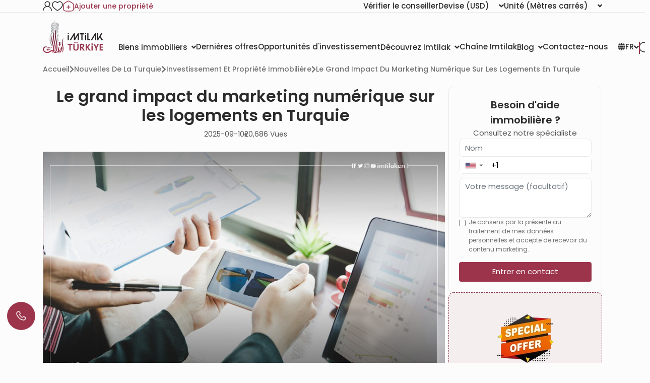

--- FILE ---
content_type: text/html; charset=UTF-8
request_url: https://www.imtilak.net/fr/news/turkey-homes-digital-marketing-sales
body_size: 51546
content:
<!DOCTYPE html>
<html lang="fr"
      dir="ltr">

<head>
    <meta charset="utf-8">
    <meta http-equiv="X-UA-Compatible" content="IE=edge">
    <meta name="csrf-token" content="rzLcSxO1FtptEMqYWQGyBzlatbCdYzpHTZm7Xtyq">
    <meta name="msapplication-square70x70logo" content="https://www.imtilak.net/images/icon.png?v=1"/>
    <meta name='resource-type' content='document'/>
    <meta name='revisit-after' content='2 hours'/>
    <meta name='rating' content='general'/>
    <meta name='author' content="Imtilak Immobilier"/>
    <meta name='audience' content='all'/>
    <meta name="viewport" content="width=device-width, initial-scale=1">
    <meta name="msvalidate.01" content="2C0335BFC38D35BFE6733CDDC006C9E9"/>
    <meta name="theme-color" content="#770035">
    <meta name="app-url" content="https://www.imtilak.net">
    <link rel="manifest" href="https://www.imtilak.net/manifest.json?v=1739173073">
    <meta name="robots" content="index, follow">
    <link rel="icon" type="image/x-icon" href="https://www.imtilak.net/assets/img/fav.ico?v=1739173070">
    <link rel="apple-touch-icon" sizes="180x180" href="https://www.imtilak.net/assets/img/apple-touch-icon.png?v=1739173070">
    <link rel="icon" type="image/png" sizes="32x32" href="https://www.imtilak.net/assets/img/favicon-32x32.png?v=1739173070">
    <link rel="icon" type="image/png" sizes="16x16" href="https://www.imtilak.net/assets/img/favicon-16x16.png?v=1739173070">
    <link rel="preconnect" href="https://fonts.googleapis.com">
    <link rel="preconnect" href="https://fonts.gstatic.com" crossorigin>
    <link rel="preconnect" href="https://stackpath.bootstrapcdn.com">
    <link rel="preconnect" href="https://cdn.rtlcss.com">
    <link rel="preconnect" href="https://chat.imtilak.com">

    <script src="/cdn-cgi/scripts/7d0fa10a/cloudflare-static/rocket-loader.min.js" data-cf-settings="b17a2d1aa9ae63ff4b5b2672-|49"></script><link rel="preload" href="https://cdnjs.cloudflare.com/ajax/libs/font-awesome/5.9.0/css/all.min.css" as="style"
          onload="this.onload=null;this.rel='stylesheet'">
    
            <script src="/cdn-cgi/scripts/7d0fa10a/cloudflare-static/rocket-loader.min.js" data-cf-settings="b17a2d1aa9ae63ff4b5b2672-|49"></script><link rel="preload" href="https://stackpath.bootstrapcdn.com/bootstrap/4.3.1/css/bootstrap.min.css" as="style"
              onload="this.onload=null;this.rel='stylesheet'">
    


    <!-- Fallback for no-JS -->
    <noscript>
                    <link rel="stylesheet" href="https://stackpath.bootstrapcdn.com/bootstrap/4.3.1/css/bootstrap.min.css">
                <link rel="stylesheet" href="https://cdnjs.cloudflare.com/ajax/libs/font-awesome/5.9.0/css/all.min.css">
        
    </noscript>
    <link rel="preload" as="style" href="https://www.imtilak.net/build/assets/preload-1014f483.css" /><link rel="stylesheet" href="https://www.imtilak.net/build/assets/preload-1014f483.css" />
            <link rel="canonical" href="https://www.imtilak.net/fr/news/turkey-homes-digital-marketing-sales"/>
                
        <script src="/cdn-cgi/scripts/7d0fa10a/cloudflare-static/rocket-loader.min.js" data-cf-settings="b17a2d1aa9ae63ff4b5b2672-|49"></script><link
            href="https://fonts.googleapis.com/css2?family=Poppins:wght@300;400;500;600;700;800;900&family=Tajawal:wght@400;500;700;800;900&display=swap"
            rel="preload" as="style" onload="this.onload=null;this.rel='stylesheet'">
        <noscript>
            <link rel="stylesheet"
                  href="https://fonts.googleapis.com/css?family=Poppins:300,400,500,600,700,800,900&display=swap">
        </noscript>
            

    
    
    
    

    
    
    
    
    

    
    
    <link rel="stylesheet" href="https://cdnjs.cloudflare.com/ajax/libs/font-awesome/5.9.0/css/all.min.css"
          integrity="sha512-q3eWabyZPc1XTCmF+8/LuE1ozpg5xxn7iO89yfSOd5/oKvyqLngoNGsx8jq92Y8eXJ/IRxQbEC+FGSYxtk2oiw=="
          crossorigin="anonymous" referrerpolicy="no-referrer"/>

    <script type="b17a2d1aa9ae63ff4b5b2672-text/javascript">
        document.addEventListener('DOMContentLoaded', () => {
            /** init gtm after 5000 seconds - this could be adjusted */
            setTimeout(initGTM, 5000);
        });
        document.addEventListener('scroll', initGTMOnEvent);
        document.addEventListener('mousemove', initGTMOnEvent);
        document.addEventListener('touchstart', initGTMOnEvent);

        function initGTMOnEvent(event) {
            initGTM();
            event.currentTarget.removeEventListener(event.type,
                initGTMOnEvent); // remove the event listener that got triggered

        }

        function initGTM() {
            (function (w, d, s, l, i) {
                w[l] = w[l] || []
                w[l].push({
                    'gtm.start': new Date().getTime(),
                    event: 'gtm.js',
                })
                var f = d.getElementsByTagName(s)[0],
                    j = d.createElement(s),
                    dl = l != 'dataLayer' ? '&l=' + l : ''
                j.async = true
                j.src =
                    'https://www.googletagmanager.com/gtm.js?id=' + i + dl
                f.parentNode.insertBefore(j, f)
            })
            (window, document, 'script', 'dataLayer', 'GTM-WWZH46')

        }

        window.dataLayer = window.dataLayer || [];

        dataLayer.push({
            'event': "page_view_fr",
        })
    </script>

                <link rel="preload" as="style" href="https://www.imtilak.net/build/assets/SingleCategory-ba27f3be.css" /><link rel="preload" as="style" href="https://www.imtilak.net/build/assets/SingleArticle-602e56a2.css" /><link rel="preload" as="style" href="https://www.imtilak.net/build/assets/Index-4c421cb4.css" /><link rel="stylesheet" href="https://www.imtilak.net/build/assets/SingleCategory-ba27f3be.css" /><link rel="stylesheet" href="https://www.imtilak.net/build/assets/SingleArticle-602e56a2.css" /><link rel="stylesheet" href="https://www.imtilak.net/build/assets/Index-4c421cb4.css" />    
        <script type="b17a2d1aa9ae63ff4b5b2672-text/javascript">
        document.addEventListener('click', function (event) {
            const link = event.target.closest('a'); // Find the closest <a> element
            if (!link) return; // Exit if no link is clicked

            const targetDomains = ["www.imtilak.net","www.imtilak.ae",null,"www.imtilak.sa",null,"www.imtilak.om","www.imtilak.sy","www.imtilak.qa","www.imtilak.com.kw"];

            try {
                const url = new URL(link.href);
                const ENCRYPTED_SESSION_ID = "vshwWwYxl8CR2zSUvDFU4V5JYjAUp53aWPOrPetz";
                if (targetDomains.includes(url.hostname) && url.hostname !== location.hostname) {
                    // Prevent default navigation
                    event.preventDefault();
                    // Add sessionId parameter
                    url.searchParams.set('session_id', ENCRYPTED_SESSION_ID);

                    // Open in a new tab
                    window.open(url.toString(), '_blank');
                }
            } catch (e) {
                console.error('Invalid URL:', link.href, e);
            }
        });
        window.addEventListener('load', () => {
            setTimeout(() => {
                try {
                    const url = new URL(window.location.href);

                    if (url.searchParams.has('session_id')) {
                        url.searchParams.delete('session_id');
                        const newUrl = url.pathname + (url.search || '') + (url.hash || '');
                        window.history.replaceState(null, '', newUrl);

                    }
                } catch (error) {
                    console.error('Error updating URL:', error);
                }
            }, 500);
        });
    </script>
</head>

<body class="">
<div class="new-header" id="header">
    <div class="nav1-container">
        <div class="new-header-nav1 container">
            <div class="profile-section">
                <a href="https://www.imtilak.net/fr/profile/user-dashboard#user-profile">
                    <img src="https://www.imtilak.net/assets/img/icons/profile1.svg?v=1739173070"
                         alt="profile" width="18" height="20">
                </a>
                <a href="https://www.imtilak.net/fr/profile/user-dashboard#favorite">
                    <img src="https://www.imtilak.net/assets/img/icons/favorite.svg?v=1739173070"
                         alt="favorite" width="22" height="20">
                </a>
                <a href="https://www.imtilak.net/fr/add-property" class="property">
                    <img src="https://www.imtilak.net/assets/img/icons/add_property.svg?v=1739173070" alt="property"
                         class="property-icon" width="22" height="22">
                    <p>Ajouter une propriété</p>
                </a>
            </div>
            <div class="currency-units-section">
                <button type="button" class="btn btn-secondary dropdown-toggle" data-toggle="modal"
                         data-target="#verifyAgentModal" aria-haspopup="true" aria-expanded="false">
                        <span>Vérifier le conseiller</span>
                </button>
                <div class="currency">
                    <div class="btn-group">
                        <button type="button" class="btn btn-secondary dropdown-toggle" data-toggle="dropdown"
                                aria-haspopup="true" aria-expanded="false">
                            <span>Devise</span> <span
                                class="selected-currency">(USD)</span>
                            <i class="fas fa-angle-down"></i>
                        </button>
                        <div class="dropdown-menu dropdown-menu-right" onclick="if (!window.__cfRLUnblockHandlers) return false; event.stopPropagation()" style="min-width: 120px;" data-cf-modified-b17a2d1aa9ae63ff4b5b2672-="">
                            <div class="currencies">
                                                                                                    <a href="#"
                                       class="single-currency desktop-currency active"
                                       data-currency="USD">
                                        <img loading="lazy" class="country-flag"
                                             src="https://www.imtilak.net/assets/img/currencies/USD.png?v=1739173070"
                                             alt="flag" width="18" height="18">
                                        <p>USD</p>
                                    </a>
                                                                    <a href="#"
                                       class="single-currency desktop-currency "
                                       data-currency="EUR">
                                        <img loading="lazy" class="country-flag"
                                             src="https://www.imtilak.net/assets/img/currencies/EUR.png?v=1739173070"
                                             alt="flag" width="18" height="18">
                                        <p>EUR</p>
                                    </a>
                                                                    <a href="#"
                                       class="single-currency desktop-currency "
                                       data-currency="SAR">
                                        <img loading="lazy" class="country-flag"
                                             src="https://www.imtilak.net/assets/img/currencies/SAR.png?v=1739173070"
                                             alt="flag" width="18" height="18">
                                        <p>SAR</p>
                                    </a>
                                                                    <a href="#"
                                       class="single-currency desktop-currency "
                                       data-currency="AED">
                                        <img loading="lazy" class="country-flag"
                                             src="https://www.imtilak.net/assets/img/currencies/AED.png?v=1739173070"
                                             alt="flag" width="18" height="18">
                                        <p>AED</p>
                                    </a>
                                                                    <a href="#"
                                       class="single-currency desktop-currency "
                                       data-currency="KWD">
                                        <img loading="lazy" class="country-flag"
                                             src="https://www.imtilak.net/assets/img/currencies/KWD.png?v=1739173070"
                                             alt="flag" width="18" height="18">
                                        <p>KWD</p>
                                    </a>
                                                                    <a href="#"
                                       class="single-currency desktop-currency "
                                       data-currency="OMR">
                                        <img loading="lazy" class="country-flag"
                                             src="https://www.imtilak.net/assets/img/currencies/OMR.png?v=1739173070"
                                             alt="flag" width="18" height="18">
                                        <p>OMR</p>
                                    </a>
                                                                    <a href="#"
                                       class="single-currency desktop-currency "
                                       data-currency="QAR">
                                        <img loading="lazy" class="country-flag"
                                             src="https://www.imtilak.net/assets/img/currencies/QAR.png?v=1739173070"
                                             alt="flag" width="18" height="18">
                                        <p>QAR</p>
                                    </a>
                                                                    <a href="#"
                                       class="single-currency desktop-currency "
                                       data-currency="BHD">
                                        <img loading="lazy" class="country-flag"
                                             src="https://www.imtilak.net/assets/img/currencies/BHD.png?v=1739173070"
                                             alt="flag" width="18" height="18">
                                        <p>BHD</p>
                                    </a>
                                                                    <a href="#"
                                       class="single-currency desktop-currency "
                                       data-currency="JOD">
                                        <img loading="lazy" class="country-flag"
                                             src="https://www.imtilak.net/assets/img/currencies/JOD.png?v=1739173070"
                                             alt="flag" width="18" height="18">
                                        <p>JOD</p>
                                    </a>
                                                                    <a href="#"
                                       class="single-currency desktop-currency "
                                       data-currency="DZD">
                                        <img loading="lazy" class="country-flag"
                                             src="https://www.imtilak.net/assets/img/currencies/DZD.png?v=1739173070"
                                             alt="flag" width="18" height="18">
                                        <p>DZD</p>
                                    </a>
                                                                    <a href="#"
                                       class="single-currency desktop-currency "
                                       data-currency="YER">
                                        <img loading="lazy" class="country-flag"
                                             src="https://www.imtilak.net/assets/img/currencies/YER.png?v=1739173070"
                                             alt="flag" width="18" height="18">
                                        <p>YER</p>
                                    </a>
                                                                    <a href="#"
                                       class="single-currency desktop-currency "
                                       data-currency="TRY">
                                        <img loading="lazy" class="country-flag"
                                             src="https://www.imtilak.net/assets/img/currencies/TRY.png?v=1739173070"
                                             alt="flag" width="18" height="18">
                                        <p>TRY</p>
                                    </a>
                                                                    <a href="#"
                                       class="single-currency desktop-currency "
                                       data-currency="GBP">
                                        <img loading="lazy" class="country-flag"
                                             src="https://www.imtilak.net/assets/img/currencies/GBP.png?v=1739173070"
                                             alt="flag" width="18" height="18">
                                        <p>GBP</p>
                                    </a>
                                                                    <a href="#"
                                       class="single-currency desktop-currency "
                                       data-currency="CHF">
                                        <img loading="lazy" class="country-flag"
                                             src="https://www.imtilak.net/assets/img/currencies/CHF.png?v=1739173070"
                                             alt="flag" width="18" height="18">
                                        <p>CHF</p>
                                    </a>
                                                                    <a href="#"
                                       class="single-currency desktop-currency "
                                       data-currency="CAD">
                                        <img loading="lazy" class="country-flag"
                                             src="https://www.imtilak.net/assets/img/currencies/CAD.png?v=1739173070"
                                             alt="flag" width="18" height="18">
                                        <p>CAD</p>
                                    </a>
                                                                    <a href="#"
                                       class="single-currency desktop-currency "
                                       data-currency="AUD">
                                        <img loading="lazy" class="country-flag"
                                             src="https://www.imtilak.net/assets/img/currencies/AUD.png?v=1739173070"
                                             alt="flag" width="18" height="18">
                                        <p>AUD</p>
                                    </a>
                                                                    <a href="#"
                                       class="single-currency desktop-currency "
                                       data-currency="CNY">
                                        <img loading="lazy" class="country-flag"
                                             src="https://www.imtilak.net/assets/img/currencies/CNY.png?v=1739173070"
                                             alt="flag" width="18" height="18">
                                        <p>CNY</p>
                                    </a>
                                                                    <a href="#"
                                       class="single-currency desktop-currency "
                                       data-currency="RUB">
                                        <img loading="lazy" class="country-flag"
                                             src="https://www.imtilak.net/assets/img/currencies/RUB.png?v=1739173070"
                                             alt="flag" width="18" height="18">
                                        <p>RUB</p>
                                    </a>
                                                                    <a href="#"
                                       class="single-currency desktop-currency "
                                       data-currency="EGP">
                                        <img loading="lazy" class="country-flag"
                                             src="https://www.imtilak.net/assets/img/currencies/EGP.png?v=1756023641"
                                             alt="flag" width="18" height="18">
                                        <p>EGP</p>
                                    </a>
                                

                                <div class="read-more">
                                    <div class="read-more-btn">
                                        <svg xmlns="http://www.w3.org/2000/svg" width="14" height="16"
                                             viewBox="0 0 14 16" fill="none">
                                            <path
                                                d="M8 2.5C8 1.94687 7.55312 1.5 7 1.5C6.44688 1.5 6 1.94687 6 2.5V7H1.5C0.946875 7 0.5 7.44688 0.5 8C0.5 8.55312 0.946875 9 1.5 9H6V13.5C6 14.0531 6.44688 14.5 7 14.5C7.55312 14.5 8 14.0531 8 13.5V9H12.5C13.0531 9 13.5 8.55312 13.5 8C13.5 7.44688 13.0531 7 12.5 7H8V2.5Z"
                                                fill="#9C344C"/>
                                        </svg>
                                        <p class="more-currencies">Plus</p>
                                    </div>
                                </div>
                            </div>
                        </div>


                    </div>
                </div>
                <div class="units">
                    <div class="btn-group">

                        <button type="button" class="btn btn-secondary dropdown-toggle" data-toggle="dropdown"
                                aria-haspopup="true" aria-expanded="false">
                            <span>Unité</span>
                            <span>(Mètres carrés)</span>
                            <i class="fas fa-angle-down"></i>

                        </button>
                        <div class="dropdown-menu dropdown-menu-right" style="min-width: 136px;">
                            <p data-unit="m"
                               class="dropdown-item single-unit active"
                               type="button">Mètres carrés</p>
                            <p data-unit="feet" data-test="m"
                               class="dropdown-item single-unit  "
                               type="button">Pieds carrés</p>

                        </div>
                    </div>
                </div>
            </div>
        </div>
    </div>
    <div class="new-header-nav2 ">
        <div class="new-header-nav2-wrapper container">
            <div class="nav2-section1">
                <a href="https://www.imtilak.net/fr"
                   class="logo">
                    <img class="light-logo"
                         src="https://www.imtilak.net/assets/img/new-logos/imtilak-logo-secondary.svg?v=1753452680" alt="logo"
                         width="127" height="40" loading="lazy" fetchpriority="low">
                    <img class="dark-logo"
                         src="https://www.imtilak.net/assets/img/new-logos/imtilak-logo-turkey.svg?v=1756302640"
                         alt="logo" width="127"
                         height="40"
                         decoding="async"
                         loading="eager"
                         fetchpriority="high">
                </a>
                <div class="nav-menus">
                    
                                                                        
                            <div class="dropdown">
                                <button class="btn btn-secondary dropdown-toggle" type="button"
                                        id="dropdownMenu1043" data-toggle="dropdown" aria-haspopup="true"
                                        aria-expanded="false">
                                    <span>Biens immobiliers</span>
                                    <i class="fas fa-angle-down"></i>
                                </button>

                                <ul class="dropdown-menu multi-level" role="menu" aria-labelledby="dropdownMenu"
                                    style="min-width: 150px;">
                                                                                                                        <li class="dropdown-item"><a
                                                    href="https://www.imtilak.net/fr/properties/for-sale">Nouveaux projets</a>
                                            </li>
                                                                                                                                                                <li class="dropdown-item"><a
                                                    href="https://www.imtilak.net/fr/properties/for-resales">Revente</a>
                                            </li>
                                                                                                            </ul>

                            </div>
                                                                                                <a href="https://www.imtilak.net/fr/offers"
                               class="btn btn-secondary dropdown-toggle" type="button" id="dropdownMenu1057"
                               aria-haspopup="true" aria-expanded="false">
                                <span>Dernières offres</span>
                            </a>
                                                                                                <a href="https://www.imtilak.net/fr/investments"
                               class="btn btn-secondary dropdown-toggle" type="button" id="dropdownMenu1175"
                               aria-haspopup="true" aria-expanded="false">
                                <span>Opportunités d&#039;investissement</span>
                            </a>
                                                                                                
                            <div class="dropdown">
                                <button class="btn btn-secondary dropdown-toggle" type="button"
                                        id="dropdownMenu903" data-toggle="dropdown" aria-haspopup="true"
                                        aria-expanded="false">
                                    <span>Découvrez Imtilak</span>
                                    <i class="fas fa-angle-down"></i>
                                </button>

                                <ul class="dropdown-menu multi-level" role="menu" aria-labelledby="dropdownMenu"
                                    style="min-width: 150px;">
                                                                                                                        <li class="dropdown-item"><a
                                                    href="https://www.imtilak.net/fr/about-imtilak">Qui sommes-nous</a>
                                            </li>
                                                                                                                                                                <li class="dropdown-submenu">
                                                <a class="dropdown-item" tabindex="-1"
                                                   href="#">Nos services</a>
                                                <ul class="dropdown-menu">
                                                                                                                                                                        <li class="dropdown-item"><a tabindex="-1"
                                                                                         href="https://www.imtilak.net/fr/turkish-citizenship">Demande de nationalité turque</a>
                                                            </li>
                                                                                                                                                                                                                                <li class="dropdown-item"><a tabindex="-1"
                                                                                         href="https://www.imtilak.net/fr/property-consulting-turkey">conseil immobilier en Turquie</a>
                                                            </li>
                                                                                                                                                                                                                                <li class="dropdown-item"><a tabindex="-1"
                                                                                         href="https://www.imtilak.net/fr/property-marketing-turkey">Marketing immobilier en Turquie</a>
                                                            </li>
                                                                                                                                                                                                                                <li class="dropdown-item"><a tabindex="-1"
                                                                                         href="https://www.imtilak.net/fr/property-management-valuation-turkey">Gestion immobilière en Turquie</a>
                                                            </li>
                                                                                                                                                                                                                                <li class="dropdown-item"><a tabindex="-1"
                                                                                         href="https://www.imtilak.net/fr/property-development-turkey">Développement immobilier en Turquie</a>
                                                            </li>
                                                                                                                                                                                                                                <li class="dropdown-item"><a tabindex="-1"
                                                                                         href="https://www.imtilak.net/fr/reception-services-realestate-tours">Visites immobières et acceuil</a>
                                                            </li>
                                                                                                                                                            </ul>
                                            </li>
                                                                                                                                                                <li class="dropdown-item"><a
                                                    href="https://www.imtilak.net/fr/imtilak-testimonials">Témoignages clients</a>
                                            </li>
                                                                                                                                                                <li class="dropdown-item"><a
                                                    href="https://www.imtilak.net/fr/vision-for-empoyment">Ressources humaines</a>
                                            </li>
                                                                                                                                                                <li class="dropdown-item"><a
                                                    href="https://www.imtilak.net/fr/privacy-policy">Politique de confidentialité</a>
                                            </li>
                                                                                                                                                                <li class="dropdown-item"><a
                                                    href="https://www.imtilak.net/fr/faq">Questions courantes</a>
                                            </li>
                                                                                                            </ul>

                            </div>
                                                                                                <a href="https://www.imtilak.net/fr/channel"
                               class="btn btn-secondary dropdown-toggle" type="button" id="dropdownMenu1056"
                               aria-haspopup="true" aria-expanded="false">
                                <span>Chaîne Imtilak</span>
                            </a>
                                                                                                
                            <div class="dropdown">
                                <button class="btn btn-secondary dropdown-toggle" type="button"
                                        id="dropdownMenu1055" data-toggle="dropdown" aria-haspopup="true"
                                        aria-expanded="false">
                                    <span>Blog</span>
                                    <i class="fas fa-angle-down"></i>
                                </button>

                                <ul class="dropdown-menu multi-level" role="menu" aria-labelledby="dropdownMenu"
                                    style="min-width: 150px;">
                                                                                                                        <li class="dropdown-item"><a
                                                    href="https://www.imtilak.net/fr/articles">Articles</a>
                                            </li>
                                                                                                                                                                <li class="dropdown-item"><a
                                                    href="https://www.imtilak.net/fr/news">Nouvelles</a>
                                            </li>
                                                                                                            </ul>

                            </div>
                                                                                                <a href="https://www.imtilak.net/fr/contact-us"
                               class="btn btn-secondary dropdown-toggle" type="button" id="dropdownMenu968"
                               aria-haspopup="true" aria-expanded="false">
                                <span>Contactez-nous</span>
                            </a>
                                                            </div>
            </div>

            <div class="nav2-section2">
                <div class="dropdown">
                    <button class="btn country-lang btn-secondary dropdown-toggle" type="button" id="headerDropdownMenu"
                            data-toggle="dropdown" aria-haspopup="true" aria-expanded="false">
                        <div class="selected-country">
                            
                            
                            
                            
                            
                            
                            
                            <i class="fas fa-globe text-white light-icon"></i>
                            <i class="fas fa-globe dark-icon"></i>


                        </div>
                        
                        <span class="selected-languages">FR</span>
                        <i class="fas fa-angle-down"></i>
                    </button>
                    <div class="dropdown-menu" aria-labelledby="headerDropdownMenu">
                        <div class="d-flex flex-column align-items-start justify-content-center">
                            
                            
                            
                            
                            
                            
                            
                            
                            
                            
                            
                            
                            
                            
                            
                            <div class="languages">
                                
                                <div class="language-wrapper">
                                                                                                                                                                <a href="https://www.imtilak.net/en/news/turkey-homes-digital-marketing-sales"
                                               class="language   lang-en">
                                                <p class="language-name">English</p>
                                            </a>
                                                                                                                                                                                                        <a href="https://www.imtilak.net/fr/news/turkey-homes-digital-marketing-sales"
                                               class="language active  lang-fr">
                                                <p class="language-name">français</p>
                                            </a>
                                                                                                                                                                                                                                                                                                                                                                                                                                                                                                                                    <a href="https://www.imtilak.net/ar/news/turkey-homes-digital-marketing-sales"
                                               class="language   lang-ar">
                                                <p class="language-name">العربية</p>
                                            </a>
                                                                                                                                                                                                                                </div>

                            </div>
                        </div>
                    </div>
                </div>
                <div class="search-separator">

                </div>
                <div type="button" class="search-icon" data-toggle="modal"
                     data-target="#newSearchModal">
                    <svg width="22" height="22" viewBox="0 0 22 22" fill="none" xmlns="http://www.w3.org/2000/svg">
                        <path
                            d="M21 21L19 19M10.5 20C11.7476 20 12.9829 19.7543 14.1355 19.2769C15.2881 18.7994 16.3354 18.0997 17.2175 17.2175C18.0997 16.3354 18.7994 15.2881 19.2769 14.1355C19.7543 12.9829 20 11.7476 20 10.5C20 9.25244 19.7543 8.0171 19.2769 6.86451C18.7994 5.71191 18.0997 4.66464 17.2175 3.78249C16.3354 2.90033 15.2881 2.20056 14.1355 1.72314C12.9829 1.24572 11.7476 1 10.5 1C7.98044 1 5.56408 2.00089 3.78249 3.78249C2.00089 5.56408 1 7.98044 1 10.5C1 13.0196 2.00089 15.4359 3.78249 17.2175C5.56408 18.9991 7.98044 20 10.5 20Z"
                            stroke="#2B2B2B" stroke-width="1.5" stroke-linecap="round" stroke-linejoin="round"/>
                    </svg>

                    
                    
                </div>
            </div>
        </div>
    </div>


</div>
<!-- Modal -->
<div class="modal fade" id="newSearchModal" tabindex="-1" aria-hidden="true">
    <div class="modal-dialog">
        <div class="modal-content search-modal-content">
            <div class="nav-logo">
                <a href="https://www.imtilak.net/fr">
                    <img class="" src="https://www.imtilak.net/assets/img/new-logos/imtilak-logo-turkey.svg?v=1756302640"
                         alt="logo" width="111" loading="lazy" fetchpriority="low">
                </a>
            </div>
            <div data-dismiss="modal" aria-label="Close">
                <img class="left-arrow"
                     src="https://www.imtilak.net/assets/global_assets/img/icons/left-arrow.svg?v=1739173070" alt="back">
            </div>
            <div id="searchForm" class="search-section">
                <input type="hidden" name="_token" value="rzLcSxO1FtptEMqYWQGyBzlatbCdYzpHTZm7Xtyq" autocomplete="off">                <input type="text" class="search-input" data-search-country="turkey"
                       placeholder="Rechercher">
                <div class="spinner-border modal-spinner opacity-0 text-secondary" role="status">
                    <span class="sr-only">Loading...</span>
                </div>
            </div>
            <div>
                <div>
                    <img src="https://www.imtilak.net/assets/global_assets/img/icons/search-main.svg?v=1739173070"
                         class="search-modal-icon" alt="back">
                </div>
            </div>

            <ul class="search-results">

            </ul>

        </div>

    </div>
</div>
<div class="modal fade" id="verifyAgentModal" tabindex="-1" aria-labelledby="verifyAgentModal" aria-hidden="true">
    <div class="modal-dialog modal-dialog-centered">
        <div class="modal-content verify-agent-modal-content">
            <div class="verify-agent-modal-header">
                <button type="button" class="close close-verify-agent-modal" data-dismiss="modal" aria-label="Close">
                    <span aria-hidden="true">&times;</span>
                </button>
            </div>
            <div class="modal-body verify-agent-modal-body">
                <div class="verify-agent-icon-wrapper">
                    <img src="https://www.imtilak.net/assets/img/check-user.svg?v=1763982912" alt="verify agent icon"
                        class="verify-agent-icon" width="88" height="88">
                </div>
                <h2 class="verify-agent-title">Vérifiez votre <span>conseiller</span> immobilier</h2>
                <p class="verify-agent-description">
                    Assurez-vous que vous communiquez avec un conseiller immobilier officiel d&#039;Imtilak. Entrez le numéro de téléphone du conseiller pour vérifier son identité instantanément.
                </p>
                <div class="verify-agent-input-wrapper">
                    <label class="verify-agent-label">Numéro de téléphone du conseiller</label>
                    <input type="tel" placeholder="numéro de téléphone"
                        class="phone phoneInput fixed-phone-input verify-agent-phone">
                    <div class="verify-agent-message" style="display: none;">
                    </div>
                </div>
                <div class="verify-agent-buttons">
                    <button type="button" class="btn verify-now-btn disabled" disabled>
                        Vérifier maintenant
                    </button>
                    <button type="button" class="btn cancel-btn" data-dismiss="modal">
                        Annuler
                    </button>
                </div>
            </div>
        </div>
    </div>
</div>

<script type="b17a2d1aa9ae63ff4b5b2672-text/javascript">
    (function () {
        function initVerifyAgentModal() {
            if (typeof jQuery === 'undefined') {
                setTimeout(initVerifyAgentModal, 100);
                return;
            }

            jQuery(document).ready(function ($) {
                const $phoneInput = $('.verify-agent-phone');
                const $verifyBtn = $('.verify-now-btn');
                const $messageContainer = $('.verify-agent-message');
                let phoneInputInstance = null;
                let isProgrammaticChange = false;
                let resourcesLoaded = false;
                let resourcesLoading = false;

                function loadIntlTelInputResources() {
                    return new Promise(function (resolve, reject) {
                        // If already loaded, resolve immediately
                        if (typeof intlTelInput !== 'undefined' && resourcesLoaded) {
                            resolve();
                            return;
                        }

                        // If currently loading, wait for it
                        if (resourcesLoading) {
                            const checkInterval = setInterval(function () {
                                if (resourcesLoaded && typeof intlTelInput !== 'undefined') {
                                    clearInterval(checkInterval);
                                    resolve();
                                }
                            }, 50);
                            return;
                        }

                        resourcesLoading = true;

                        // Load CSS
                        const cssLink = document.createElement('link');
                        cssLink.rel = 'stylesheet';
                        cssLink.href = 'https://cdn.jsdelivr.net/npm/intl-tel-input@24.0.0/build/css/intlTelInput.css';
                        document.head.appendChild(cssLink);

                        // Load JS
                        const script = document.createElement('script');
                        script.src = 'https://cdn.jsdelivr.net/npm/intl-tel-input@24.0.0/build/js/intlTelInput.min.js';
                        script.onload = function () {
                            resourcesLoaded = true;
                            resourcesLoading = false;
                            resolve();
                        };
                        script.onerror = function () {
                            resourcesLoading = false;
                            reject(new Error('Failed to load intlTelInput script'));
                        };
                        document.head.appendChild(script);
                    });
                }

                function showMessage(message, isSuccess = true) {
                    const icon = isSuccess
                        ? '<i class="fas fa-check-circle"></i>'
                        : '<i class="fas fa-times-circle"></i>';

                    $messageContainer
                        .removeClass('failure success')
                        .addClass(isSuccess ? 'success' : 'failure')
                        .html(icon + ' ' + message)
                        .fadeIn();
                }

                function hideMessage() {
                    $messageContainer.fadeOut(function () {
                        $(this).removeClass('failure success').text('');
                    });
                }

                function initializePhoneInput() {
                    if (typeof intlTelInput === 'undefined') {
                        console.warn('intlTelInput is not loaded');
                        return;
                    }

                    try {
                        const inputElement = $phoneInput[0];
                        if (inputElement && inputElement.intlTelInput) {
                            phoneInputInstance = inputElement.intlTelInput;
                            $phoneInput.off('countrychange').on('countrychange', function () {
                                toggleVerifyButton();
                            });
                            return;
                        }
                    } catch (e) {
                    }


                    phoneInputInstance = intlTelInput($phoneInput[0], {
                        utilsScript: 'https://cdn.jsdelivr.net/npm/intl-tel-input@24.0.0/build/js/utils.js',
                        nationalMode: true,
                        separateDialCode: true,
                        initialCountry: 'TR',
                        preferredCountries: [
                            'SA', 'QA', 'TR', 'IQ', 'KW', 'BH', 'AE', 'YE', 'JO', 'DZ',
                            'TN', 'LY', 'EG', 'SD', 'OM', 'SY'
                        ],
                    });

                    $('.iti__country-list').find("[data-country-code='il']").find('.iti__country-name').html('Palestine');

                    $phoneInput.on('countrychange', function () {
                        toggleVerifyButton();
                    });
                }

                function toggleVerifyButton() {
                    let phoneNumber = '';

                    if (phoneInputInstance) {
                        phoneNumber = phoneInputInstance.getNumber();
                    } else {
                        phoneNumber = $phoneInput.val();
                    }

                    if (phoneNumber && phoneNumber.trim() !== '') {
                        $verifyBtn.prop('disabled', false).removeClass('disabled');
                    } else {
                        $verifyBtn.prop('disabled', true).addClass('disabled');
                    }
                }

                $phoneInput.on('input keyup change paste', function () {
                    toggleVerifyButton();
                    if (!isProgrammaticChange) {
                        hideMessage();
                    }
                    isProgrammaticChange = false;
                });

                $('#verifyAgentModal').on('shown.bs.modal', function () {
                    loadIntlTelInputResources().then(function () {
                        initializePhoneInput();
                        toggleVerifyButton();
                        hideMessage();
                    }).catch(function (error) {
                        console.error('Failed to load intlTelInput resources:', error);
                    });
                });

                $('#verifyAgentModal').on('hidden.bs.modal', function () {
                    hideMessage();
                });

                function convertPhoneTo00Format(phoneNumber) {
                    if (!phoneNumber) return phoneNumber;
                    // Replace leading + with 00
                    return phoneNumber.replace(/^\+/, '00');
                }

                $verifyBtn.on('click', function (e) {
                    e.preventDefault();

                    let phoneNumber = '';
                    if (phoneInputInstance) {
                        phoneNumber = phoneInputInstance.getNumber();
                    } else {
                        phoneNumber = $phoneInput.val();
                    }

                    if (!phoneNumber || phoneNumber.trim() === '') {
                        alert('Numéro de téléphone du conseiller is required');
                        return;
                    }

                    phoneNumber = convertPhoneTo00Format(phoneNumber);

                    const $btn = $(this);
                    $btn.prop('disabled', true).addClass('disabled');

                    const csrfToken = $('meta[name="csrf-token"]').attr('content');

                    const baseUrl = 'https://www.imtilak.net';
                    const langPrefix = $('html').attr('lang');
                    console.log({ baseUrl, langPrefix })
                    const endpoint = baseUrl + '/' + langPrefix + '/check-advisor';

                    $.ajax({
                        url: endpoint,
                        method: 'POST',
                        data: {
                            phone: phoneNumber,
                            _token: csrfToken
                        },
                        headers: {
                            'X-CSRF-Token': csrfToken
                        },
                        dataType: 'json',
                        success: function (response) {
                            if (response.success) {
                                showMessage(response.message || 'Verification completed successfully', true);


                                isProgrammaticChange = true;

                                setTimeout(function () {

                                    toggleVerifyButton();
                                    setTimeout(function () {
                                        isProgrammaticChange = false;
                                    }, 100);
                                }, 10);
                            } else {
                                showMessage(response.message || 'An error occurred. Please try again.', false);
                                toggleVerifyButton();
                            }
                        },
                        error: function (xhr) {
                            let errorMessage = 'An error occurred. Please try again.';
                            console.log(xhr);

                            if (xhr.responseJSON && xhr.responseJSON.message) {
                                errorMessage = xhr.responseJSON.message;
                            } else if (xhr.responseJSON && xhr.responseJSON.error) {
                                errorMessage = xhr.responseJSON.error;
                            }

                            showMessage(errorMessage, false);
                            toggleVerifyButton();
                        },
                        complete: function () {
                        }
                    });
                });
            });
        }

        initVerifyAgentModal();
    })();
</script><div class="new-header-mb">
    <div class="container new-header-mb-wrapper ">

        <a href="https://www.imtilak.net/fr?country=turkey"
           class="logo">

            <img class="dark-logo"
                 src="https://www.imtilak.net/assets/img/new-logos/imtilak-logo-turkey.svg?v=1756302640"
                 alt="logo" width="127" height="40">
        </a>
        <div class="search-breadcrumb">
            <div class="dropdown">
                <button class="btn dropdown-toggle p-0" type="button" id="dropdownMenuButton" data-toggle="dropdown"
                        aria-haspopup="true" aria-expanded="false">
                    <img src="https://www.imtilak.net/assets/img/icons/langs.svg" alt="languages"
                         class="" width="22" height="22">
                </button>
                <div class="dropdown-menu" aria-labelledby="dropdownMenuButton" style="min-width:5rem">
                                                                                                <a href="https://www.imtilak.net/en/news/turkey-homes-digital-marketing-sales"
                               class="dropdown-item  lang-en">
                                English
                            </a>
                                                                                                                        <a href="https://www.imtilak.net/fr/news/turkey-homes-digital-marketing-sales"
                               class="dropdown-item active lang-fr">
                                français
                            </a>
                                                                                                                                                                                                                                                                                                                    <a href="https://www.imtilak.net/ar/news/turkey-homes-digital-marketing-sales"
                               class="dropdown-item  lang-ar">
                                العربية
                            </a>
                                                                                                                                </div>
            </div>


            <div class="search" data-toggle="modal" data-target="#newSearchModal">
                <img src="https://www.imtilak.net/assets/img/icons/search.svg?v=1739173070"
                     alt="search"
                     class=""
                     width="22" height="22">
            </div>
            <div class="breadcrumb-icon" data-toggle="modal" data-target="#newHeaderMb">
                <img src="https://www.imtilak.net/assets/img/icons/breadcrumb.svg?v=1739173070" alt="breadcrumb-icon"
                     class="" width="26" height="16">
            </div>
        </div>
    </div>
</div>
<!-- Mobile Navbar Modal -->
<div class="modal fade" id="newHeaderMb" tabindex="-1" role="dialog" aria-labelledby="newHeaderMbLabel"
     aria-hidden="true">
    <div class="modal-dialog modal-fullscreen" role="document">
        <div class="modal-content">
            <div class="modal-body ">
                <div class="modal-nav container">
                    <div class="modal-logo">


                        <img class=""
                             src="https://www.imtilak.net/assets/img/new-logos/imtilak-logo-turkey.svg?v=1756302640" alt="logo"
                             width="108" height="40">

                    </div>
                    <div class="modal-close">
                        <img src="https://www.imtilak.net/assets/img/icons/close.svg?v=1739173070" alt="close" class="close-icon"
                             data-dismiss="modal" aria-label="Close">
                    </div>
                </div>
                <div class="modal-border-bottom"></div>

















                <div class="modal-border-bottom"></div>
                <div class="container">
                    <ul class="accordion container">
                                                                                    <li>
                                    <div class="toggle static">Biens immobiliers
                                        <div class="icon">
                                            <i class="fas fa-angle-down"></i>
                                        </div>
                                    </div>
                                    <ul class="inner">
                                                                                                                                    <li>
                                                    <a class="toggle"
                                                       href="https://www.imtilak.net/fr/properties/for-sale">Nouveaux projets</a>
                                                </li>
                                                                                                                                                                                <li>
                                                    <a class="toggle"
                                                       href="https://www.imtilak.net/fr/properties/for-resales">Revente</a>
                                                </li>
                                                                                                                        </ul>
                                </li>
                                                                                                                <li>
                                    <a class="toggle"
                                       href="https://www.imtilak.net/fr/offers">Dernières offres</a>
                                </li>
                                                                                                                <li>
                                    <a class="toggle"
                                       href="https://www.imtilak.net/fr/investments">Opportunités d&#039;investissement</a>
                                </li>
                                                                                                                <li>
                                    <div class="toggle static">Découvrez Imtilak
                                        <div class="icon">
                                            <i class="fas fa-angle-down"></i>
                                        </div>
                                    </div>
                                    <ul class="inner">
                                                                                                                                    <li>
                                                    <a class="toggle"
                                                       href="https://www.imtilak.net/fr/about-imtilak">Qui sommes-nous</a>
                                                </li>
                                                                                                                                                                                <li>
                                                    <div
                                                        class="toggle static">Nos services
                                                        <div class="icon">
                                                            <i class="fas fa-angle-down"></i>
                                                        </div>
                                                    </div>
                                                    <ul class="inner">
                                                                                                                                                                                    <li>
                                                                    <a class="toggle"
                                                                       href="https://www.imtilak.net/fr/turkish-citizenship">Demande de nationalité turque</a>
                                                                </li>
                                                                                                                                                                                                                                                <li>
                                                                    <a class="toggle"
                                                                       href="https://www.imtilak.net/fr/property-consulting-turkey">conseil immobilier en Turquie</a>
                                                                </li>
                                                                                                                                                                                                                                                <li>
                                                                    <a class="toggle"
                                                                       href="https://www.imtilak.net/fr/property-marketing-turkey">Marketing immobilier en Turquie</a>
                                                                </li>
                                                                                                                                                                                                                                                <li>
                                                                    <a class="toggle"
                                                                       href="https://www.imtilak.net/fr/property-management-valuation-turkey">Gestion immobilière en Turquie</a>
                                                                </li>
                                                                                                                                                                                                                                                <li>
                                                                    <a class="toggle"
                                                                       href="https://www.imtilak.net/fr/property-development-turkey">Développement immobilier en Turquie</a>
                                                                </li>
                                                                                                                                                                                                                                                <li>
                                                                    <a class="toggle"
                                                                       href="https://www.imtilak.net/fr/reception-services-realestate-tours">Visites immobières et acceuil</a>
                                                                </li>
                                                                                                                                                                        </ul>
                                                </li>
                                                                                                                                                                                <li>
                                                    <a class="toggle"
                                                       href="https://www.imtilak.net/fr/imtilak-testimonials">Témoignages clients</a>
                                                </li>
                                                                                                                                                                                <li>
                                                    <a class="toggle"
                                                       href="https://www.imtilak.net/fr/vision-for-empoyment">Ressources humaines</a>
                                                </li>
                                                                                                                                                                                <li>
                                                    <a class="toggle"
                                                       href="https://www.imtilak.net/fr/privacy-policy">Politique de confidentialité</a>
                                                </li>
                                                                                                                                                                                <li>
                                                    <a class="toggle"
                                                       href="https://www.imtilak.net/fr/faq">Questions courantes</a>
                                                </li>
                                                                                                                        </ul>
                                </li>
                                                                                                                <li>
                                    <a class="toggle"
                                       href="https://www.imtilak.net/fr/channel">Chaîne Imtilak</a>
                                </li>
                                                                                                                <li>
                                    <div class="toggle static">Blog
                                        <div class="icon">
                                            <i class="fas fa-angle-down"></i>
                                        </div>
                                    </div>
                                    <ul class="inner">
                                                                                                                                    <li>
                                                    <a class="toggle"
                                                       href="https://www.imtilak.net/fr/articles">Articles</a>
                                                </li>
                                                                                                                                                                                <li>
                                                    <a class="toggle"
                                                       href="https://www.imtilak.net/fr/news">Nouvelles</a>
                                                </li>
                                                                                                                        </ul>
                                </li>
                                                                                                                <li>
                                    <a class="toggle"
                                       href="https://www.imtilak.net/fr/contact-us">Contactez-nous</a>
                                </li>
                                                                            <li>
                            <a class="toggle" href="#" onclick="if (!window.__cfRLUnblockHandlers) return false; event.preventDefault(); $('#newHeaderMb').modal('hide'); setTimeout(function() { $('#verifyAgentModal').modal('show'); }, 300);" data-cf-modified-b17a2d1aa9ae63ff4b5b2672-="">
                                Vérifier le conseiller
                            </a>
                        </li>
                    </ul>

                </div>

                <div class="settings container">
                    <p class="settings-title">
                        Paramètres
                    </p>
                    <ul class="accordion">
                        <li>
                            <div class="toggle static">Langue
                                <div class="preferences">
                                    <span class="selected-value mb-selected-language">
                                        français
                                    </span>
                                    <div class="icon">
                                        <i class="fas fa-angle-down"></i>
                                    </div>
                                </div>

                            </div>
                            <ul class="inner ">
                                <div class="languages">
                                                                                                                                                                <a href="https://www.imtilak.net/en/news/turkey-homes-digital-marketing-sales"
                                               class="language  lang-en">
                                                <p class="language-name">English</p>
                                            </a>
                                                                                                                                                                                                        <a href="https://www.imtilak.net/fr/news/turkey-homes-digital-marketing-sales"
                                               class="language active lang-fr">
                                                <p class="language-name">français</p>
                                            </a>
                                                                                                                                                                                                                                                                                                                                                                                                                                                                                                                                    <a href="https://www.imtilak.net/ar/news/turkey-homes-digital-marketing-sales"
                                               class="language  lang-ar">
                                                <p class="language-name">العربية</p>
                                            </a>
                                                                                                                                                                                                                                </div>

                            </ul>
                        </li>
                        <li>
                            <div class="toggle static">Devise
                                <div class="preferences">
                                    <span class="text-capitalize selected-value mb-selected-currency">
                                        USD
                                    </span>
                                    <div class="icon">
                                        <i class="fas fa-angle-down"></i>
                                    </div>
                                </div>

                            </div>
                            <ul class="inner ">
                                <div class="mb-currencies">
                                                                            <li data-currency="USD"
                                            class="currency single-currency active">
                                            <img
                                                src="https://www.imtilak.net/assets/img/currencies/USD.png?v=1739173070"
                                                alt="flag" width="18" height="18">
                                            <p class="currency-value">USD</p>
                                        </li>
                                                                            <li data-currency="EUR"
                                            class="currency single-currency ">
                                            <img
                                                src="https://www.imtilak.net/assets/img/currencies/EUR.png?v=1739173070"
                                                alt="flag" width="18" height="18">
                                            <p class="currency-value">EUR</p>
                                        </li>
                                                                            <li data-currency="SAR"
                                            class="currency single-currency ">
                                            <img
                                                src="https://www.imtilak.net/assets/img/currencies/SAR.png?v=1739173070"
                                                alt="flag" width="18" height="18">
                                            <p class="currency-value">SAR</p>
                                        </li>
                                                                            <li data-currency="AED"
                                            class="currency single-currency ">
                                            <img
                                                src="https://www.imtilak.net/assets/img/currencies/AED.png?v=1739173070"
                                                alt="flag" width="18" height="18">
                                            <p class="currency-value">AED</p>
                                        </li>
                                                                            <li data-currency="KWD"
                                            class="currency single-currency ">
                                            <img
                                                src="https://www.imtilak.net/assets/img/currencies/KWD.png?v=1739173070"
                                                alt="flag" width="18" height="18">
                                            <p class="currency-value">KWD</p>
                                        </li>
                                                                            <li data-currency="OMR"
                                            class="currency single-currency ">
                                            <img
                                                src="https://www.imtilak.net/assets/img/currencies/OMR.png?v=1739173070"
                                                alt="flag" width="18" height="18">
                                            <p class="currency-value">OMR</p>
                                        </li>
                                                                            <li data-currency="QAR"
                                            class="currency single-currency ">
                                            <img
                                                src="https://www.imtilak.net/assets/img/currencies/QAR.png?v=1739173070"
                                                alt="flag" width="18" height="18">
                                            <p class="currency-value">QAR</p>
                                        </li>
                                                                            <li data-currency="BHD"
                                            class="currency single-currency ">
                                            <img
                                                src="https://www.imtilak.net/assets/img/currencies/BHD.png?v=1739173070"
                                                alt="flag" width="18" height="18">
                                            <p class="currency-value">BHD</p>
                                        </li>
                                                                            <li data-currency="JOD"
                                            class="currency single-currency ">
                                            <img
                                                src="https://www.imtilak.net/assets/img/currencies/JOD.png?v=1739173070"
                                                alt="flag" width="18" height="18">
                                            <p class="currency-value">JOD</p>
                                        </li>
                                                                            <li data-currency="DZD"
                                            class="currency single-currency ">
                                            <img
                                                src="https://www.imtilak.net/assets/img/currencies/DZD.png?v=1739173070"
                                                alt="flag" width="18" height="18">
                                            <p class="currency-value">DZD</p>
                                        </li>
                                                                            <li data-currency="YER"
                                            class="currency single-currency ">
                                            <img
                                                src="https://www.imtilak.net/assets/img/currencies/YER.png?v=1739173070"
                                                alt="flag" width="18" height="18">
                                            <p class="currency-value">YER</p>
                                        </li>
                                                                            <li data-currency="TRY"
                                            class="currency single-currency ">
                                            <img
                                                src="https://www.imtilak.net/assets/img/currencies/TRY.png?v=1739173070"
                                                alt="flag" width="18" height="18">
                                            <p class="currency-value">TRY</p>
                                        </li>
                                                                            <li data-currency="GBP"
                                            class="currency single-currency ">
                                            <img
                                                src="https://www.imtilak.net/assets/img/currencies/GBP.png?v=1739173070"
                                                alt="flag" width="18" height="18">
                                            <p class="currency-value">GBP</p>
                                        </li>
                                                                            <li data-currency="CHF"
                                            class="currency single-currency ">
                                            <img
                                                src="https://www.imtilak.net/assets/img/currencies/CHF.png?v=1739173070"
                                                alt="flag" width="18" height="18">
                                            <p class="currency-value">CHF</p>
                                        </li>
                                                                            <li data-currency="CAD"
                                            class="currency single-currency ">
                                            <img
                                                src="https://www.imtilak.net/assets/img/currencies/CAD.png?v=1739173070"
                                                alt="flag" width="18" height="18">
                                            <p class="currency-value">CAD</p>
                                        </li>
                                                                            <li data-currency="AUD"
                                            class="currency single-currency ">
                                            <img
                                                src="https://www.imtilak.net/assets/img/currencies/AUD.png?v=1739173070"
                                                alt="flag" width="18" height="18">
                                            <p class="currency-value">AUD</p>
                                        </li>
                                                                            <li data-currency="CNY"
                                            class="currency single-currency ">
                                            <img
                                                src="https://www.imtilak.net/assets/img/currencies/CNY.png?v=1739173070"
                                                alt="flag" width="18" height="18">
                                            <p class="currency-value">CNY</p>
                                        </li>
                                                                            <li data-currency="RUB"
                                            class="currency single-currency ">
                                            <img
                                                src="https://www.imtilak.net/assets/img/currencies/RUB.png?v=1739173070"
                                                alt="flag" width="18" height="18">
                                            <p class="currency-value">RUB</p>
                                        </li>
                                                                            <li data-currency="EGP"
                                            class="currency single-currency ">
                                            <img
                                                src="https://www.imtilak.net/assets/img/currencies/EGP.png?v=1756023641"
                                                alt="flag" width="18" height="18">
                                            <p class="currency-value">EGP</p>
                                        </li>
                                                                    </div>

                            </ul>
                        </li>
                        <li>
                            <div class="toggle static">Unités
                                <div class="preferences">
                                    <span class="selected-value mb-selected-unit">
                                        Mètres carrés
                                    </span>
                                    <div class="icon">
                                        <i class="fas fa-angle-down"></i>
                                    </div>
                                </div>

                            </div>
                            <div class="inner ">
                                <ul class="units">
                                    <li data-unit="m"
                                        class="unit   single-unit active">
                                        Mètres carrés</li>
                                    <li data-unit="feet"
                                        class="unit  single-unit  ">
                                        Pieds carrés</li>
                                </ul>
                            </div>
                        </li>
                    </ul>
                </div>
                <div class="modal-border-bottom"></div>
                <div class="container py-3">
                                            <div href="#" class="login-register">
                            <img src="https://www.imtilak.net/assets/img/icons/profile.svg?v=1739173070" alt="profile">
                            <a
                                href="https://www.imtilak.net/fr/login">Se connecter</a>
                            <p class="mb-0">/</p>
                            <a
                                href="https://www.imtilak.net/fr/register">S&#039;inscrire</a>
                        </div>
                                    </div>
            </div>
        </div>
    </div>
</div>
    <div class="mb-bottom-nav">
        <div class="links container">
            <a href="https://www.imtilak.net/fr" class="link">
                                    <img class="" src="https://www.imtilak.net/assets/img/icons/bottom-home.svg?v=1739173070"
                         alt="home icon" aria-hidden="true" loading="eager" width="23" height="17">
                    <p class="title">
                        Accueil
                    </p>
                
            </a>
                        <a href="https://www.imtilak.net/fr/properties/for-sale" class="link">
                                    <img class="" src="https://www.imtilak.net/assets/img/icons/bottom-properties.svg?v=1739173070"
                         alt="properties icon" aria-hidden="true" loading="eager" width="22" height="23">
                    <p class="title">
                        Propriétés
                    </p>
                
            </a>
            <a href="https://www.imtilak.net/fr/offers" class="link">
                                    <img class="" src="https://www.imtilak.net/assets/img/icons/bottom-offers.svg?v=1739173070"
                         alt="offers icon" aria-hidden="true" loading="eager" width="22" height="23">
                    <p class="title">
                        Offres
                    </p>
                
            </a>
                            <a href="https://www.imtilak.net/fr/turkish-citizenship" class="link">
                                            <img class=""
                             src="https://www.imtilak.net/assets/img/icons/bottom-citizenship.svg?v=1739173070"
                             alt="citizenship icon" aria-hidden="true" loading="eager" width="18" height="22">
                        <p class="title">
                            Citoyenneté
                        </p>
                    
                </a>
            
        </div>
    </div>



<!-- Google Tag Manager (noscript) -->
<noscript>
    <iframe src="https://www.googletagmanager.com/ns.html?id=GTM-WWZH46" height="0" width="0"
            style="display:none;visibility:hidden"></iframe>
</noscript>


<main class="page-content">
    <div id="app" data-page="{&quot;component&quot;:&quot;News\/SingleArticle\/SingleArticle&quot;,&quot;props&quot;:{&quot;errors&quot;:{},&quot;locale&quot;:&quot;fr&quot;,&quot;country&quot;:&quot;turkey&quot;,&quot;language&quot;:{&quot;new_filter_page&quot;:{&quot;special_prices&quot;:&quot;Prix Sp\u00e9ciaux&quot;,&quot;accept_consent&quot;:&quot;Veuillez cocher la case de consentement avant de continuer&quot;,&quot;all&quot;:&quot;Tous&quot;,&quot;home&quot;:&quot;Accueil&quot;,&quot;amenities&quot;:&quot;\u00c9quipements&quot;,&quot;any&quot;:&quot;n&#039;importe quel&quot;,&quot;applied_filters&quot;:&quot;Filtres appliqu\u00e9s&quot;,&quot;apply&quot;:&quot;Appliquer&quot;,&quot;area&quot;:&quot;Zone&quot;,&quot;baths&quot;:&quot;Salles de bains&quot;,&quot;bed_rooms&quot;:&quot;Combien de &lt;span&gt;salons&lt;\/span&gt; y a-t-il dans l&#039;appartement?&quot;,&quot;bedrooms&quot;:&quot;Chambres&quot;,&quot;call_me&quot;:&quot;Appelle-moi&quot;,&quot;clear_all&quot;:&quot;Effacer tout&quot;,&quot;clear_all_filters&quot;:&quot;R\u00e9initialiser les filtres.&quot;,&quot;contact&quot;:&quot;Entrer en contact&quot;,&quot;developer&quot;:&quot;D\u00e9veloppeur&quot;,&quot;developer_company&quot;:&quot;Soci\u00e9t\u00e9 de d\u00e9veloppement&quot;,&quot;email&quot;:&quot;Votre adresse e-mail&quot;,&quot;wrong_formatted_mail&quot;:&quot;Veuillez saisir une adresse e-mail valide&quot;,&quot;message_has_url&quot;:&quot;Votre message ne peut pas contenir de lien.&quot;,&quot;done&quot;:&quot;Fait&quot;,&quot;email_received&quot;:&quot;Nous avons re\u00e7u vos informations et vous contacterons d\u00e8s que possible. Pendant ce temps, vous pouvez consulter nos nouveaux projets immobiliers ou parcourir nos derniers articles de blog.&quot;,&quot;enter_phone&quot;:&quot;Entrez votre num\u00e9ro de t\u00e9l\u00e9phone&quot;,&quot;filter&quot;:&quot;Filtrer&quot;,&quot;find_me_properties&quot;:&quot;Trouve-moi des propri\u00e9t\u00e9s&quot;,&quot;from&quot;:&quot;De&quot;,&quot;highest_price&quot;:&quot;Prix maximum&quot;,&quot;less&quot;:&quot;- moins&quot;,&quot;let_us_find_you_property_that_suits_you&quot;:&quot;Laissez-nous vous trouver une propri\u00e9t\u00e9 qui vous convient&quot;,&quot;loading&quot;:&quot;Chargement&quot;,&quot;lowest_price&quot;:&quot;Prix minimum&quot;,&quot;map&quot;:&quot;Carte&quot;,&quot;max&quot;:&quot;max&quot;,&quot;max_price&quot;:&quot;Prix maximum&quot;,&quot;min&quot;:&quot;min&quot;,&quot;more&quot;:&quot;+ plus&quot;,&quot;more_filter&quot;:&quot;Plus de filtres&quot;,&quot;no_active_filter&quot;:&quot;Aucun filtre actif&quot;,&quot;no_results_description&quot;:&quot;Composant Figma ipsum, couche principale variante. Rectangle lien vecteur s\u00e9lection \u00e9quipe miniature invitation tranche inspection.&quot;,&quot;no_results_title&quot;:&quot;Aucun r\u00e9sultat trouv\u00e9&quot;,&quot;off_plan&quot;:&quot;Hors plan&quot;,&quot;option_100k&quot;:&quot;Jusqu&#039;\u00e0 100 000 $&quot;,&quot;option_1m&quot;:&quot;Jusqu&#039;\u00e0 1 million de dollars&quot;,&quot;option_250k&quot;:&quot;Jusqu&#039;\u00e0 250 000 $&quot;,&quot;option_400k&quot;:&quot;Jusqu&#039;\u00e0 400 000 $&quot;,&quot;option_50k&quot;:&quot;Jusqu&#039;\u00e0 50 000 $&quot;,&quot;other_filters&quot;:&quot;Autres filtres&quot;,&quot;our_last_projects&quot;:&quot;Nos derniers projets&quot;,&quot;chat_banner_title_1&quot;:&quot;Commencez une conversation&quot;,&quot;chat_banner_title_2&quot;:&quot;Parlez-nous via le moyen de communication qui vous convient&quot;,&quot;chat_banner_more&quot;:&quot;Afficher plus...&quot;,&quot;price&quot;:&quot;Prix&quot;,&quot;properties&quot;:&quot;Propri\u00e9t\u00e9s&quot;,&quot;property_status&quot;:&quot;\u00c9tat de la propri\u00e9t\u00e9&quot;,&quot;property_tags&quot;:&quot;Fonctionnalit\u00e9s g\u00e9n\u00e9rales&quot;,&quot;property_type&quot;:&quot;Type de propri\u00e9t\u00e9&quot;,&quot;ready&quot;:&quot;Pr\u00eat&quot;,&quot;recently_added&quot;:&quot;Ajout\u00e9 r\u00e9cemment&quot;,&quot;search&quot;:&quot;Rechercher par ville, r\u00e9gion &quot;,&quot;send&quot;:&quot;Envoyer&quot;,&quot;sending&quot;:&quot;Envoi en cours...&quot;,&quot;sent&quot;:&quot;Message envoy\u00e9!&quot;,&quot;show_more&quot;:&quot;Afficher plus&quot;,&quot;show_projects&quot;:&quot;Afficher les projets&quot;,&quot;show_results&quot;:&quot;Afficher les r\u00e9sultats&quot;,&quot;sort_by&quot;:&quot;Trier par&quot;,&quot;starting_at&quot;:&quot;\u00c0 partir de&quot;,&quot;status&quot;:&quot;\u00c9tat de la propri\u00e9t\u00e9&quot;,&quot;studio&quot;:&quot;Studio&quot;,&quot;thank_you&quot;:&quot;Merci !&quot;,&quot;up_to&quot;:&quot;jusqu&#039;\u00e0&quot;,&quot;video&quot;:&quot;Vid\u00e9o&quot;,&quot;virtual_tour&quot;:&quot;Visite virtuelle \u00e0 360 degr\u00e9s&quot;,&quot;we_have_properties&quot;:&quot;Nous avons &lt;span&gt;une gamme de&lt;\/span&gt; options pour vous.&quot;,&quot;wrong_phone_format&quot;:&quot;Veuillez saisir un num\u00e9ro de t\u00e9l\u00e9phone valide&quot;,&quot;name_is_required&quot;:&quot;Veuillez entrer le nom&quot;,&quot;you_might_also_be_interested_in&quot;:&quot;Vous pourriez \u00e9galement \u00eatre int\u00e9ress\u00e9 par&quot;,&quot;your_phone&quot;:&quot;Votre t\u00e9l\u00e9phone&quot;,&quot;ready_to_invest&quot;:&quot;Pr\u00eat \u00e0 investir? Quel est votre &lt;span&gt;budget&lt;\/span&gt; ?&quot;,&quot;consent&quot;:&quot;Je consens par la pr\u00e9sente au traitement de mes donn\u00e9es personnelles et accepte de recevoir du contenu marketing.&quot;,&quot;appointment_banner_title_1&quot;:&quot;Un rendez-vous pour une consultation immobili\u00e8re&quot;,&quot;appointment_banner_title_2&quot;:&quot;\u00cates-vous int\u00e9ress\u00e9 par une &lt;span&gt;consultation immobili\u00e8re&lt;\/span&gt; \u00e0 distance?&quot;,&quot;appointment_banner_title_3&quot;:&quot;Un rendez-vous pour une consultation immobili\u00e8re&quot;,&quot;appointment_banner_title_4&quot;:&quot;Quel est votre type de &lt;span&gt;communication pr\u00e9f\u00e9r\u00e9?&lt;\/span&gt;&quot;,&quot;appointment_banner_title_5&quot;:&quot;Un rendez-vous pour une consultation immobili\u00e8re&quot;,&quot;appointment_banner_title_6&quot;:&quot;Quel &lt;span&gt;jour&lt;\/span&gt; serait pratique pour vous?&quot;,&quot;let_us_contact&quot;:&quot;Laissez-nous vous contacter&quot;,&quot;lets_go&quot;:&quot;Allons-y&quot;,&quot;contact_method_1&quot;:&quot;Appel t\u00e9l\u00e9phonique&quot;,&quot;contact_method_2&quot;:&quot;Zoom&quot;,&quot;contact_method_3&quot;:&quot;Google Meet&quot;,&quot;contact_method_4&quot;:&quot;WhatsApp&quot;,&quot;edited_by&quot;:&quot;\u00c9dit\u00e9 par:&quot;,&quot;imtilak&quot;:&quot;Imtilak Real Estate&quot;,&quot;imtilak_global&quot;:&quot;Imtilak Global&quot;,&quot;minute&quot;:&quot;Minute&quot;,&quot;hour&quot;:&quot;Heure&quot;,&quot;updated_at&quot;:&quot;Date de mise \u00e0 jour:&quot;,&quot;reading_time&quot;:&quot;Temps de lecture:&quot;,&quot;share_post&quot;:&quot;Partager l&#039;article&quot;,&quot;buyers_guide&quot;:&quot;Guide de l&#039;acheteur&quot;,&quot;guide_title1&quot;:&quot;Apprenez comment acheter une propri\u00e9t\u00e9 en Turquie \u00e9tape par \u00e9tape, et les documents requis \u00e0 cet effet.&quot;,&quot;guide_title2&quot;:&quot;Tout ce que vous devez savoir sur la possession de biens en Turquie. Laissez votre num\u00e9ro de t\u00e9l\u00e9phone et t\u00e9l\u00e9chargez le r\u00e9pertoire.&quot;,&quot;download_pdf&quot;:&quot;T\u00e9l\u00e9charger le PDF&quot;,&quot;need_help&quot;:&quot;Besoin d&#039;aide immobili\u00e8re ?&quot;,&quot;consult_specialist&quot;:&quot;Consultez notre sp\u00e9cialiste&quot;,&quot;overview&quot;:&quot;Aper\u00e7u g\u00e9n\u00e9ral&quot;,&quot;invest_in_turkey_title&quot;:&quot;Souhaitez-vous investir dans l&#039;immobilier en Turquie?&quot;,&quot;invest_in_turkey_title2&quot;:&quot;Souhaitez-vous investir dans l&#039;immobilier en Turquie?&quot;,&quot;consult_experts&quot;:&quot;Consultez nos experts immobiliers&quot;,&quot;turkey_buyers_guide_title&quot;:&quot;Guide de l&#039;acheteur&quot;,&quot;turkey_buyers_guide_step_1&quot;:&quot;Apprenez comment acheter une propri\u00e9t\u00e9 en Turquie \u00e9tape par \u00e9tape, ainsi que les documents requis \u00e0 cet effet.&quot;,&quot;turkey_buyers_guide_step_2&quot;:&quot;Tout ce que vous devez savoir sur la fa\u00e7on de devenir propri\u00e9taire en Turquie. Laissez le num\u00e9ro de t\u00e9l\u00e9phone et t\u00e9l\u00e9chargez le PDF&quot;,&quot;turkey_investor_guide_title&quot;:&quot;Guide de l&#039;investisseur&quot;,&quot;turkey_investor_guide_step_1&quot;:&quot;D\u00e9couvrez les \u00e9tapes de l&#039;investissement immobilier en Turquie et comment saisir les meilleures opportunit\u00e9s.&quot;,&quot;turkey_investor_guide_step_2&quot;:&quot;D\u00e9couvrez comment saisir les meilleures opportunit\u00e9s d\u2019investissement immobilier en Turquie. Laissez le num\u00e9ro de t\u00e9l\u00e9phone et t\u00e9l\u00e9chargez le PDF&quot;,&quot;turkey_area_guide_title&quot;:&quot;Guide r\u00e9gional&quot;,&quot;turkey_area_guide_step_1&quot;:&quot;D\u00e9couvrez les meilleurs espaces de vie et les investissements immobiliers rentables en Turquie&quot;,&quot;turkey_area_guide_step_2&quot;:&quot;Laissez le num\u00e9ro de t\u00e9l\u00e9phone et t\u00e9l\u00e9chargez le guide des meilleures zones pour la propri\u00e9t\u00e9 et l&#039;investissement immobilier en Turquie.&quot;,&quot;uae_investor_guide_title&quot;:&quot;Guide de l&#039;investisseur&quot;,&quot;uae_investor_guide_step_1&quot;:&quot;D\u00e9couvrez les \u00e9tapes de l&#039;investissement immobilier \u00e0 Duba\u00ef et comment saisir les meilleures opportunit\u00e9s.&quot;,&quot;uae_investor_guide_step_2&quot;:&quot;D\u00e9couvrez comment saisir les meilleures opportunit\u00e9s d\u2019investissement immobilier \u00e0 Duba\u00ef. Laissez le num\u00e9ro de t\u00e9l\u00e9phone et t\u00e9l\u00e9chargez le PDF&quot;,&quot;uae_area_guide_title&quot;:&quot;Guide r\u00e9gional&quot;,&quot;uae_area_guide_step_1&quot;:&quot;D\u00e9couvrez les meilleurs espaces de vie et les investissements immobiliers rentables \u00e0 Duba\u00ef&quot;,&quot;uae_area_guide_step_2&quot;:&quot;Laissez le num\u00e9ro de t\u00e9l\u00e9phone et t\u00e9l\u00e9chargez le guide des meilleures zones pour la propri\u00e9t\u00e9 et l&#039;investissement immobilier \u00e0 Duba\u00ef.&quot;,&quot;ksa_buyers_guide_title&quot;:&quot;Guide de l\u2019Acheteur&quot;,&quot;ksa_buyers_guide_step_1&quot;:&quot;D\u00e9couvrez comment acheter un bien immobilier en Arabie saoudite \u00e9tape par \u00e9tape, et quels documents sont requis.&quot;,&quot;ksa_buyers_guide_step_2&quot;:&quot;Tout ce que vous devez savoir sur la propri\u00e9t\u00e9 en Arabie saoudite. Laissez votre num\u00e9ro de t\u00e9l\u00e9phone et t\u00e9l\u00e9chargez le guide.&quot;,&quot;ksa_investor_guide_title&quot;:&quot;Guide de l\u2019Investisseur&quot;,&quot;ksa_investor_guide_step_1&quot;:&quot;D\u00e9couvrez les \u00e9tapes de l\u2019investissement immobilier en Arabie saoudite et comment saisir les meilleures opportunit\u00e9s.&quot;,&quot;ksa_investor_guide_step_2&quot;:&quot;Apprenez \u00e0 rep\u00e9rer les meilleures opportunit\u00e9s d\u2019investissement immobilier en Arabie saoudite. Laissez votre num\u00e9ro et t\u00e9l\u00e9chargez le guide.&quot;,&quot;info_form_title&quot;:&quot;Nous raccourcissons le chemin en recherchant et en vous aidant \u00e0 choisir la meilleure propri\u00e9t\u00e9 pour votre investissement.&quot;,&quot;info_form_benefit_1&quot;:&quot;Immobilier commercial et r\u00e9sidentiel&quot;,&quot;info_form_benefit_2&quot;:&quot;Portefeuille d&#039;investissement diversifi\u00e9&quot;,&quot;info_form_benefit_3&quot;:&quot;Des options adapt\u00e9es \u00e0 votre budget&quot;,&quot;info_form_benefit_4&quot;:&quot;Obtenir un support en Franais&quot;,&quot;get_free_consultation&quot;:&quot;Entrez votre num\u00e9ro de t\u00e9l\u00e9phone et obtenez une consultation gratuite&quot;,&quot;title_form_banner_option_1_paragraph_1_turkey&quot;:&quot;Souhaitez-vous investir dans l\u2019immobilier en Turquie ?&quot;,&quot;title_form_banner_option_1_paragraph_1_uae&quot;:&quot;Souhaitez-vous investir dans l\u2019immobilier aux \u00c9mirats arabes unis ?&quot;,&quot;title_form_banner_option_1_paragraph_1_oman&quot;:&quot;Souhaitez-vous investir dans l\u2019immobilier \u00e0 Oman?&quot;,&quot;title_form_banner_option_1_paragraph_1_ksa&quot;:&quot;Souhaitez-vous investir dans l\u2019immobilier en Arabie saoudite ?&quot;,&quot;title_form_banner_option_1_paragraph_2&quot;:&quot;Consultez nos experts en immobilier&quot;,&quot;title_form_banner_option_2_paragraph_1&quot;:&quot;Laissez-nous vous aider \u00e0 trouver la meilleure propri\u00e9t\u00e9 pour vivre et investir&quot;,&quot;title_form_banner_option_2_paragraph_2&quot;:&quot;Entrez votre num\u00e9ro de t\u00e9l\u00e9phone et obtenez une consultation gratuite&quot;,&quot;title_form_banner_option_3_paragraph_1&quot;:&quot;Offres immobili\u00e8res avec des remises sp\u00e9ciales que nous proposons ce mois-ci&quot;,&quot;title_form_banner_option_3_paragraph_2&quot;:&quot;Entrez votre num\u00e9ro de t\u00e9l\u00e9phone afin que nos experts puissent vous contacter&quot;,&quot;message_received&quot;:&quot;Nous avons bien re\u00e7u votre demande et nous vous contacterons d\u00e8s que possible.&quot;,&quot;personal_data_consent&quot;:&quot;Vos donn\u00e9es personnelles sont soumises \u00e0 un traitement tel qu&#039;indiqu\u00e9 dans le texte de la &lt;a href=\&quot;#\&quot;&gt;d\u00e9claration g\u00e9n\u00e9rale &lt;\/a&gt;, et votre suivi signifie votre consentement au processus de traitement.&quot;,&quot;for_sale_in&quot;:&quot;Propri\u00e9t\u00e9s \u00e0 vendre \u00e0&quot;,&quot;environment&quot;:&quot;Environnement&quot;,&quot;projects&quot;:&quot;Projets&quot;,&quot;no_results_in_map_title&quot;:&quot;Pas de r\u00e9sultat sur la carte&quot;,&quot;no_results_in_map_subtitle&quot;:&quot;Si vous ne trouvez pas de propri\u00e9t\u00e9 sur la carte, consultez la liste des propri\u00e9t\u00e9s o\u00f9 les offres sp\u00e9ciales &quot;,&quot;back_to_list&quot;:&quot;Retourner \u00e0 la liste des propri\u00e9t\u00e9s&quot;,&quot;all_properties&quot;:&quot;tous les biens&quot;,&quot;whatsapp_placeholder&quot;:&quot;R\u00e9diger une letter&quot;,&quot;whatsapp_message&quot;:&quot;Nous vous invitons \u00e0 nous contacter directement pour obtenir les derni\u00e8res offres et informations. Notre \u00e9quipe sp\u00e9cialis\u00e9e est pr\u00eate \u00e0 vous aider \u00e0 identifier vos besoins et \u00e0 fournir des options optimales pour atteindre vos objectifs dans le domaine de l&#039;immobilier&quot;,&quot;new&quot;:&quot;Nouveau&quot;,&quot;resale&quot;:&quot;Revente&quot;,&quot;faqs_title&quot;:&quot;Foire aux questions&quot;,&quot;reports&quot;:{&quot;report&quot;:&quot;Rapport de la r\u00e9gion&quot;,&quot;real_estate_indexes&quot;:&quot;Indices immobiliers \u00e0 Duba\u00ef&quot;,&quot;current_index&quot;:&quot;Index actuel&quot;,&quot;prev_index&quot;:&quot;Index pr\u00e9c\u00e9dent&quot;,&quot;percentage_change&quot;:&quot;Changement en pourcentage&quot;,&quot;all&quot;:&quot;Tout&quot;,&quot;monthly&quot;:&quot;Mensuel&quot;,&quot;quarterly&quot;:&quot;Trimestriel&quot;,&quot;yearly&quot;:&quot;Annuel&quot;,&quot;best_selling_area&quot;:&quot;Meilleures zones de vente ce mois-ci&quot;,&quot;avg_price_per_ft&quot;:&quot;Prix moyen par pied carr\u00e9&quot;,&quot;avg_property_price_per_room&quot;:&quot;Prix moyen des propri\u00e9t\u00e9s selon le nombre de pi\u00e8ces&quot;,&quot;region&quot;:&quot;R\u00e9gion&quot;,&quot;project&quot;:&quot;Projet&quot;,&quot;location&quot;:&quot;Emplacement&quot;,&quot;transaction&quot;:&quot;Transaction&quot;,&quot;status&quot;:&quot;Statut&quot;,&quot;type&quot;:&quot;Type&quot;,&quot;rooms&quot;:&quot;Pi\u00e8ces&quot;,&quot;size&quot;:&quot;Taille&quot;,&quot;price&quot;:&quot;Prix&quot;,&quot;latest_update&quot;:&quot;Derni\u00e8re mise \u00e0 jour&quot;,&quot;search&quot;:&quot;Rechercher&quot;,&quot;clear&quot;:&quot;Effacer&quot;,&quot;next&quot;:&quot;Suivant&quot;,&quot;prev&quot;:&quot;Pr\u00e9c\u00e9dent&quot;,&quot;avg_annual&quot;:&quot;Prix moyen annuel de l&#039;immobilier&quot;,&quot;residential_sales&quot;:&quot;Indice des prix de vente des biens r\u00e9sidentiels&quot;,&quot;commercial_properties&quot;:&quot;Indice des prix des biens commerciaux (CPPI)&quot;,&quot;rental_performance&quot;:&quot;Indice de performance locative r\u00e9sidentielle&quot;,&quot;six_months_ago&quot;:&quot;Il y a 6 mois&quot;,&quot;twelve_months_ago&quot;:&quot;Il y a 12 mois&quot;,&quot;villa&quot;:&quot;Villa&quot;,&quot;building&quot;:&quot;B\u00e2timent&quot;,&quot;apartment&quot;:&quot;Appartement&quot;,&quot;unit&quot;:&quot;Unit\u00e9&quot;,&quot;land&quot;:&quot;Terrain&quot;,&quot;sold_properties&quot;:&quot;Biens immobiliers vendus&quot;,&quot;index&quot;:&quot;Indice&quot;,&quot;studio&quot;:&quot;Studio&quot;,&quot;0&quot;:&quot;0&quot;,&quot;1&quot;:&quot;1&quot;,&quot;2&quot;:&quot;2&quot;,&quot;3&quot;:&quot;3&quot;,&quot;4&quot;:&quot;4&quot;,&quot;5&quot;:&quot;5&quot;,&quot;6&quot;:&quot;6&quot;,&quot;7&quot;:&quot;7&quot;,&quot;8&quot;:&quot;8&quot;,&quot;9&quot;:&quot;9&quot;,&quot;page_title&quot;:&quot;Performance du march\u00e9 immobilier de Duba\u00ef&quot;,&quot;ready&quot;:&quot;Pr\u00eat&quot;,&quot;off_plan&quot;:&quot;Hors plan&quot;,&quot;pieTitle&quot;:&quot;Volume des ventes de propri\u00e9t\u00e9s par cat\u00e9gorie&quot;,&quot;more_index&quot;:&quot;Plus d&#039;index&quot;},&quot;blog&quot;:{&quot;title&quot;:&quot;Blog Imtilak&quot;,&quot;description&quot;:&quot;Une vari\u00e9t\u00e9 d&#039;articles sur les \u00c9mirats arabes unis, ses villes et l&#039;immobilier, ainsi que la rentabilit\u00e9 de l&#039;investissement immobilier.&quot;,&quot;all_categories&quot;:&quot;Toutes les cat\u00e9gories&quot;,&quot;featured_articles&quot;:&quot;Articles en vedette&quot;,&quot;featured_news&quot;:&quot;Actualit\u00e9s en vedette&quot;,&quot;essential_reading&quot;:&quot;Lecture essentielle&quot;,&quot;recent_articles&quot;:&quot;Articles r\u00e9cents&quot;,&quot;suggested_tags&quot;:&quot;Vous pourriez aussi \u00eatre int\u00e9ress\u00e9 par&quot;,&quot;read_more&quot;:&quot;Lire la suite&quot;,&quot;categories&quot;:&quot;Cat\u00e9gories &quot;,&quot;city_banner_title&quot;:&quot;D\u00e9couvrez votre bien immobilier distingu\u00e9 dans votre ville pr\u00e9f\u00e8r\u00e9e&quot;,&quot;search_banner_title&quot;:&quot;Recherchez notre liste de projets distingu\u00e9s et trouvez la propri\u00e9t\u00e9 qui vous convient.&quot;,&quot;search_banner_placeholder&quot;:&quot;Recherche par emplacement ou projet&quot;,&quot;view&quot;:&quot;Voir&quot;,&quot;table_of_content&quot;:&quot;Table des mati\u00e8res&quot;,&quot;more_imtilak&quot;:&quot;Plus d&#039;Imtilak&quot;,&quot;start&quot;:&quot;Commencer&quot;,&quot;featured_projects&quot;:&quot;Projets vedettes en  &quot;,&quot;share_article&quot;:&quot;Vous aimez ce sujet ? Vous pouvez le partager avec vos amis maintenant !&quot;,&quot;sources&quot;:&quot;Sources&quot;,&quot;keywords&quot;:&quot;Mots cl\u00e9s&quot;,&quot;turkey_news&quot;:&quot;nouvelles de la Turquie&quot;,&quot;uae_news&quot;:&quot;nouvelles des \u00c9mirats arabes unis&quot;,&quot;oman_news&quot;:&quot;Oman Nous&quot;,&quot;ksa_news&quot;:&quot;Actualit\u00e9s d&#039;Arabie Saoudite&quot;,&quot;syria_news&quot;:&quot;Actualit\u00e9s sur la Syrie&quot;,&quot;view_all&quot;:&quot;Voir tout&quot;,&quot;copy&quot;:&quot;Copier !&quot;,&quot;copied&quot;:&quot;copi\u00e9 !&quot;,&quot;views&quot;:&quot;Vues&quot;,&quot;turkey&quot;:&quot;Turquie&quot;,&quot;uae&quot;:&quot;\u00c9mirats arabes unis&quot;,&quot;ksa&quot;:&quot;Arabie saoudite&quot;,&quot;egy&quot;:&quot;\u00c9gypte&quot;,&quot;syria&quot;:&quot;Syrie&quot;,&quot;backlink_read_more&quot;:&quot;Plus de d\u00e9tails sur : &quot;,&quot;share_on&quot;:&quot;Partager sur&quot;,&quot;share&quot;:&quot;Partager&quot;},&quot;country_page&quot;:{&quot;projects_section_title&quot;:&quot;Nouvelles propri\u00e9t\u00e9s \u00e0 d\u00e9couvrir&quot;,&quot;tag_projects_section_title&quot;:&quot;Recherches immobili\u00e8res populaires&quot;,&quot;services_section_title&quot;:&quot;Nos services&quot;,&quot;blog_section_title&quot;:&quot;Blog : nos derniers articles&quot;,&quot;regions_section_title&quot;:&quot;Explorer les r\u00e9gions populaires&quot;,&quot;countries_section_title&quot;:&quot;Immobilier dans diff\u00e9rents pays&quot;,&quot;filter_property_type&quot;:&quot;Type de propri\u00e9t\u00e9&quot;,&quot;filter_beds_baths&quot;:&quot;Nombre de pieces&quot;,&quot;filter_price&quot;:&quot;Prix&quot;,&quot;beds&quot;:&quot;Chambres&quot;,&quot;baths&quot;:&quot;Salles de bains&quot;,&quot;starting_at&quot;:&quot;\u00c0 partir de&quot;,&quot;up_to&quot;:&quot;Jusqu&#039;\u00e0&quot;,&quot;testimonial_title&quot;:&quot;T\u00e9moignages clients&quot;,&quot;based_on&quot;:&quot;Bas\u00e9 sur&quot;,&quot;reviews&quot;:&quot;avis&quot;,&quot;starts&quot;:&quot;Starts&quot;,&quot;view_more&quot;:&quot;Voir plus&quot;,&quot;who&quot;:&quot;Qui sommes-nous&quot;,&quot;city&quot;:&quot;ville&quot;,&quot;town&quot;:&quot;village&quot;,&quot;news&quot;:&quot;Actualit\u00e9s&quot;,&quot;blog&quot;:&quot;Articles&quot;,&quot;about_turkey&quot;:&quot;\u00c0 propos d&#039;Imtilak Real Estate Turquie&quot;,&quot;about_uae&quot;:&quot;\u00c0 propos d&#039;Imtilak Global Duba\u00ef&quot;,&quot;about_ksa&quot;:&quot;\u00c0 propos d&#039;Imtilak Global Arabie saoudite&quot;,&quot;about_oman&quot;:&quot;\u00c0 propos d&#039;Imtilak Global Oman&quot;,&quot;about_syria&quot;:&quot;\u00c0 propos d&#039;Imtilak Real Estate Syrie&quot;,&quot;more_about_imtilak&quot;:&quot;En savoir plus sur Imtilak&quot;,&quot;imtilak_partners&quot;:&quot;Partenaires d&#039;Imtilak&quot;,&quot;imtilak_partners_description&quot;:&quot;Nous sommes fiers de collaborer avec les promoteurs immobiliers les plus \u00e9minents de Turquie pour offrir les meilleurs projets \u00e0 nos clients.&quot;,&quot;imtilak_partners_description_turkey&quot;:&quot;Nous sommes fiers de collaborer avec les promoteurs immobiliers les plus \u00e9minents de Turquie pour offrir les meilleurs projets \u00e0 nos clients.&quot;,&quot;imtilak_partners_description_uae&quot;:&quot;Nous sommes fiers de collaborer avec les promoteurs immobiliers les plus \u00e9minents des \u00c9mirats arabes unis pour offrir les meilleurs projets \u00e0 nos clients.&quot;,&quot;imtilak_partners_description_ksa&quot;:&quot;Nous sommes fiers de collaborer avec les promoteurs immobiliers les plus \u00e9minents d&#039;Arabie saoudite pour offrir les meilleurs projets \u00e0 nos clients.&quot;,&quot;imtilak_partners_description_oman&quot;:&quot;Nous sommes fiers de collaborer avec les promoteurs immobiliers les plus \u00e9minents d&#039;Oman pour offrir les meilleurs projets \u00e0 nos clients.&quot;,&quot;imtilak_partners_description_syria&quot;:&quot;Nous sommes fiers de collaborer avec les promoteurs immobiliers les plus \u00e9minents de Syrie pour offrir les meilleurs projets \u00e0 nos clients.&quot;,&quot;all_partners&quot;:&quot;Tous les partenaires&quot;,&quot;number_one&quot;:&quot;La premi\u00e8re agence en Turquie&quot;,&quot;oman_number_one&quot;:&quot;L&#039;agence num\u00e9ro un \u00e0 Oman&quot;,&quot;coming_soon_title_qatar&quot;:&quot;IMTILAK - QATAR&quot;,&quot;coming_soon_subtitle_qatar&quot;:&quot;Nous nous pr\u00e9parons \u00e0 lancer un groupe de projets r\u00e9sidentiels et d\u2019investissement au Qatar, alliant luxe et emplacement id\u00e9al. Soyez le premier inform\u00e9 lors du lancement.&quot;,&quot;coming_soon_title_kuwait&quot;:&quot;IMTILAK - KOWE\u00cfT&quot;,&quot;coming_soon_subtitle_kuwait&quot;:&quot;Nous nous pr\u00e9parons \u00e0 lancer un groupe de projets r\u00e9sidentiels et d\u2019investissement au Kowe\u00eft, alliant luxe et emplacement id\u00e9al.&quot;},&quot;contact_us&quot;:{&quot;our_offices&quot;:&quot;Nos bureaux&quot;,&quot;office&quot;:&quot;Bureau&quot;,&quot;phone&quot;:&quot;T\u00e9l\u00e9phone&quot;,&quot;email&quot;:&quot;E-mail&quot;,&quot;whatsapp&quot;:&quot;Whatsapp&quot;,&quot;visit_us&quot;:&quot;Visitez-nous&quot;,&quot;all&quot;:&quot;Tout&quot;,&quot;name&quot;:&quot;Nom&quot;,&quot;message&quot;:&quot;Bonjour, j&#039;aimerais...&quot;,&quot;submit&quot;:&quot;Soumettre&quot;,&quot;contact&quot;:&quot;Contactez-nous&quot;,&quot;your_message&quot;:&quot;Votre message (facultatif)&quot;,&quot;choose_a_country&quot;:&quot;Choisissez un pays&quot;,&quot;our_offices_in&quot;:&quot;Nos bureaux en&quot;,&quot;our_offices_in_other_countries&quot;:&quot;Nos bureaux dans d&#039;autres pays&quot;,&quot;description_syria&quot;:&quot;Depuis le c\u0153ur de la Syrie, nous vous offrons de vraies opportunit\u00e9s d&#039;investissement immobilier, gr\u00e2ce \u00e0 des choix judicieux et une expertise du march\u00e9 local.&quot;,&quot;description_ksa&quot;:&quot;Depuis l&#039;Arabie Saoudite, nous vous pr\u00e9sentons des opportunit\u00e9s immobili\u00e8res uniques, avec un accompagnement complet pour les investisseurs et particuliers dans un march\u00e9 en pleine ouverture.&quot;,&quot;description_oman&quot;:&quot;Depuis Oman, nous accompagnons nos clients avec des conseils sp\u00e9cialis\u00e9s et des options immobili\u00e8res tri\u00e9es sur le volet dans un march\u00e9 en pleine croissance.&quot;,&quot;description_uae&quot;:&quot;Depuis les \u00c9mirats Arabes Unis, nous proposons des opportunit\u00e9s d&#039;investissement exceptionnelles \u00e0 Duba\u00ef et ailleurs, avec des services immobiliers haut de gamme.&quot;,&quot;description_turkey&quot;:&quot;Depuis la Turquie, nous vous proposons des opportunit\u00e9s soigneusement s\u00e9lectionn\u00e9es pour la r\u00e9sidence et l&#039;investissement immobilier, avec un accompagnement complet gr\u00e2ce \u00e0 notre expertise approfondie.&quot;,&quot;description_kuwait&quot;:&quot;Depuis le c\u0153ur du Kowe\u00eft, nous vous offrons des opportunit\u00e9s d\u2019investissement immobilier soigneusement \u00e9tudi\u00e9es dans les pays o\u00f9 nous sommes pr\u00e9sents, avec un soutien complet garantissant votre r\u00e9ussite et la continuit\u00e9 de vos rendements.&quot;},&quot;visa_dubai&quot;:{&quot;title&quot;:&quot;R\u00e9sidence pour investisseurs \u00e0 Duba\u00ef&quot;,&quot;description&quot;:&quot;Duba\u00ef, aux \u00c9mirats arabes unis, est devenue au cours des deux derni\u00e8res d\u00e9cennies une ville inspirante et une destination de premier plan pour les flux financiers et d&#039;investissements dans le monde entier. L&#039;\u00e9mirat est devenu un incubateur futuriste pour les innovations et les d\u00e9veloppements dans divers secteurs, se positionnant comme un leader mondial dans la d\u00e9finition de l&#039;avenir et l&#039;entrepreneuriat.&quot;,&quot;contact_us_btn&quot;:&quot;Contactez-nous pour la r\u00e9sidence&quot;,&quot;investment_types&quot;:&quot;Types de r\u00e9sidence pour les investisseurs \u00e0 Duba\u00ef&quot;,&quot;type_1&quot;:&quot;R\u00e9sidence pour investisseurs immobiliers \u00e0 Duba\u00ef&quot;,&quot;type_1_description&quot;:&quot;En achetant et en poss\u00e9dant des biens immobiliers \u00e0 Duba\u00ef, les investisseurs \u00e9trangers dans le secteur immobilier peuvent obtenir un permis de r\u00e9sidence cat\u00e9goris\u00e9 soit comme un permis de r\u00e9sidence dor\u00e9 aux \u00c9mirats arabes unis pour une p\u00e9riode de 5 ans renouvelable sur la base de la propri\u00e9t\u00e9 continue, soit une r\u00e9sidence standard pour les biens immobiliers.&quot;,&quot;type_2&quot;:&quot;R\u00e9sidence pour les investisseurs en investissement g\u00e9n\u00e9ral&quot;,&quot;type_2_description&quot;:&quot;En investissant dans des soci\u00e9t\u00e9s cot\u00e9es en bourse ou en \u00e9tablissant une entreprise priv\u00e9e, les investisseurs peuvent obtenir un permis de r\u00e9sidence dor\u00e9 pour investisseurs dans le pays, renouvelable jusqu&#039;\u00e0 10 ans, sous r\u00e9serve de respecter les conditions de la r\u00e9sidence dor\u00e9e pour investisseurs.&quot;,&quot;type_3&quot;:&quot;R\u00e9sidence entrepreneuriale \u00e0 Duba\u00ef&quot;,&quot;type_3_description&quot;:&quot;Le gouvernement des \u00c9mirats arabes unis accorde une r\u00e9sidence l\u00e9gale dans le pays aux entrepreneurs qui poss\u00e8dent un projet \u00e9conomique de nature technologique ou futuriste, bas\u00e9 sur la prise de risques et l&#039;innovation. La p\u00e9riode accord\u00e9e pour ce type de r\u00e9sidence peut aller jusqu&#039;\u00e0 5 ans.&quot;,&quot;advantages_title&quot;:&quot;Avantages de la r\u00e9sidence \u00e0 Duba\u00ef pour les investisseurs immobiliers&quot;,&quot;advantage_1&quot;:&quot;Compte bancaire&quot;,&quot;advantage_1_description&quot;:&quot;Possibilit\u00e9 d&#039;ouvrir un compte bancaire dans les banques des \u00c9mirats arabes unis et de b\u00e9n\u00e9ficier de facilit\u00e9s bancaires financi\u00e8res, de pr\u00eats, d&#039;opportunit\u00e9s de financement et d&#039;autres transactions financi\u00e8res.&quot;,&quot;advantage_2&quot;:&quot;Permis de conduire&quot;,&quot;advantage_2_description&quot;:&quot;Possibilit\u00e9 d&#039;obtenir un permis de conduire \u00e9mirati, qui qualifie le titulaire pour la conduite et le remplacement imm\u00e9diat dans de nombreux pays \u00e0 travers le monde.&quot;,&quot;advantage_3&quot;:&quot;Assurance sant\u00e9&quot;,&quot;advantage_3_description&quot;:&quot;Acc\u00e8s \u00e0 une assurance sant\u00e9 couvrant tous les membres de la famille avec la possibilit\u00e9 de traitement dans des h\u00f4pitaux publics et priv\u00e9s.&quot;,&quot;advantage_4&quot;:&quot;Voyage&quot;,&quot;advantage_4_description&quot;:&quot;Facilitation des opportunit\u00e9s de voyage vers de nombreux pays gr\u00e2ce \u00e0 l&#039;obtention d&#039;une r\u00e9sidence l\u00e9gale aux \u00c9mirats arabes unis.&quot;,&quot;advantage_5&quot;:&quot;\u00c9ducation&quot;,&quot;advantage_5_description&quot;:&quot;Possibilit\u00e9 d&#039;inscrire les enfants dans des \u00e9coles gouvernementales ou priv\u00e9es et des universit\u00e9s.&quot;,&quot;advantage_6&quot;:&quot;R\u00e9sidence&quot;,&quot;advantage_6_description&quot;:&quot;Assurance du renouvellement permanent de la r\u00e9sidence aussi longtemps que vous poss\u00e9dez le bien immobilier.&quot;,&quot;advantage_7&quot;:&quot;Investissement&quot;,&quot;advantage_7_description&quot;:&quot;Opportunit\u00e9 de commencer \u00e0 investir dans le pays et de cr\u00e9er votre propre entreprise imm\u00e9diatement.&quot;,&quot;advantage_8&quot;:&quot;Emploi&quot;,&quot;advantage_8_description&quot;:&quot;Possibilit\u00e9 de travailler et d&#039;obtenir l\u00e9galement un emploi dans le pays, tant dans le secteur public que priv\u00e9.&quot;,&quot;investment_residency_projects&quot;:&quot;Projets permettant d&#039;obtenir une r\u00e9sidence pour investisseurs immobiliers&quot;,&quot;show_all&quot;:&quot;Voir tout&quot;,&quot;global_services&quot;:&quot;Services de propri\u00e9t\u00e9 mondiale&quot;,&quot;service_1&quot;:&quot;Vente de nouvelles propri\u00e9t\u00e9s&quot;,&quot;service_1_description&quot;:&quot;Imtilak Global Real Estate cible le nouveau march\u00e9 immobilier, en fournissant des propri\u00e9t\u00e9s au sein de nouveaux projets pr\u00eats \u00e0 \u00eatre livr\u00e9s ou en cours de construction.&quot;,&quot;service_2&quot;:&quot;Fourniture d&#039;opportunit\u00e9s d&#039;investissement&quot;,&quot;service_2_description&quot;:&quot;La soci\u00e9t\u00e9 Imtilak Global saisit les meilleures opportunit\u00e9s d&#039;investissement immobilier pour les pr\u00e9senter \u00e0 des clients int\u00e9ress\u00e9s par l&#039;investissement dans le march\u00e9 immobilier.&quot;,&quot;service_3&quot;:&quot;Propri\u00e9t\u00e9s de luxe&quot;,&quot;service_3_description&quot;:&quot;Les propri\u00e9t\u00e9s de luxe de Duba\u00ef font partie des offres immobili\u00e8res les plus importantes au niveau mondial, alliant design moderne, luxe et installations avanc\u00e9es. Duba\u00ef est une destination mondiale pour les amateurs de propri\u00e9t\u00e9s de luxe.&quot;,&quot;service_4&quot;:&quot;Services de conseil immobilier&quot;,&quot;service_4_description&quot;:&quot;En guidant les clients de l&#039;entreprise vers les meilleures options disponibles sur le march\u00e9 immobilier aux meilleurs prix possibles, r\u00e9pondant \u00e0 leurs d\u00e9sirs et atteignant leur niveau d&#039;aspirations.&quot;,&quot;service_5&quot;:&quot;Visites immobili\u00e8res gratuites&quot;,&quot;service_5_description&quot;:&quot;Afin de garantir la qualit\u00e9 des services fournis aux clients de l&#039;entreprise, la soci\u00e9t\u00e9 Imtilak Global propose des visites immobili\u00e8res gratuites \u00e0 ses clients afin qu&#039;ils puissent inspecter ces projets et propri\u00e9t\u00e9s sur le terrain.&quot;,&quot;service_6&quot;:&quot;Services apr\u00e8s-vente&quot;,&quot;service_6_description&quot;:&quot;En interm\u00e9diant dans l&#039;investissement ou l&#039;exploitation du bien pour un client de Imtilak Global apr\u00e8s avoir finalis\u00e9 le processus d&#039;achat, Imtilak Global se charge de l&#039;investissement immobilier soit par la location du bien, soit par la revente avec de bons marges b\u00e9n\u00e9ficiaires.&quot;,&quot;contact_for_visa&quot;:&quot;Contactez-nous pour la r\u00e9sidence&quot;,&quot;condition_title&quot;:&quot;Conditions de r\u00e9sidence pour investisseurs immobiliers&quot;,&quot;condition_1&quot;:&quot;La valeur du ou des biens immobiliers poss\u00e9d\u00e9s par l&#039;investisseur ne doit pas \u00eatre inf\u00e9rieure \u00e0 2 millions de dirhams des \u00c9mirats arabes unis s&#039;il souhaite obtenir une r\u00e9sidence dor\u00e9e.&quot;,&quot;condition_2&quot;:&quot;La propri\u00e9t\u00e9 ne doit pas \u00eatre soumise \u00e0 un pr\u00eat bancaire, et sa valeur et son prix doivent \u00eatre dans le capital de l&#039;investisseur et appartenir directement \u00e0 l&#039;investisseur.&quot;,&quot;condition_3&quot;:&quot;Preuve de r\u00e9sidence dans le pays, soit par la propri\u00e9t\u00e9 d&#039;un bien immobilier r\u00e9sidentiel, qu&#039;il s&#039;agisse d&#039;un appartement, d&#039;une maison individuelle ou d&#039;autres formes de biens immobiliers r\u00e9sidentiels, soit par un contrat de location r\u00e9sidentielle dans le pays.&quot;,&quot;condition_4&quot;:&quot;Le bien immobilier achet\u00e9 par l&#039;investisseur doit \u00eatre enti\u00e8rement construit et pr\u00eat pour une livraison et une utilisation imm\u00e9diates.&quot;,&quot;condition_5&quot;:&quot;Dans le cas d&#039;une r\u00e9sidence standard \u00e0 Duba\u00ef, la valeur du bien immobilier r\u00e9sidentiel ne doit pas \u00eatre inf\u00e9rieure \u00e0 1 million de dirhams des \u00c9mirats arabes unis, et la valeur de l&#039;hypoth\u00e8que ne doit pas d\u00e9passer 50% du prix total du bien.&quot;,&quot;view_all&quot;:&quot;Voir tout&quot;},&quot;real_estate_residency_in_ksa&quot;:{&quot;title&quot;:&quot;R\u00e9sidence immobili\u00e8re en Arabie Saoudite&quot;,&quot;description&quot;:&quot;L\u2019Arabie Saoudite allie une riche tradition \u00e0 une innovation audacieuse, ce qui en fait une destination de choix pour la r\u00e9sidence et l\u2019investissement. Les programmes de r\u00e9sidence modernes offrent stabilit\u00e9 et avantages sur mesure, ouvrant les portes \u00e0 une richesse culturelle et \u00e0 des opportunit\u00e9s prometteuses dans divers secteurs.&quot;,&quot;contact_us_btn&quot;:&quot;Contactez-nous pour obtenir la r\u00e9sidence&quot;,&quot;faqs_title&quot;:&quot;Questions fr\u00e9quentes sur la r\u00e9sidence immobili\u00e8re&quot;,&quot;advantages_title&quot;:&quot;Avantages de la r\u00e9sidence en Arabie Saoudite&quot;,&quot;advantage_1&quot;:&quot;Vivre dans un environnement s\u00e9curis\u00e9&quot;,&quot;advantage_1_description&quot;:&quot;L\u2019Arabie Saoudite jouit d\u2019une solide r\u00e9putation en mati\u00e8re de s\u00e9curit\u00e9 et de stabilit\u00e9. Le gouvernement fournit un environnement hautement s\u00e9curis\u00e9 et une infrastructure efficace, renfor\u00e7ant le confort et la tranquillit\u00e9 d\u2019esprit des r\u00e9sidents.&quot;,&quot;advantage_2&quot;:&quot;Opportunit\u00e9s d\u2019emploi et d\u2019investissement&quot;,&quot;advantage_2_description&quot;:&quot;Le Royaume offre diverses opportunit\u00e9s d\u2019emploi dans de multiples secteurs, avec un accent particulier sur la promotion de l\u2019investissement et le soutien aux petites et moyennes entreprises, ce qui le rend attractif pour les professionnels et les entrepreneurs.&quot;,&quot;advantage_3&quot;:&quot;Environnement favorable aux affaires&quot;,&quot;advantage_3_description&quot;:&quot;L\u2019Arabie Saoudite s\u2019engage \u00e0 am\u00e9liorer son climat des affaires par des r\u00e9formes structurelles et des facilitations pour les entreprises et les investisseurs, renfor\u00e7ant ainsi son attrait en tant que destination privil\u00e9gi\u00e9e pour les affaires et l\u2019investissement.&quot;,&quot;advantage_4&quot;:&quot;Am\u00e9lioration de la qualit\u00e9 de vie&quot;,&quot;advantage_4_description&quot;:&quot;L\u2019Arabie Saoudite conna\u00eet des transformations significatives dans les secteurs du divertissement et de la culture, lan\u00e7ant des \u00e9v\u00e9nements et des projets visant \u00e0 am\u00e9liorer la qualit\u00e9 de vie globale des r\u00e9sidents.&quot;,&quot;advantage_5&quot;:&quot;Services de sant\u00e9&quot;,&quot;advantage_5_description&quot;:&quot;Le Royaume dispose d\u2019un syst\u00e8me de sant\u00e9 avanc\u00e9 avec des \u00e9tablissements m\u00e9dicaux de haute qualit\u00e9, garantissant des services de sant\u00e9 excellents pour tous les r\u00e9sidents.&quot;,&quot;advantage_6&quot;:&quot;Culture diversifi\u00e9e et patrimoine riche&quot;,&quot;advantage_6_description&quot;:&quot;Les r\u00e9sidents en Arabie Saoudite ont l\u2019opportunit\u00e9 d\u2019explorer le riche patrimoine et la culture diversifi\u00e9e du pays, en participant \u00e0 des activit\u00e9s r\u00e9cr\u00e9atives et \u00e0 des \u00e9v\u00e9nements culturels organis\u00e9s r\u00e9guli\u00e8rement tout au long de l\u2019ann\u00e9e.&quot;,&quot;advantage_7&quot;:&quot;Facilit\u00e9 de transport et de mobilit\u00e9&quot;,&quot;advantage_7_description&quot;:&quot;Le Royaume d\u00e9veloppe ses r\u00e9seaux de transport et d\u2019infrastructures, permettant aux r\u00e9sidents de se d\u00e9placer facilement entre les villes et les r\u00e9gions.&quot;,&quot;imtilak_help_title&quot;:&quot;Obtention de la r\u00e9sidence immobili\u00e8re en Arabie Saoudite avec l\u2019aide d\u2019Imtilak Global&quot;,&quot;imtilak_help_description&quot;:&quot;Gr\u00e2ce \u00e0 &lt;span&gt;Imtilak Global&lt;\/span&gt;, nous offrons un soutien complet pour l\u2019obtention de la r\u00e9sidence immobili\u00e8re en Arabie Saoudite. Nous comprenons pleinement l\u2019importance de choisir la bonne propri\u00e9t\u00e9, c\u2019est pourquoi nous nous engageons \u00e0 fournir nos services avec une grande efficacit\u00e9 pour garantir le confort et la satisfaction des investisseurs. Nous offrons un soutien complet, commen\u00e7ant par la s\u00e9lection rigoureuse de la propri\u00e9t\u00e9 la plus adapt\u00e9e aux meilleurs prix, et continuant avec une assistance efficace \u00e0 chaque \u00e9tape du processus de demande de r\u00e9sidence. En tant qu\u2019entreprise sp\u00e9cialis\u00e9e, nous consacrons toutes nos ressources et notre expertise \u00e0 servir nos clients, garantissant une exp\u00e9rience fluide et r\u00e9ussie dans l\u2019investissement immobilier et l\u2019installation en Arabie Saoudite.&quot;,&quot;operations_title&quot;:&quot;Proc\u00e9dures et documents requis pour obtenir la r\u00e9sidence immobili\u00e8re en Arabie Saoudite&quot;,&quot;tab_1_title&quot;:&quot;Proc\u00e9dures&quot;,&quot;tab_2_title&quot;:&quot;Documents requis&quot;,&quot;document_1_title&quot;:&quot;Contrat de vente&quot;,&quot;document_2_title&quot;:&quot;Acte de propri\u00e9t\u00e9&quot;,&quot;document_3_title&quot;:&quot;Passeport&quot;,&quot;document_4_title&quot;:&quot;Formulaire de demande en ligne&quot;,&quot;document_5_title&quot;:&quot;Certificat m\u00e9dical&quot;,&quot;document_6_title&quot;:&quot;Photos personnelles&quot;,&quot;document_7_title&quot;:&quot;Documents financiers&quot;,&quot;operation_1_title&quot;:&quot;Achat d\u2019une propri\u00e9t\u00e9&quot;,&quot;operation_2_title&quot;:&quot;Preuve de propri\u00e9t\u00e9&quot;,&quot;operation_3_title&quot;:&quot;Soumission de la demande&quot;,&quot;operation_4_title&quot;:&quot;Examen des documents&quot;,&quot;operation_5_title&quot;:&quot;V\u00e9rification de s\u00e9curit\u00e9&quot;,&quot;operation_6_title&quot;:&quot;Paiement des frais&quot;,&quot;operation_7_title&quot;:&quot;D\u00e9livrance de la r\u00e9sidence&quot;,&quot;operation_1_subtitle&quot;:&quot;Le demandeur doit acheter une propri\u00e9t\u00e9 r\u00e9sidentielle conforme aux lois et r\u00e9glementations locales.&quot;,&quot;operation_2_subtitle&quot;:&quot;Vous devez documenter votre propri\u00e9t\u00e9 par des documents juridiques officiels.&quot;,&quot;operation_3_subtitle&quot;:&quot;Soumettez votre demande de r\u00e9sidence immobili\u00e8re via les plateformes en ligne d\u00e9sign\u00e9es.&quot;,&quot;operation_4_subtitle&quot;:&quot;Le Bureau de l\u2019immigration et des passeports examine les documents soumis pour s\u2019assurer qu\u2019ils r\u00e9pondent \u00e0 toutes les exigences d\u2019\u00e9ligibilit\u00e9.&quot;,&quot;operation_5_subtitle&quot;:&quot;Une v\u00e9rification de s\u00e9curit\u00e9 est effectu\u00e9e pour confirmer que le demandeur ne pr\u00e9sente aucun risque s\u00e9curitaire.&quot;,&quot;operation_6_subtitle&quot;:&quot;Payez les frais requis pour obtenir la r\u00e9sidence immobili\u00e8re.&quot;,&quot;operation_7_subtitle&quot;:&quot;Une fois toutes les \u00e9tapes termin\u00e9es et approuv\u00e9es, une carte de r\u00e9sidence immobili\u00e8re sera d\u00e9livr\u00e9e.&quot;,&quot;document_1_subtitle&quot;:&quot;Un document prouvant l\u2019achat de la propri\u00e9t\u00e9.&quot;,&quot;document_2_subtitle&quot;:&quot;Un document officiel v\u00e9rifiant votre propri\u00e9t\u00e9.&quot;,&quot;document_3_subtitle&quot;:&quot;Une copie du passeport accompagn\u00e9e de photos personnelles r\u00e9centes.&quot;,&quot;document_4_subtitle&quot;:&quot;Remplissage de la demande \u00e9lectronique via la plateforme officielle.&quot;,&quot;document_5_subtitle&quot;:&quot;Un certificat de sant\u00e9 confirmant que le demandeur est apte \u00e0 r\u00e9sider.&quot;,&quot;document_6_subtitle&quot;:&quot;Photographies personnelles r\u00e9centes.&quot;,&quot;document_7_subtitle&quot;:&quot;Dans certains cas, une preuve de capacit\u00e9 financi\u00e8re et de revenus peut \u00eatre requise pour d\u00e9montrer que le demandeur peut subvenir \u00e0 ses besoins.&quot;,&quot;investment_residency_projects&quot;:&quot;Projets permettant d\u2019obtenir une r\u00e9sidence par investissement immobilier&quot;,&quot;show_all&quot;:&quot;Tout afficher&quot;,&quot;global_services&quot;:&quot;Services d\u2019Imtilak Global&quot;,&quot;service_1&quot;:&quot;Vente de nouvelles propri\u00e9t\u00e9s&quot;,&quot;service_1_description&quot;:&quot;Imtilak Global se concentre sur le march\u00e9 immobilier neuf, proposant des propri\u00e9t\u00e9s dans des projets r\u00e9cemment lanc\u00e9s \u2014 pr\u00eats \u00e0 emm\u00e9nager ou en construction \u2014 pour r\u00e9pondre aux besoins des acheteurs recherchant des options de vie modernes et d\u2019investissement.&quot;,&quot;service_2&quot;:&quot;Fourniture d\u2019opportunit\u00e9s d\u2019investissement&quot;,&quot;service_2_description&quot;:&quot;Imtilak Global saisit les meilleures opportunit\u00e9s d\u2019investissement immobilier et les pr\u00e9sente aux clients int\u00e9ress\u00e9s par l\u2019investissement sur le march\u00e9 immobilier.&quot;,&quot;service_3&quot;:&quot;Propri\u00e9t\u00e9s de luxe&quot;,&quot;service_3_description&quot;:&quot;L\u2019immobilier de luxe en Arabie Saoudite figure parmi les meilleurs au monde, combinant design contemporain, sophistication et commodit\u00e9s modernes. En tant que destination mondiale, l\u2019Arabie Saoudite attire les amateurs de luxe et de propri\u00e9t\u00e9 immobili\u00e8re d\u2019\u00e9lite, et Imtilak International est fier de repr\u00e9senter ces offres.&quot;,&quot;service_4&quot;:&quot;Services de consultation immobili\u00e8re&quot;,&quot;service_4_description&quot;:&quot;Imtilak Global offre des consultations expertes en guidant les clients vers les meilleures options disponibles sur le march\u00e9, aux prix les plus comp\u00e9titifs. Chaque recommandation est adapt\u00e9e aux pr\u00e9f\u00e9rences, besoins et ambitions d\u2019investissement des clients.&quot;,&quot;service_5&quot;:&quot;Visites immobili\u00e8res gratuites&quot;,&quot;service_5_description&quot;:&quot;Engag\u00e9 \u00e0 offrir un service exceptionnel, Imtilak Global propose des visites immobili\u00e8res gratuites permettant aux clients de visiter et d\u2019inspecter physiquement les propri\u00e9t\u00e9s et projets avant de prendre une d\u00e9cision, garantissant confiance, transparence et satisfaction.&quot;,&quot;service_6&quot;:&quot;Services apr\u00e8s-vente&quot;,&quot;service_6_description&quot;:&quot;Pour garantir une exp\u00e9rience fluide au-del\u00e0 de l\u2019achat, Imtilak Global fournit un soutien apr\u00e8s-vente, y compris la gestion des investissements immobiliers. Cela inclut la location de la propri\u00e9t\u00e9 ou sa revente avec des marges de profit avantageuses, selon la strat\u00e9gie du client.&quot;,&quot;contact_for_visa&quot;:&quot;Contactez-nous pour obtenir la r\u00e9sidence&quot;,&quot;condition_title&quot;:&quot;Conditions pour obtenir la r\u00e9sidence immobili\u00e8re en Arabie Saoudite&quot;,&quot;condition_1&quot;:&quot;La valeur de la ou des propri\u00e9t\u00e9s poss\u00e9d\u00e9es et utilis\u00e9es en Arabie Saoudite ne doit pas \u00eatre inf\u00e9rieure \u00e0 4 millions de SAR.&quot;,&quot;condition_2&quot;:&quot;La propri\u00e9t\u00e9 ne doit pas \u00eatre hypoth\u00e9qu\u00e9e, ni \u00eatre hypoth\u00e9qu\u00e9e ult\u00e9rieurement.&quot;,&quot;condition_3&quot;:&quot;La propri\u00e9t\u00e9 ou l\u2019utilisation de la propri\u00e9t\u00e9 ne doit pas passer par un financement immobilier.&quot;,&quot;condition_4&quot;:&quot;La propri\u00e9t\u00e9 doit \u00eatre exclusivement r\u00e9sidentielle et doit \u00eatre un b\u00e2timent existant \u2014 pas un terrain d\u00e9velopp\u00e9 ou non d\u00e9velopp\u00e9.&quot;,&quot;condition_5&quot;:&quot;Une \u00e9valuation certifi\u00e9e de l\u2019actif immobilier est requise, \u00e9mise par des \u00e9valuateurs accr\u00e9dit\u00e9s enregistr\u00e9s aupr\u00e8s de l\u2019Autorit\u00e9 saoudienne des \u00e9valuateurs accr\u00e9dit\u00e9s (TAQEEM).&quot;,&quot;view_all&quot;:&quot;Voir tout&quot;},&quot;ksa_investment_residency&quot;:{&quot;title&quot;:&quot;Encore des questions sur la r\u00e9sidence par investissement immobilier ?&quot;,&quot;description&quot;:&quot;Imtilak Global, une entreprise leader dans le secteur immobilier en Arabie Saoudite, offre des services complets aux investisseurs souhaitant investir sur le march\u00e9 immobilier saoudien.&quot;},&quot;investment_residency&quot;:{&quot;title&quot;:&quot;Vous avez encore des questions sur la r\u00e9sidence pour les investisseurs?&quot;,&quot;description&quot;:&quot;Imtilak Global, une entreprise de premier plan dans le secteur immobilier \u00e0 Duba\u00ef, propose des services complets pour les investisseurs int\u00e9ress\u00e9s par l&#039;investissement dans le march\u00e9 immobilier de l&#039;\u00e9mirat.&quot;},&quot;services&quot;:{&quot;title&quot;:&quot;Conseil &lt;span&gt;Immobilier&lt;\/span&gt; en Turquie&quot;,&quot;description&quot;:&quot;Demandez le service de conseil en immobilier en Turquie, par le biais de nos professionnels les plus qualifi\u00e9s dans le domaine du marketing immobilier, du d\u00e9veloppement et de l&#039;investissement.&quot;},&quot;properties_component&quot;:{&quot;title&quot;:&quot;Vous cherchez une propri\u00e9t\u00e9 ? Parcourez-les par zone&quot;,&quot;view_all_properties&quot;:&quot;Voir toutes les propri\u00e9t\u00e9s&quot;},&quot;offers&quot;:{&quot;valid_until&quot;:&quot;Valable jusque&quot;,&quot;get_the_offer&quot;:&quot;Obtenez l&#039;offre&quot;,&quot;offer_modal_title&quot;:&quot;Tirez le meilleur parti de l&#039;offre&quot;,&quot;offer_modal_sub_title&quot;:&quot;Entrera en contact avec vous&quot;,&quot;direct_contact&quot;:&quot;Contact Direct&quot;,&quot;or_text&quot;:&quot;Ou&quot;,&quot;no_offers&quot;:&quot;Il n&#039;y a actuellement aucune offre&quot;,&quot;no_offers_contact&quot;:&quot;Pour \u00eatre le premier \u00e0 en b\u00e9n\u00e9ficier, vous pouvez remplir&quot;,&quot;no_offers_contact_btn&quot;:&quot;Demande de contact&quot;,&quot;offer_banner_1&quot;:&quot;Offres sp\u00e9ciales pour vous \ud83c\udf81&quot;,&quot;offer_banner_2&quot;:&quot;Des r\u00e9ductions sur les projets immobiliers les plus importants&quot;},&quot;tags&quot;:{&quot;no_results&quot;:&quot;Aucun r\u00e9sultat ne correspond \u00e0 votre recherche.&quot;,&quot;search_about&quot;:&quot;Recherche:&quot;},&quot;foundation_year&quot;:&quot;Ann\u00e9e de fondation&quot;,&quot;available_properties&quot;:&quot;Biens disponibles&quot;,&quot;prices_start_from&quot;:&quot;Les prix commencent \u00e0 partir de&quot;,&quot;properties_of&quot;:&quot;Propri\u00e9t\u00e9s de :&quot;,&quot;developer_show_more&quot;:&quot;Lire la suite&quot;,&quot;developer_show_less&quot;:&quot;Montrer moins&quot;,&quot;channel&quot;:{&quot;subscriber&quot;:&quot;abonn\u00e9&quot;,&quot;videos&quot;:&quot;vid\u00e9os&quot;,&quot;recent_videos&quot;:&quot;Vid\u00e9os r\u00e9centes&quot;,&quot;shorts&quot;:&quot;Shorts&quot;,&quot;playlists&quot;:&quot;Listes de lecture&quot;,&quot;all&quot;:&quot;Tout&quot;,&quot;the_popular_ones&quot;:&quot;Les plus populaires&quot;},&quot;turkish_citizenship&quot;:{&quot;title&quot;:&quot;Turkish citizenship \n and how to obtain it&quot;,&quot;description&quot;:&quot;Real Estate, Investment, and Turkish Citizenship by Imtilak Real Estate&quot;,&quot;contact_us_btn&quot;:&quot;Contact us to obtain Turkish citizenship &quot;,&quot;advantage_title&quot;:&quot;Avantages et puissance du passeport turc&quot;,&quot;advantage_subtitle&quot;:&quot;Le passeport turc est class\u00e9 &lt;span&gt;36e&lt;\/span&gt; au monde et donne \u00e0 son titulaire un acc\u00e8s \u00e0 plus de &lt;strong&gt;70 destinations&lt;\/strong&gt; sans visa et &lt;strong&gt;40 pays&lt;\/strong&gt; avec un visa d\u00e9livr\u00e9 sur place.&quot;,&quot;advantage_1&quot;:&quot;Acc\u00e8s \u00e0 destinations sans visa : (Qatar, Japon, Malaisie, Br\u00e9sil)&quot;,&quot;advantage_2&quot;:&quot;Acc\u00e8s aux pays avec un visa d\u00e9livr\u00e9 sur place : (Australie, Oman, Kowe\u00eft, Libye)&quot;,&quot;advantage_3&quot;:&quot;Etrangers acqu\u00e9rant le plus la nationalit\u00e9 turque par l\u2019achat d\u2019un bien immobilier (Irak, Palestiniens, Egyptiens, Y\u00e9m\u00e9nites)&quot;,&quot;advantage_4&quot;:&quot;Pays non couverts par la loi de naturalisation turque par l\u2019achat d\u2019un\r\nbien immobilier (Syrie, Cor\u00e9e du Nord, Cuba, Arm\u00e9nie)&quot;,&quot;how_to_title&quot;:&quot;Modalit\u00e9s de l\u2019acquisition de la nationalit\u00e9 turque&quot;,&quot;how_to_subtitle&quot;:&quot;Apr\u00e8s le dernier amendement \u00e0 la loi de la naturalisation, adopt\u00e9 par le Gouvernement turc en 2018, il est devenu possible d&#039;obtenir la nationalit\u00e9 turque de plusieurs mani\u00e8res, y compris par l\u2019achat d\u2019un bien immobilier, l&#039;investissement et le d\u00e9p\u00f4t bancaire.\r\nL\u2019acquisition de la nationalit\u00e9 turque par l\u2019achat d\u2019un bien est l&#039;une des modalit\u00e9s les plus rapides et les plus rentables. Parce que cela vous permettra de poss\u00e9der un appartement en Turquie, de vivre dans un pays moderne et d\u00e9velopp\u00e9. De plus, vous pouvez b\u00e9n\u00e9ficier du loyer de votre bien immobilier. Il est \u00e9galement possible de la revendre apr\u00e8s une p\u00e9riode de 3 ans et de r\u00e9aliser des b\u00e9n\u00e9fices.\r\nIl s\u2019agit donc d\u2019une opportunit\u00e9 de poss\u00e9der, d&#039;investir et d&#039;acqu\u00e9rir la nationalit\u00e9 turque ainsi que d\u2019obtenir un passeport puissant.&quot;,&quot;how_to_card_title_1&quot;:&quot;Investissement en Turquie&quot;,&quot;how_to_card_title_2&quot;:&quot;Achat d\u2019un bien immobilier&quot;,&quot;how_to_card_title_3&quot;:&quot;D\u00e9p\u00f4t bancaire&quot;,&quot;how_to_card_body_1&quot;:&quot;la nationalit\u00e9 turque peut \u00eatre obtenue par un investissement d\u2019un capital d&#039;au moins 500.000 $&quot;,&quot;how_to_card_body_2&quot;:&quot;l\u2019achat d\u2019un bien de plus de 400.000 $, \u00e0 condition de ne le vendre que 3 ans apr\u00e8s&quot;,&quot;how_to_card_body_3&quot;:&quot;d\u2019au moins 500.000 $ dans une banque turque pour une p\u00e9riode de 3 ans&quot;,&quot;projects_title&quot;:&quot;Projets conformes aux conditions de la citoyennet\u00e9 turque&quot;,&quot;projects_btn&quot;:&quot;Voir tout&quot;,&quot;articles_title&quot;:&quot;Articles sur les conditions et les modalit\u00e9s de l\u2019acquisition de la nationalit\u00e9 turque&quot;,&quot;imtilak_services_title&quot;:&quot;Services Imtilak en termes de l\u2019acquisition de la nationalit\u00e9 turque&quot;,&quot;imtilak_service_1&quot;:&quot;Traduire et l\u00e9galiser les documents requis&quot;,&quot;imtilak_service_2&quot;:&quot;Suivre les d\u00e9marches d&#039;achat et du titre de propri\u00e9t\u00e9&quot;,&quot;imtilak_service_3&quot;:&quot;Pr\u00e9parer une procuration pour le suivi des d\u00e9marches administratives&quot;,&quot;imtilak_service_4&quot;:&quot;Pr\u00e9parer le formulaire de conformit\u00e9&quot;,&quot;imtilak_service_5&quot;:&quot;Faire estimer le bien immobilier par un organisme d\u2019estimation agr\u00e9\u00e9&quot;,&quot;imtilak_service_6&quot;:&quot;Suivre les d\u00e9marches administratives pour que vous puissiez obtenir un titre de s\u00e9jour&quot;,&quot;imtilak_service_7&quot;:&quot;Recevoir la d\u00e9cision en vertu de laquelle vous serez naturalis\u00e9&quot;,&quot;faqs_title&quot;:&quot;Questions sur l&#039;obtention de la nationalit\u00e9 turque&quot;,&quot;read_more&quot;:&quot;Lire plus&quot;,&quot;testimonials_title&quot;:&quot;Avis des clients d\u2019Imtilak ayant acquis la nationalit\u00e9 turque par l\u2019achat d\u2019un bien immobilier&quot;,&quot;documents_title&quot;:&quot;Papiers et documents n\u00e9cessaires pour obtenir la nationalit\u00e9 turque&quot;,&quot;documents_card_1&quot;:&quot;Une copie du titre de propri\u00e9t\u00e9 du bien achet\u00e9 Tapu&quot;,&quot;documents_card_2&quot;:&quot;Un rapport d&#039;estimation valide (Immobli\u00e8res validit\u00e9 du rapport est de 3 mois)&quot;,&quot;documents_card_3&quot;:&quot;Re\u00e7us originaux de paiement du compte de l&#039;acheteur, tamponn\u00e9s par la banque exp\u00e9ditrice&quot;,&quot;documents_card_4&quot;:&quot;Re\u00e7us originaux du compte du vendeur, tamponn\u00e9s par la banque destinataire&quot;,&quot;documents_card_5&quot;:&quot;Deux copies de la procuration&quot;,&quot;documents_card_6&quot;:&quot;Traduction de passeports des membres de la famille (\u00e9poux, \u00e9pouse et enfants de moins de 18 ans) en turc, l\u00e9galis\u00e9e par un notaire en Turquie.&quot;,&quot;stages_title&quot;:&quot;\u00c9tapes de la naturalisation en Turquie&quot;,&quot;stage_1&quot;:&quot;D\u00e9p\u00f4t de la demande&quot;,&quot;stage_2&quot;:&quot;Transmission du dossier \u00e0 la Direction g\u00e9n\u00e9rale comp\u00e9tente&quot;,&quot;stage_3&quot;:&quot;V\u00e9rification initiale&quot;,&quot;stage_4&quot;:&quot;V\u00e9rification approfondie, archivage et transfert du dossier aux autorit\u00e9s comp\u00e9tentes pour l\u2019\u00e9valuation&quot;,&quot;stage_5&quot;:&quot;Inscription du dossier dans la liste de personnes naturalis\u00e9es pour que le Conseil des ministres prenne la d\u00e9cision \u00e0 cet \u00e9gard&quot;,&quot;stage_6&quot;:&quot;Prise de d\u00e9cision&quot;,&quot;stage_7&quot;:&quot;Informer le candidat du r\u00e9sultat&quot;,&quot;form_title&quot;:&quot;Vous avez des questions sur la citoyennet\u00e9 turque ?&quot;,&quot;form_subtitle&quot;:&quot;Obtenez une consultation gratuite sur les proc\u00e9dures d\u2019acquisition de la citoyennet\u00e9 turque par l\u2019investissement immobilier.&quot;},&quot;why_oman&quot;:{&quot;hero_title&quot;:&quot;Pourquoi Oman ?&quot;,&quot;hero_sub_title&quot;:&quot;D\u00e9couvrez le potentiel unique de l\u2019investissement immobilier \u00e0 Oman, o\u00f9 un emplacement strat\u00e9gique se conjugue \u00e0 une stabilit\u00e9 \u00e9conomique et des politiques favorables aux investisseurs\u2014vous offrant ainsi une opportunit\u00e9 id\u00e9ale.\r\nInvestissez dans un avenir prosp\u00e8re dans l\u2019un des pays les plus s\u00fbrs et attrayants de la r\u00e9gion.&quot;,&quot;hero_button&quot;:&quot;Investissez maintenant \u00e0 Oman&quot;,&quot;show_less&quot;:&quot;Afficher moins&quot;,&quot;show_more&quot;:&quot;Afficher plus&quot;,&quot;why_invest_title&quot;:&quot;Pourquoi investir \u00e0 Oman ?&quot;,&quot;why_invest_content&quot;:&quot;&lt;span&gt;Investir \u00e0 Oman&lt;\/span&gt; combine stabilit\u00e9 \u00e9conomique et situation g\u00e9ographique strat\u00e9gique reliant l\u2019Asie, l\u2019Afrique et l\u2019Europe, offrant une plateforme id\u00e9ale pour une expansion r\u00e9gionale et internationale. Le Sultanat dispose d\u2019une l\u00e9gislation flexible permettant la propri\u00e9t\u00e9 \u00e9trang\u00e8re, d\u2019incitations gouvernementales attrayantes, et d\u2019infrastructures modernes incluant des ports de pointe et des zones \u00e9conomiques franches. Il offre \u00e9galement un cadre de vie s\u00fbr et une haute qualit\u00e9 de vie, faisant d\u2019Oman une destination id\u00e9ale pour l\u2019investissement immobilier \u00e0 long terme.&quot;,&quot;investing_features_title&quot;:&quot;Pourquoi Oman ?&quot;,&quot;investing_features_subtitle&quot;:&quot;Avantages de l\u2019investissement \u00e0 Oman&quot;,&quot;feature_1_title&quot;:&quot;Emplacement strat\u00e9gique&quot;,&quot;feature_2_title&quot;:&quot;Vision Oman 2040&quot;,&quot;feature_3_title&quot;:&quot;Lois favorables aux investisseurs&quot;,&quot;feature_4_title&quot;:&quot;R\u00e9sidence &amp; investissement&quot;,&quot;feature_5_title&quot;:&quot;Libre-\u00e9change&quot;,&quot;feature_6_title&quot;:&quot;Environnement bancaire flexible&quot;,&quot;feature_1_description&quot;:&quot;Oman est strat\u00e9giquement situ\u00e9 au carrefour de l\u2019Asie, de l\u2019Afrique et de l\u2019Europe, en faisant une porte d\u2019entr\u00e9e commerciale vitale vers les march\u00e9s r\u00e9gionaux et mondiaux.&quot;,&quot;feature_2_description&quot;:&quot;Oman a adopt\u00e9 la Vision 2040, qui soutient le d\u00e9veloppement de divers secteurs\u2014l\u2019immobilier en t\u00eate, gr\u00e2ce \u00e0 des projets urbains modernes et des initiatives favorables aux investisseurs.&quot;,&quot;feature_3_description&quot;:&quot;Une l\u00e9gislation flexible permet la propri\u00e9t\u00e9 \u00e9trang\u00e8re dans des zones d\u00e9sign\u00e9es, avec possibilit\u00e9 d\u2019obtention d\u2019un permis de r\u00e9sidence \u00e0 long terme pour les achats immobiliers d\u2019une certaine valeur.&quot;,&quot;feature_4_description&quot;:&quot;Poss\u00e9dez un bien immobilier \u00e0 Oman et obtenez une r\u00e9sidence permanente pour vous et votre famille\u2014garantissant une stabilit\u00e9 juridique \u00e0 long terme, dans l\u2019un des pays les plus s\u00fbrs et prosp\u00e8res.&quot;,&quot;feature_5_description&quot;:&quot;Gr\u00e2ce aux politiques d\u2019exon\u00e9ration douani\u00e8re dans les zones franches, les co\u00fbts d\u2019exploitation sont r\u00e9duits et de nouvelles perspectives commerciales s\u2019ouvrent, offrant une plus grande flexibilit\u00e9 aux entreprises.&quot;,&quot;feature_6_description&quot;:&quot;Nous simplifions chaque \u00e9tape\u2014de l\u2019investissement \u00e0 la gestion de vos fonds. Ouvrez facilement un compte bancaire et profitez d\u2019un syst\u00e8me bancaire adapt\u00e9 aux investisseurs internationaux.&quot;,&quot;contact_us_for_a_consultation&quot;:&quot;Contactez-nous pour une consultation&quot;,&quot;overview_title&quot;:&quot;L\u2019investissement immobilier \u00e0 Oman vaut-il la peine ?&quot;,&quot;overview_content&quot;:&quot;Pour encourager les projets \u00e9trangers et cr\u00e9er des opportunit\u00e9s d\u2019investissement qui renforcent la contribution du secteur immobilier \u00e0 l\u2019\u00e9conomie omanaise, le gouvernement local a \u00e9labor\u00e9 plusieurs plans. Gr\u00e2ce \u00e0 des \u00e9tudes de terrain et \u00e0 l\u2019analyse de la situation actuelle du secteur, le Minist\u00e8re du logement et de l\u2019am\u00e9nagement a pr\u00e9par\u00e9 un plan national visant&lt;span&gt; \u00e0 transformer les d\u00e9fis actuels en opportunit\u00e9s r\u00e9elles pour renforcer les projets immobiliers \u00e0 Oman. &lt;\/span&gt;&quot;,&quot;attractive_title&quot;:&quot;L\u2019attrait naturel d\u2019Oman pour l\u2019investissement&quot;,&quot;attractive_title_1&quot;:&quot;Montagnes Al Hajar&quot;,&quot;attractive_title_2&quot;:&quot;D\u00e9sert de Wahiba Sands&quot;,&quot;attractive_title_3&quot;:&quot;Littoral omanais&quot;,&quot;attractive_description_1&quot;:&quot;L\u2019un des rep\u00e8res naturels les plus embl\u00e9matiques d\u2019Oman, s\u2019\u00e9tendant le long de la c\u00f4te nord-est. R\u00e9put\u00e9es pour leur terrain accident\u00e9 et leurs vues spectaculaires, ces montagnes attirent les amateurs d\u2019aventure et de nature, avec des villages traditionnels, des vall\u00e9es verdoyantes et des sites historiques refl\u00e9tant l\u2019h\u00e9ritage omanais authentique.&quot;,&quot;attractive_description_2&quot;:&quot;L\u2019un des d\u00e9serts les plus beaux et c\u00e9l\u00e8bres d\u2019Oman, couvrant une vaste r\u00e9gion \u00e0 l\u2019est. Connu pour ses dunes dor\u00e9es mouvantes et son ambiance paisible. Id\u00e9al pour le camping, les promenades \u00e0 dos de chameau et l\u2019exp\u00e9rience de la vie b\u00e9douine authentique.&quot;,&quot;attractive_description_3&quot;:&quot;S\u2019\u00e9tendant sur plus de 3 000 kilom\u00e8tres le long de la mer d\u2019Arabie et du golfe d\u2019Oman, le littoral est r\u00e9put\u00e9 pour ses plages propres et ses eaux turquoise calmes. Il offre une beaut\u00e9 naturelle et une grande diversit\u00e9 \u00e9cologique\u2014parfait pour le tourisme marin, la d\u00e9tente, la plong\u00e9e, la voile et l\u2019observation des dauphins.&quot;,&quot;tabs_title&quot;:&quot;Les fondamentaux de l\u2019investissement \u00e0 Oman&quot;,&quot;tab_title_1&quot;:&quot;Population&quot;,&quot;tab_title_2&quot;:&quot;\u00c9ducation&quot;,&quot;tab_title_3&quot;:&quot;Urbanisation&quot;,&quot;tab_title_4&quot;:&quot;Tourisme&quot;,&quot;tab_title_5&quot;:&quot;\u00c9conomie&quot;,&quot;tab_title_6&quot;:&quot;Secteur immobilier&quot;,&quot;tab_header_1&quot;:&quot;D\u00e9mographie d\u2019Oman&quot;,&quot;tab_header_2&quot;:&quot;Syst\u00e8me \u00e9ducatif omanais&quot;,&quot;tab_header_3&quot;:&quot;Urbanisation rapide &amp; infrastructures modernes&quot;,&quot;tab_header_4&quot;:&quot;Tourisme authentique &amp; opportunit\u00e9s prometteuses&quot;,&quot;tab_header_5&quot;:&quot;\u00c9conomie stable &amp; diversifi\u00e9e attirant les capitaux&quot;,&quot;tab_header_6&quot;:&quot;March\u00e9 immobilier prometteur avec l\u00e9gislation favorable&quot;,&quot;tab_text_1&quot;:&quot;Oman compte une population dynamique d\u2019environ &lt;span&gt; 4,5 &lt;\/span&gt; millions d\u2019habitants, compos\u00e9e d\u2019un m\u00e9lange diversifi\u00e9 de citoyens et de r\u00e9sidents. Plus de &lt;span&gt; 50% &lt;\/span&gt; sont \u00e2g\u00e9s de moins de 30 ans\u2014offrant une main-d\u2019\u0153uvre jeune, formable et innovante, un atout pour les secteurs de l\u2019\u00e9ducation, de la technologie et de l\u2019immobilier.&quot;,&quot;tab_text_2&quot;:&quot;Oman accorde une grande importance \u00e0 l\u2019\u00e9ducation en tant que moteur du d\u00e9veloppement. Des d\u00e9cennies d\u2019investissement ont permis un taux d\u2019alphab\u00e9tisation sup\u00e9rieur \u00e0 &lt;span&gt; 97% &lt;\/span&gt;, avec une large couverture en \u00e9coles, universit\u00e9s et instituts sp\u00e9cialis\u00e9s. Les politiques \u00e9ducatives mettent l\u2019accent sur les comp\u00e9tences num\u00e9riques, l\u2019innovation et la recherche scientifique.&quot;,&quot;tab_text_3&quot;:&quot;Ces derni\u00e8res d\u00e9cennies, Oman a connu une urbanisation rapide, avec plus de &lt;span&gt; 88% &lt;\/span&gt; de la population vivant en zones urbaines, principalement \u00e0 Mascate, Salalah et Sohar. Cette croissance est accompagn\u00e9e d\u2019un d\u00e9veloppement massif des infrastructures, renfor\u00e7ant l\u2019attractivit\u00e9 pour les investisseurs immobiliers et commerciaux.&quot;,&quot;tab_text_4&quot;:&quot;Oman s\u2019impose comme une destination touristique de premier plan, gr\u00e2ce \u00e0 sa diversit\u00e9 naturelle et son patrimoine culturel riche. En &lt;span&gt;2024, plus de 3,5 millions&lt;\/span&gt; de touristes internationaux ont visit\u00e9 le pays. Vision 2040 vise \u00e0 porter la contribution du tourisme au PIB \u00e0 6\u201310 %, renfor\u00e7ant l\u2019attrait de ce secteur pour les investisseurs.&quot;,&quot;tab_text_5&quot;:&quot;L\u2019\u00e9conomie omanaise conna\u00eet une croissance rapide en 2024\u20132025 gr\u00e2ce aux r\u00e9formes du gouvernement et \u00e0 la diversification sous Vision 2040. Le PIB a atteint &lt;span&gt;193 milliards de dollars&lt;\/span&gt; en 2024, dont plus de 72% provenant du secteur non p\u00e9trolier. Avec une inflation faible et une stabilit\u00e9 financi\u00e8re, Oman attire de plus en plus d\u2019investissements \u00e9trangers directs.&quot;,&quot;tab_text_6&quot;:&quot;Le secteur immobilier d\u2019Oman est l\u2019un des plus dynamiques de la r\u00e9gion, soutenu par une l\u00e9gislation moderne favorisant la propri\u00e9t\u00e9 \u00e9trang\u00e8re. Des villes comme &lt;span&gt;Mascate, Sohar et Salalah&lt;\/span&gt; ont connu un v\u00e9ritable essor, avec une forte demande en logements modernes et espaces commerciaux. Le gouvernement propose aussi des &lt;span&gt;r\u00e9sidences de longue dur\u00e9e&lt;\/span&gt; li\u00e9es \u00e0 la propri\u00e9t\u00e9.&quot;,&quot;benefits_title&quot;:&quot;Avantages de l\u2019investissement \u00e0 Oman&quot;,&quot;benefits_title_1&quot;:&quot;Avantages fiscaux attrayants&quot;,&quot;benefits_title_2&quot;:&quot;Propri\u00e9t\u00e9 \u00e9trang\u00e8re \u00e0 100%&quot;,&quot;benefits_title_3&quot;:&quot;Transactions bancaires faciles&quot;,&quot;benefits_title_4&quot;:&quot;R\u00e9sidence li\u00e9e \u00e0 l\u2019investissement&quot;,&quot;benefits_subtitle_1&quot;:&quot;Les investisseurs b\u00e9n\u00e9ficient d\u2019un syst\u00e8me fiscal souple, incluant une exon\u00e9ration totale de l\u2019imp\u00f4t sur le revenu et des droits d\u2019importation\/exportation quasi inexistants.&quot;,&quot;benefits_subtitle_2&quot;:&quot;Le gouvernement omanais autorise la propri\u00e9t\u00e9 \u00e9trang\u00e8re \u00e0 100 % dans les complexes touristiques int\u00e9gr\u00e9s (ITC), avec pleine libert\u00e9 de vente, de location ou de gestion.&quot;,&quot;benefits_subtitle_3&quot;:&quot;Les banques omanaises offrent un environnement s\u00e9curis\u00e9 et flexible, avec des proc\u00e9dures simplifi\u00e9es pour l\u2019ouverture de comptes, aussi bien pour les investisseurs locaux qu\u2019\u00e9trangers.&quot;,&quot;benefits_subtitle_4&quot;:&quot;Les investisseurs immobiliers peuvent obtenir une r\u00e9sidence \u00e0 long terme, voire permanente\u2014renfor\u00e7ant ainsi la stabilit\u00e9 et l\u2019attrait du march\u00e9 pour les investisseurs internationaux.&quot;,&quot;projects_in_oman&quot;:&quot;Projets \u00e0 Oman&quot;,&quot;challenges_title&quot;:&quot;D\u00e9fis de l\u2019investissement immobilier \u00e0 Oman&quot;,&quot;challenges_title_1&quot;:&quot;Forte concurrence&quot;,&quot;challenges_title_2&quot;:&quot;Fluctuations \u00e9conomiques&quot;,&quot;challenges_title_3&quot;:&quot;Proc\u00e9dures juridiques&quot;,&quot;challenges_description_1&quot;:&quot;Le march\u00e9 immobilier \u00e0 Oman est tr\u00e8s comp\u00e9titif entre investisseurs locaux et \u00e9trangers, n\u00e9cessitant des offres uniques et innovantes pour se d\u00e9marquer.&quot;,&quot;challenges_description_2&quot;:&quot;La volatilit\u00e9 des prix du p\u00e9trole peut affecter l\u2019\u00e9conomie omanaise et, par cons\u00e9quent, le secteur immobilier\u2014d\u2019o\u00f9 la n\u00e9cessit\u00e9 d\u2019\u00e9tudes de march\u00e9 approfondies.&quot;,&quot;challenges_description_3&quot;:&quot;M\u00eame si la l\u00e9gislation est favorable, certaines proc\u00e9dures juridiques peuvent \u00eatre complexes et longues, rendant indispensable l\u2019accompagnement de juristes exp\u00e9riment\u00e9s.&quot;,&quot;challenges_button&quot;:&quot;Laissez-nous vous aider \u00e0 surmonter ces d\u00e9fis.&quot;,&quot;investment_residency&quot;:{&quot;title&quot;:&quot;Vous avez encore des questions sur l\u2019investissement \u00e0 Oman ?&quot;,&quot;description&quot;:&quot;&lt;span&gt;Imtilak Global,&lt;\/span&gt; une soci\u00e9t\u00e9 immobili\u00e8re de premier plan \u00e0 Oman, propose des services complets pour les investisseurs souhaitant entrer sur le march\u00e9 immobilier omanais.&quot;}},&quot;learn_more&quot;:&quot;En savoir plus&quot;,&quot;show_less&quot;:&quot;En savoir moins&quot;,&quot;most_popular_questions&quot;:&quot;Questions les plus populaires&quot;,&quot;how_can_we_help_you&quot;:&quot;Comment pouvons-nous vous aider ?&quot;,&quot;you_can_also_browse_the_topics_below_to_find_what_you_are_looking_for&quot;:&quot;Vous pouvez \u00e9galement parcourir les sujets ci-dessous pour trouver ce que vous cherchez&quot;,&quot;search_by_keywords&quot;:&quot;Entrez votre recherche&quot;,&quot;all_you_need_to_know_about_turkish_citizenship&quot;:&quot;Tout ce que vous devez savoir sur la citoyennet\u00e9 turque&quot;,&quot;for_more_details&quot;:&quot;Pour plus de d\u00e9tails&quot;,&quot;job_apply_now&quot;:&quot;Postuler maintenant&quot;,&quot;job_fill_all_fields&quot;:&quot;Veuillez remplir tous les champs&quot;,&quot;job_name&quot;:&quot;Nom&quot;,&quot;job_phone_number&quot;:&quot;Num\u00e9ro de t\u00e9l\u00e9phone&quot;,&quot;job_email&quot;:&quot;E-mail&quot;,&quot;job_choose_file&quot;:&quot;Choisir un fichier&quot;,&quot;job_browse&quot;:&quot;Parcourir&quot;,&quot;job_choose_department&quot;:&quot;Choisir un d\u00e9partement&quot;,&quot;job_cover_letter&quot;:&quot;Lettre de motivation&quot;,&quot;view_jobs&quot;:&quot;Voir les offres&quot;,&quot;testimonials&quot;:{&quot;title&quot;:&quot;Opinions de clients&quot;,&quot;summary&quot;:&quot;Jour apr\u00e8s jour et gr\u00e2ce \u00e0 notre personnel comp\u00e9tent, les t\u00e9moignages de nos chers clients augmentent et refl\u00e8tent les services exceptionnels fournis par notre soci\u00e9t\u00e9, y compris les services avant et apr\u00e8s-vente. Ces t\u00e9moignages sont pour nous une source de fiert\u00e9.&quot;,&quot;watch_video&quot;:&quot;Voir la vid\u00e9o&quot;,&quot;customer_certificate&quot;:&quot;T\u00e9moignages de clients&quot;,&quot;customer_certificate_media&quot;:&quot;T\u00e9moignages de clients sur les r\u00e9seaux sociaux&quot;,&quot;total&quot;:&quot;Nombre total de visiteurs&quot;,&quot;google_rate&quot;:&quot;\u00c9valuez-nous sur Google&quot;,&quot;facebook_rate&quot;:&quot;\u00c9valuez-nous sur Facebook&quot;,&quot;posted_on&quot;:&quot;\u00c9valuez-nous sur&quot;,&quot;google&quot;:&quot;Google&quot;,&quot;facebook&quot;:&quot;Facebook&quot;,&quot;client_testimonials&quot;:&quot;T\u00e9moignages de clients&quot;,&quot;social_media&quot;:&quot;R\u00e9seaux sociaux&quot;},&quot;new_home&quot;:{&quot;properties_label&quot;:&quot;{0} Aucune propri\u00e9t\u00e9|{1} :count propri\u00e9t\u00e9|[2,*] :count propri\u00e9t\u00e9s&quot;,&quot;title&quot;:&quot;Imtilak Immobilier...&quot;,&quot;description&quot;:&quot;votre partenaire de confiance pour les meilleures options d&#039;investissement immobilier dans le monde entier&quot;,&quot;turkey&quot;:&quot;Turquie&quot;,&quot;uae&quot;:&quot;EAU&quot;,&quot;country&quot;:&quot;Pays&quot;,&quot;city&quot;:&quot;Ville&quot;,&quot;property_type&quot;:&quot;Type de Propri\u00e9t\u00e9&quot;,&quot;choose_favorite&quot;:&quot;S\u00e9lectionnez le lieu d&#039;investissement immobilier requis&quot;,&quot;view_all&quot;:&quot;Tout Voir&quot;,&quot;properties&quot;:&quot;propri\u00e9t\u00e9s&quot;,&quot;properties_to_discover&quot;:&quot;D\u00e9couvrez les meilleures options immobili\u00e8res  &quot;,&quot;all&quot;:&quot;Tout&quot;,&quot;blog_title&quot;:&quot;Blog immobilier int\u00e9gr\u00e9&quot;,&quot;select_property_type&quot;:&quot;Choisissez le type de propri\u00e9t\u00e9 requis&quot;,&quot;apartment&quot;:&quot;Appartement&quot;,&quot;villa&quot;:&quot;Villa&quot;,&quot;commercial&quot;:&quot;Bien commercial&quot;,&quot;land&quot;:&quot;Terrain&quot;,&quot;office&quot;:&quot;Bureau&quot;,&quot;ready_to_invest&quot;:&quot;Votre &lt;span&gt;budget&lt;\/span&gt;&quot;,&quot;100k&quot;:&quot;Jusqu&#039;\u00e0 100,000$&quot;,&quot;250k&quot;:&quot;Jusqu&#039;\u00e0 250,000$&quot;,&quot;400k&quot;:&quot;Jusqu&#039;\u00e0 400,000$&quot;,&quot;500k&quot;:&quot;Jusqu&#039;\u00e0 500,000$&quot;,&quot;1m&quot;:&quot;Jusqu&#039;\u00e0 1,000,000$&quot;,&quot;1m+&quot;:&quot;Plus de 1 000 000 $&quot;,&quot;bed_rooms&quot;:&quot;Nombre de &lt;span&gt;pi\u00e8ces&lt;\/span&gt; requis&quot;,&quot;studio&quot;:&quot;Studio&quot;,&quot;we_have_properties&quot;:&quot;D\u00e9couvrez notre grande vari\u00e9t\u00e9 &lt;span&gt;d&#039;options&lt;\/span&gt; qui conviennent \u00e0 vos crit\u00e8res&quot;,&quot;enter_phone&quot;:&quot;Saisissez votre num\u00e9ro de t\u00e9l\u00e9phone&quot;,&quot;call_me&quot;:&quot;Appelez-moi&quot;,&quot;consent&quot;:&quot;En replissant ce formulaire, j\u2019accepte le traitement de mes donn\u00e9es personnelles et la r\u00e9ception de contenus marketing&quot;,&quot;thank_you&quot;:&quot;Merci !&quot;,&quot;email_received&quot;:&quot;Nous avons re\u00e7u vos informations et nous vous contacterons d\u00e8s que possible. En attendant, vous pouvez consulter nos nouveaux projets immobiliers ou parcourir nos derniers articles de blog.&quot;,&quot;based_on&quot;:&quot;Bas\u00e9 sur&quot;,&quot;reviews&quot;:&quot;avis&quot;,&quot;starts&quot;:&quot;Commence&quot;,&quot;testimonial_title&quot;:&quot;T\u00e9moignages clients&quot;,&quot;popular_regions&quot;:&quot;Explorer les r\u00e9gions populaires&quot;,&quot;imtilak_channel&quot;:&quot;Cha\u00eene Imtilak&quot;},&quot;new_footer&quot;:{&quot;stay_looped&quot;:&quot;Rester inform\u00e9&quot;,&quot;join_mailing&quot;:&quot;Rejoignez notre liste de diffusion pour suivre nos derniers projets et offres&quot;,&quot;subscribe&quot;:&quot;S&#039;abonner&quot;,&quot;subscribing&quot;:&quot;Inscription en cours&quot;,&quot;enter_email&quot;:&quot;Entrez votre adresse e-mail&quot;,&quot;thanks_title&quot;:&quot;Merci d&#039;avoir rempli notre formulaire !&quot;,&quot;thanks_description&quot;:&quot;En attendant, vous pouvez consulter nos nouveaux projets immobiliers ou parcourir nos derniers articles de blog.&quot;,&quot;turkey&quot;:&quot;Turquie&quot;,&quot;uae&quot;:&quot;\u00c9mirats arabes unis&quot;,&quot;social_media&quot;:&quot;M\u00e9dias sociaux&quot;,&quot;turkey_copy_rights&quot;:&quot;Tous droits r\u00e9serv\u00e9s \u00e0 Imtilak Real Estate \u00a92026&quot;,&quot;uae_copy_rights&quot;:&quot;Tous droits r\u00e9serv\u00e9s \u00e0 Imtilak Global \u00a92026&quot;,&quot;oman_copy_rights&quot;:&quot;Tous droits r\u00e9serv\u00e9s \u00e0 Imtilak Global \u00a92026&quot;,&quot;ksa_copy_rights&quot;:&quot;Tous droits r\u00e9serv\u00e9s \u00e0 Imtilak Global \u00a92026&quot;,&quot;syria_copy_rights&quot;:&quot;Tous droits r\u00e9serv\u00e9s \u00e0 Imtilak Global \u00a92026&quot;,&quot;country&quot;:&quot;Pays&quot;,&quot;language&quot;:&quot;Langue&quot;,&quot;estate_tr &quot;:&quot;Projets immobiliers en Turquie&quot;,&quot;estate_uae&quot;:&quot;Projets immobiliers aux \u00c9mirats arabes unis&quot;,&quot;investment_tr&quot;:&quot;Investissement et immobilier en Turquie&quot;,&quot;investment_uae&quot;:&quot;Investissement et immobilier aux \u00c9mirats&quot;,&quot;who&quot;:&quot;Qui sommes-nous&quot;,&quot;imtilak&quot;:&quot;Imtilak Real Estate&quot;,&quot;blog&quot;:&quot;Blog&quot;,&quot;properties&quot;:&quot;Propri\u00e9t\u00e9s&quot;,&quot;privacy&quot;:&quot;Politique de confidentialit\u00e9&quot;,&quot;contact&quot;:&quot;Contactez-nous&quot;,&quot;fal_license&quot;:&quot;FAL License&quot;,&quot;no&quot;:&quot;NO: &quot;},&quot;kvkk&quot;:{&quot;clarification_text&quot;:&quot;Personal Data and Network Providers&quot;,&quot;cookies_text&quot;:&quot;Cookie Management&quot;,&quot;contact_application_form&quot;:&quot;Application Form&quot;},&quot;developers&quot;:{&quot;developers_title&quot;:&quot;D\u00e9veloppeurs&quot;,&quot;founded_in&quot;:&quot;Fond\u00e9 en&quot;,&quot;project&quot;:&quot;Projet&quot;,&quot;projects&quot;:&quot;{0} Aucun projet|{1} :count projet|[2,*] :count projets&quot;,&quot;view_all_projects&quot;:&quot;Voir tous les projets&quot;,&quot;more_partners&quot;:&quot;Plus de partenaires&quot;,&quot;explore_all_partners&quot;:&quot;Explorer tous les partenaires&quot;,&quot;contact_us&quot;:&quot;Contactez-nous&quot;},&quot;load_previous&quot;:&quot;Charger le pr\u00e9c\u00e9dent&quot;,&quot;exclusive_banner&quot;:{&quot;access_to_private_sales&quot;:&quot;&lt;span&gt;Acc\u00e8s&lt;\/span&gt; aux ventes priv\u00e9es&quot;,&quot;be_the_first_to_find_out_about_new_buildings&quot;:&quot;Soyez les premiers inform\u00e9s sur les nouveaux immeubles&quot;,&quot;get_access&quot;:&quot;Obtenir l&#039;acc\u00e8s&quot;,&quot;a_complete_catalog&quot;:&quot;Un catalogue complet&quot;,&quot;of_new_buildings&quot;:&quot;des nouveaux immeubles&quot;,&quot;form_text&quot;:&quot;Si vous nous laissez votre num\u00e9ro de t\u00e9l\u00e9phone, nous vous appelerons pour vous d\u00e9crire la situation du march\u00e9, et cela gratuitement&quot;},&quot;developers_title_uae&quot;:&quot;Meilleures soci\u00e9t\u00e9s de d\u00e9veloppement immobilier aux &lt;span&gt;\u00c9mirats arabes unis&lt;\/span&gt;&quot;,&quot;developers_title_tr&quot;:&quot;Meilleures soci\u00e9t\u00e9s de d\u00e9veloppement immobilier en &lt;span&gt;Turquie&lt;\/span&gt;&quot;,&quot;developers_title_ksa&quot;:&quot;Meilleures soci\u00e9t\u00e9s de d\u00e9veloppement immobilier en &lt;span&gt;Arabie saoudite&lt;\/span&gt;&quot;,&quot;developers_title_syria&quot;:&quot;Meilleures soci\u00e9t\u00e9s de d\u00e9veloppement immobilier en &lt;span&gt;Syrie&lt;\/span&gt;&quot;,&quot;developers_title_oman&quot;:&quot;Meilleures soci\u00e9t\u00e9s de d\u00e9veloppement immobilier \u00e0 &lt;span&gt;Oman&lt;\/span&gt;&quot;,&quot;developers_description_uae&quot;:&quot;Commencez \u00e0 rechercher des propri\u00e9t\u00e9s avec nous et investissez en toute confiance sur le march\u00e9 immobilier international d\u00e8s aujourd&#039;hui !&quot;,&quot;developers_description_tr&quot;:&quot;Commencez \u00e0 rechercher des propri\u00e9t\u00e9s avec nous et investissez en toute confiance sur le march\u00e9 immobilier international d\u00e8s aujourd&#039;hui !&quot;,&quot;developers_description_ksa&quot;:&quot;Commencez \u00e0 rechercher des propri\u00e9t\u00e9s avec nous et investissez en toute confiance sur le march\u00e9 immobilier international d\u00e8s aujourd&#039;hui !&quot;,&quot;developers_description_syria&quot;:&quot;Commencez \u00e0 rechercher des propri\u00e9t\u00e9s avec nous et investissez en toute confiance sur le march\u00e9 immobilier international d\u00e8s aujourd&#039;hui !&quot;,&quot;developers_description_oman&quot;:&quot;Commencez \u00e0 rechercher des propri\u00e9t\u00e9s avec nous et investissez en toute confiance sur le march\u00e9 immobilier international d\u00e8s aujourd&#039;hui !&quot;,&quot;imtilak_and_partners_title&quot;:&quot;Imtilak Global et Partenaires&quot;,&quot;imtilak_and_partners_description_uae&quot;:&quot;Nous offrons \u00e0 nos clients l&#039;opportunit\u00e9 de se connecter avec les principales soci\u00e9t\u00e9s de d\u00e9veloppement immobilier \u00e0 Duba\u00ef, pour obtenir des propri\u00e9t\u00e9s de haute qualit\u00e9 et un retour sur investissement distinctif.&quot;,&quot;imtilak_and_partners_description_tr&quot;:&quot;Nous offrons \u00e0 nos clients l&#039;opportunit\u00e9 de se connecter avec les principales soci\u00e9t\u00e9s de d\u00e9veloppement immobilier en Turquie, pour obtenir des propri\u00e9t\u00e9s de haute qualit\u00e9 et un retour sur investissement distinctif.&quot;,&quot;imtilak_and_partners_description_ksa&quot;:&quot;Nous offrons \u00e0 nos clients l&#039;opportunit\u00e9 de se connecter avec les principales soci\u00e9t\u00e9s de d\u00e9veloppement immobilier en Arabie saoudite, pour obtenir des propri\u00e9t\u00e9s de haute qualit\u00e9 et un retour sur investissement distinctif.&quot;,&quot;imtilak_and_partners_description_syria&quot;:&quot;Nous offrons \u00e0 nos clients l&#039;opportunit\u00e9 de se connecter avec les principales soci\u00e9t\u00e9s de d\u00e9veloppement immobilier en Syrie, pour obtenir des propri\u00e9t\u00e9s de haute qualit\u00e9 et un retour sur investissement distinctif.&quot;,&quot;imtilak_and_partners_description_oman&quot;:&quot;Nous offrons \u00e0 nos clients l&#039;opportunit\u00e9 de se connecter avec les principales soci\u00e9t\u00e9s de d\u00e9veloppement immobilier \u00e0 Oman, pour obtenir des propri\u00e9t\u00e9s de haute qualit\u00e9 et un retour sur investissement distinctif.&quot;,&quot;top_real_estate_developers_uae&quot;:&quot;Meilleurs promoteurs immobiliers \u00e0 Duba\u00ef&quot;,&quot;top_real_estate_developers_tr&quot;:&quot;Meilleurs promoteurs immobiliers en Turquie&quot;,&quot;top_real_estate_developers_ksa&quot;:&quot;Meilleurs promoteurs immobiliers en Arabie saoudite&quot;,&quot;top_real_estate_developers_syria&quot;:&quot;Meilleurs promoteurs immobiliers en Syrie&quot;,&quot;top_real_estate_developers_oman&quot;:&quot;Meilleurs promoteurs immobiliers \u00e0 Oman&quot;,&quot;team&quot;:{&quot;title&quot;:&quot;\u00c9quipe Imtilak&quot;,&quot;description&quot;:&quot;Derri\u00e8re chaque histoire de succ\u00e8s, il y a une \u00e9quipe d\u00e9vou\u00e9e \u2014 rencontrez les personnes qui font avancer Imtilak&quot;,&quot;ceo_name&quot;:&quot;Abdullah Alhammad&quot;,&quot;ceo_title&quot;:&quot;Fondateur et PDG - Groupe Imtilak&quot;,&quot;ceo_quote&quot;:&quot;Transformer les investissements en histoires de succ\u00e8s durables&quot;,&quot;ceo_button&quot;:&quot;D\u00e9couvrez la Vision derri\u00e8re le Groupe Imtilak&quot;,&quot;ceo_button_mobile&quot;:&quot;D\u00e9couvrir la Vision&quot;,&quot;choose_country&quot;:&quot;Choisir un Pays&quot;,&quot;choose_department&quot;:&quot;Choisir un D\u00e9partement&quot;,&quot;our_team&quot;:&quot;Notre \u00c9quipe&quot;,&quot;more_details&quot;:&quot;Plus de D\u00e9tails&quot;},&quot;project_details_page&quot;:{&quot;KM&quot;:&quot;KM&quot;,&quot;developer_name&quot;:&quot;Nom du d\u00e9veloppeur&quot;,&quot;projects&quot;:&quot;Projets&quot;,&quot;properties&quot;:&quot;Propri\u00e9t\u00e9s&quot;,&quot;discover_developer&quot;:&quot;D\u00e9couvrir le d\u00e9veloppeur&quot;,&quot;virtual_tour&quot;:&quot;Visite virtuelle&quot;,&quot;video&quot;:&quot;Vid\u00e9o&quot;,&quot;pictures&quot;:&quot;Photos&quot;,&quot;last_update&quot;:&quot;Derni\u00e8re mise \u00e0 jour&quot;,&quot;starts_from&quot;:&quot;\u00c0 partir de&quot;,&quot;brochure&quot;:&quot;Brochure&quot;,&quot;id&quot;:&quot;Identifiant de la propri\u00e9t\u00e9&quot;,&quot;developed_by&quot;:&quot;D\u00e9velopp\u00e9 par&quot;,&quot;completion_date&quot;:&quot;Date de finition&quot;,&quot;apartments&quot;:&quot;Appartements&quot;,&quot;bedrooms&quot;:&quot;Chambres \u00e0 coucher:&quot;,&quot;download_brochure&quot;:&quot;T\u00e9l\u00e9charger la brochure&quot;,&quot;download&quot;:&quot;T\u00e9l\u00e9charger&quot;,&quot;sold_out&quot;:&quot;\u00c9puis\u00e9&quot;,&quot;view_projects&quot;:&quot;Voir d&#039;autres projets&quot;,&quot;from&quot;:&quot;A partir de&quot;,&quot;area&quot;:&quot;\u00c0 partir de&quot;,&quot;category&quot;:&quot;Cat\u00e9gorie&quot;,&quot;type&quot;:&quot;Type&quot;,&quot;dld_no&quot;:&quot;Num\u00e9ro DLD&quot;,&quot;ksa_dld_no&quot;:&quot;Num\u00e9ro de licence Fal&quot;,&quot;bathrooms&quot;:&quot;Salles de bains&quot;,&quot;project_specification&quot;:&quot;Sp\u00e9cifications du projet&quot;,&quot;payments&quot;:&quot;Paiements&quot;,&quot;need_more&quot;:&quot;Besoin de plus d&#039;informations ?&quot;,&quot;information&quot;:&quot;Besoin de plus d&#039;informations ?&quot;,&quot;interest_rate&quot;:&quot;Taux d&#039;int\u00e9r\u00eat&quot;,&quot;lets_find_property&quot;:&quot;Laissez-nous trouver la propri\u00e9t\u00e9 qui vous convient&quot;,&quot;your_phone&quot;:&quot;Votre t\u00e9l\u00e9phone&quot;,&quot;your_email&quot;:&quot;Votre email&quot;,&quot;i_like&quot;:&quot;Salut, j&#039;aimerais...&quot;,&quot;call_me&quot;:&quot;Appelez-moi&quot;,&quot;consent&quot;:&quot;Je donne par la pr\u00e9sente mon consentement au traitement de mes donn\u00e9es personnelles et j&#039;accepte de recevoir du contenu marketing. &quot;,&quot;master_plan&quot;:&quot;Plan ma\u00eetre&quot;,&quot;amenities&quot;:&quot;\u00c9quipements&quot;,&quot;features&quot;:&quot;Caract\u00e9ristiques&quot;,&quot;indoor&quot;:&quot;Installations int\u00e9rieures&quot;,&quot;exterior&quot;:&quot;Caract\u00e9ristiques ext\u00e9rieures&quot;,&quot;location&quot;:&quot;Emplacement&quot;,&quot;resale_title&quot;:&quot;Propri\u00e9t\u00e9s de revente dans :project_name&quot;,&quot;nearby&quot;:&quot;Lieux \u00e0 proximit\u00e9&quot;,&quot;average_sqft&quot;:&quot;Prix moyen par pied carr\u00e9&quot;,&quot;avg&quot;:&quot;Prix moyen par pied carr\u00e9&quot;,&quot;asking_price&quot;:&quot;Prix demand\u00e9&quot;,&quot;regulatory&quot;:&quot;Informations r\u00e9glementaires&quot;,&quot;similar_projects&quot;:&quot;Projets similaires&quot;,&quot;payment&quot;:&quot;Paiement&quot;,&quot;up_to&quot;:&quot;Jusqu&#039;\u00e0&quot;,&quot;thank_you&quot;:&quot;Merci !&quot;,&quot;thank_you_message&quot;:&quot;Votre message a \u00e9t\u00e9 envoy\u00e9 avec succ\u00e8s. Nous vous contacterons tr\u00e8s bient\u00f4t !&quot;,&quot;construction_year&quot;:&quot;Ann\u00e9e de construction&quot;,&quot;delivery_date&quot;:&quot;Date de livraison&quot;,&quot;property_type&quot;:&quot;Type de propri\u00e9t\u00e9&quot;,&quot;rooms_living_rooms&quot;:&quot;Chambres &amp; Salons&quot;,&quot;spaces_starts&quot;:&quot;Espaces commencent \u00e0&quot;,&quot;price_start&quot;:&quot;Prix \u00e0 partir de&quot;,&quot;sold&quot;:&quot;Vendu&quot;,&quot;last_price_update&quot;:&quot;Derni\u00e8re mise \u00e0 jour de prix&quot;,&quot;change_currency&quot;:&quot;Changer de devise&quot;,&quot;cache&quot;:&quot;Cash&quot;,&quot;why_this_property&quot;:&quot;Pourquoi cette propri\u00e9t\u00e9 ?&quot;,&quot;amenities_title&quot;:&quot;\u00c9quipements et caract\u00e9ristiques&quot;,&quot;license_information&quot;:&quot;Informations sur la licence&quot;,&quot;advertising_license_number&quot;:&quot;Num\u00e9ro de licence publicitaire&quot;,&quot;fal_license_number&quot;:&quot;Num\u00e9ro de licence FAL&quot;,&quot;project_near_by&quot;:&quot;Distance \u00e0&quot;,&quot;buyers_guide&quot;:&quot;Guide de l&#039;acheteur&quot;,&quot;guide&quot;:&quot;{1} Guide de l&#039;acheteur|{2} Guide de l&#039;investisseur&quot;,&quot;start_from&quot;:&quot;\u00c0 partir de&quot;,&quot;obtain_citizenship&quot;:&quot;Voulez-vous obtenir la citoyennet\u00e9 turque par investissement immobilier ?&quot;,&quot;more_details&quot;:&quot;Plus de d\u00e9tails&quot;,&quot;question&quot;:&quot;Avez-vous des questions sur &lt;span&gt;PROJECT_NAME&lt;\/span&gt;&quot;,&quot;whatsapp&quot;:&quot;Whatsapp&quot;,&quot;back_properties&quot;:&quot;Retour aux biens immobiliers&quot;,&quot;need_mortgage&quot;:&quot;Besoin d&#039;un pr\u00eat immobilier&quot;,&quot;need_mortgage_description&quot;:&quot;Composant Figma ipsum de la couche principale de la variante.&quot;,&quot;try_calculator&quot;:&quot;Essayez notre calculatrice&quot;,&quot;project_brochure&quot;:&quot;Brochure du projet&quot;,&quot;more_features&quot;:&quot;Plus de fonctionnalit\u00e9s&quot;,&quot;less_features&quot;:&quot;Moins de fonctionnalit\u00e9s&quot;,&quot;property&quot;:&quot;Propri\u00e9t\u00e9&quot;,&quot;resale&quot;:&quot;Revente&quot;},&quot;resale_detail&quot;:{&quot;bedroom&quot;:&quot;Nombre de chambres&quot;,&quot;bathroom&quot;:&quot;Nombre de salles de bain&quot;,&quot;completion_date&quot;:&quot;Date d&#039;ach\u00e8vement&quot;,&quot;sale_type&quot;:&quot;Type de vente&quot;,&quot;finishing_type&quot;:&quot;Type de finition&quot;},&quot;resale_details_table&quot;:{&quot;details&quot;:&quot;D\u00e9tails&quot;},&quot;property_type_label&quot;:{&quot;compound&quot;:&quot;Compos\u00e9e&quot;,&quot;property&quot;:&quot;Propri\u00e9t\u00e9&quot;,&quot;resale&quot;:&quot;Revente&quot;},&quot;special_offer_banner&quot;:{&quot;did_you_like_project&quot;:&quot;Avez-vous aim\u00e9 PROJECT&quot;,&quot;give_special_offer&quot;:&quot;Oui, donnez-moi une offre sp\u00e9ciale&quot;,&quot;free_consultation&quot;:&quot;Obtenez une consultation immobili\u00e8re gratuite&quot;,&quot;submit&quot;:&quot;Soumettre&quot;,&quot;submitting&quot;:&quot;Envoi en cours&quot;,&quot;thank_you&quot;:&quot;Merci !&quot;,&quot;name&quot;:&quot;Nom&quot;,&quot;phone&quot;:&quot;Entrez votre t\u00e9l\u00e9phone&quot;,&quot;request_received&quot;:&quot;Nous avons re\u00e7u votre demande et nous vous contacterons d\u00e8s que possible.&quot;},&quot;validation&quot;:{&quot;emptyPhone&quot;:&quot;Le num\u00e9ro de t\u00e9l\u00e9phone ne peut pas \u00eatre vide&quot;,&quot;wrongPhoneFormat&quot;:&quot;Veuillez saisir un num\u00e9ro de t\u00e9l\u00e9phone valide&quot;,&quot;emptyName&quot;:&quot;Le nom ne peut pas \u00eatre vide&quot;,&quot;emptyEmail&quot;:&quot;L&#039;e-mail ne peut pas \u00eatre vide&quot;,&quot;invalidEmail&quot;:&quot;E-mail invalide&quot;},&quot;contact_card&quot;:{&quot;send&quot;:&quot;Envoyer&quot;,&quot;sending&quot;:&quot;Envoi en cours&quot;},&quot;we_are_online&quot;:&quot;Nous sommes en ligne maintenant!&quot;,&quot;call_center&quot;:&quot;Centre d&#039;appels&quot;,&quot;available_now&quot;:&quot;Disponible maintenant&quot;,&quot;phone&quot;:&quot;T\u00e9l\u00e9phone&quot;,&quot;call_me_now&quot;:&quot;Appelez-moi maintenant&quot;,&quot;contactPopupTitles&quot;:[&quot;Entrez votre num\u00e9ro, nous vous appellerons imm\u00e9diatement!&quot;,&quot;Pr\u00eat pour un rappel de 5 secondes? Laissez votre num\u00e9ro!&quot;,&quot;Recevez un appel en 5 secondes - Laissez votre num\u00e9ro maintenant!&quot;,&quot;Besoin de r\u00e9ponses rapides? Nous rappelons en 5 secondes!&quot;,&quot;Rappel instantan\u00e9! Entrez votre num\u00e9ro ici.&quot;,&quot;Soumettez votre num\u00e9ro pour une assistance imm\u00e9diate!&quot;,&quot;Appel rapide! Tapez votre num\u00e9ro pour une r\u00e9ponse rapide.&quot;,&quot;Laissez votre num\u00e9ro, recevez un appel en quelques secondes!&quot;],&quot;global&quot;:{&quot;contact_modal&quot;:{&quot;email&quot;:&quot;E-mail&quot;,&quot;what_you_want&quot;:&quot;Que voulez-vous ?&quot;}},&quot;contact_us_with_date_selection&quot;:{&quot;call_me&quot;:&quot;Appelez-moi&quot;,&quot;title&quot;:&quot;Choisissez le jour qui vous convient pour que nous vous &lt;span&gt;contactions&lt;\/span&gt;&quot;,&quot;name&quot;:&quot;Nom&quot;,&quot;whatsapp&quot;:&quot;WhatsApp&quot;,&quot;facebook_messenger&quot;:&quot;Messenger&quot;,&quot;phone_call&quot;:&quot;Appel direct&quot;,&quot;telegram&quot;:&quot;T\u00e9l\u00e9gramme&quot;,&quot;video_call&quot;:&quot;Appel vid\u00e9o&quot;,&quot;thank_you&quot;:&quot;Merci!&quot;,&quot;request_received&quot;:&quot;Merci, nous avons re\u00e7u votre demande et nous vous contacterons dans les plus brefs d\u00e9lais.&quot;,&quot;phone&quot;:&quot;Entrez votre t\u00e9l\u00e9phone&quot;,&quot;consent&quot;:&quot;Je consens par la pr\u00e9sente au traitement de mes donn\u00e9es personnelles et accepte de recevoir du contenu marketing.&quot;,&quot;send&quot;:&quot;Envoyer&quot;,&quot;sending&quot;:&quot;Envoi&quot;},&quot;projects_show&quot;:{&quot;start_from&quot;:&quot;Commence \u00e0 partir de&quot;,&quot;why_this_property&quot;:&quot;Pourquoi ce bien immobilier ?&quot;,&quot;rooms_prices&quot;:&quot;Pi\u00e8ces&quot;,&quot;property_type&quot;:&quot;Type&quot;,&quot;city&quot;:&quot;Ville&quot;,&quot;region&quot;:&quot;District&quot;,&quot;town&quot;:&quot;District&quot;,&quot;construction_year&quot;:&quot;Ann\u00e9e de construction&quot;,&quot;overview_ready&quot;:&quot;Date de livraison&quot;,&quot;project_video&quot;:&quot;Vid\u00e9o du projet&quot;,&quot;project_payment_method&quot;:&quot;Mode de paiement et prix&quot;,&quot;project_room&quot;:&quot;Nombre de pi\u00e8ces &quot;,&quot;project_min_space&quot;:&quot;Surface \u00e0 partir de&quot;,&quot;project_path&quot;:&quot;Nombre de salle de bains&quot;,&quot;project_min_price&quot;:&quot;Prix commence \u00e0 partir de&quot;,&quot;order_plan&quot;:&quot;Plan de construction&quot;,&quot;project_details&quot;:&quot;Informations d\u00e9taill\u00e9es&quot;,&quot;project_overview&quot;:&quot;Informations g\u00e9n\u00e9rales &quot;,&quot;change_currency&quot;:&quot; Changer la devise&quot;,&quot;project_near_by&quot;:&quot;Distance jusqu&#039;\u00e0&quot;,&quot;this_project_is_suitable_for_turkish_citizenship&quot;:&quot;parfait pour la nationalit\u00e9 turque&quot;,&quot;this_project_is_government_guarantee&quot;:&quot;Ce projet est garanti par le Gouvernement&quot;,&quot;KM&quot;:&quot;km&quot;,&quot;m&quot;:&quot;m\u00b2&quot;,&quot;airport&quot;:&quot; l&#039;a\u00e9roport&quot;,&quot;metro&quot;:&quot;M\u00e9tro&quot;,&quot;beach&quot;:&quot; la plage&quot;,&quot;center&quot;:&quot;centre-ville&quot;,&quot;highway&quot;:&quot;l&#039;autoroute&quot;,&quot;university&quot;:&quot;les universit\u00e9s&quot;,&quot;school&quot;:&quot;les \u00e9coles&quot;,&quot;view_interior_photos&quot;:&quot;Photos int\u00e9rieures&quot;,&quot;for_more_details&quot;:&quot;Laissez-nous vous appeler pour vous fournir les d\u00e9tails.&quot;,&quot;turkish_citizenship_projects&quot;:&quot;Projets conformes aux exigences de la nationali\u00e9 turque&quot;,&quot;turkish_citizenship_projects_desc&quot;:&quot;Lisez les conditions d&#039;obtenir la nationalit\u00e9 turque en achetant un bien &quot;,&quot;sea_view&quot;:&quot;Vue mer&quot;,&quot;ready&quot;:&quot;R\u00e9cent&quot;,&quot;under_construction&quot;:&quot;En construction&quot;,&quot;like&quot;:&quot;J&#039;aime&quot;,&quot;this_project_is_sold&quot;:&quot;Ce projet est vendu.&quot;,&quot;let_us_contact_you_to_give_more_better_options&quot;:&quot;Laissez - nous vous proposer d&#039;autres choix.&quot;,&quot;this_project_is_not_available&quot;:&quot;Le projet n&#039;est pas disponible pour l\u2019instant&quot;,&quot;contact_us_for_more_inquiries&quot;:&quot;Contactez-nous pour plus d&#039;informations et d\u00e9couvrez nos meilleures offres&quot;,&quot;contact_request&quot;:&quot;Demande de contact&quot;,&quot;report&quot;:&quot;Rapport sur la zone&quot;,&quot;report_title&quot;:&quot;Rapport sur :title&quot;,&quot;sold&quot;:&quot;Vendu&quot;,&quot;last_update_prices&quot;:&quot;Derni\u00e8re mise \u00e0 jour des prix&quot;,&quot;click_here&quot;:&quot;cliquez ici&quot;,&quot;projects_images&quot;:&quot;images de projets&quot;,&quot;virtual_tour&quot;:&quot;tour virtuel&quot;,&quot;to&quot;:&quot;\u00e0&quot;,&quot;feet&quot;:&quot;pi\u00b2&quot;},&quot;result&quot;:&quot;r\u00e9sultats&quot;,&quot;viewed&quot;:&quot;vu&quot;,&quot;popup&quot;:{&quot;consult_imtilak&quot;:&quot;Consultez Imtilak global&quot;,&quot;we_are_the_best&quot;:&quot;Nous sommes les meilleurs experts immobiliers en :country. D\u00e9couvrez avec nous les meilleures opportunit\u00e9s qui correspondent \u00e0 votre budget.&quot;,&quot;description&quot;:&quot;Notre \u00e9quipe de professionnels immobiliers se sp\u00e9cialise dans divers pays, et nous sommes l\u00e0 pour vous aider \u00e0 d\u00e9couvrir les meilleures opportunit\u00e9s adapt\u00e9es \u00e0 votre budget.&quot;,&quot;its_free&quot;:&quot;La consultation est &lt;span&gt;enti\u00e8rement gratuite&lt;\/span&gt;&quot;,&quot;lets_contact_you&quot;:&quot;Laissez-nous vous contacter&quot;,&quot;uae_header&quot;:&quot;Consultez Imtilak global&quot;,&quot;turkey_header&quot;:&quot;Consultez Imtilak Immobilier&quot;,&quot;lets_call_you&quot;:&quot;Appelons-vous&quot;,&quot;contact_btn&quot;:&quot;Obtenir une consultation&quot;},&quot;auth&quot;:{&quot;you_are_not_logged_in&quot;:&quot;Vous n&#039;\u00eates pas connect\u00e9&quot;,&quot;sign_in_to_complete&quot;:&quot;Veuillez vous connecter pour terminer le processus&quot;,&quot;login&quot;:&quot;Connexion&quot;,&quot;remember_me&quot;:&quot;Se souvenir de moi&quot;,&quot;you_dont_have_account&quot;:&quot;Vous n&#039;avez pas de compte ?&quot;,&quot;register&quot;:&quot;S&#039;inscrire&quot;,&quot;forgot_password&quot;:&quot;Mot de passe oubli\u00e9&quot;,&quot;password&quot;:&quot;Mot de passe&quot;,&quot;email&quot;:&quot;E-mail&quot;},&quot;side_fixed&quot;:{&quot;title&quot;:&quot;Laissez-nous trouver le bien immobilier qui vous convient, dans quel pays \u00eates-vous int\u00e9ress\u00e9(e) ?&quot;,&quot;turkey&quot;:&quot;Turquie&quot;,&quot;uae&quot;:&quot;EAU&quot;,&quot;oman&quot;:&quot;Oman&quot;,&quot;ksa&quot;:&quot;Arabie Saoudite&quot;,&quot;syria&quot;:&quot;Syrie&quot;,&quot;qatar&quot;:&quot;Qatar&quot;,&quot;kuwait&quot;:&quot;Kowe\u00eft&quot;,&quot;country_title&quot;:&quot;Vous cherchez un bien immobilier en &lt;span&gt;:country&lt;\/span&gt;? Parlez-nous sur votre canal pr\u00e9f\u00e9r\u00e9&quot;,&quot;unset_country_title&quot;:&quot;Parlez-nous sur votre plateforme pr\u00e9f\u00e9r\u00e9e&quot;,&quot;whatsapp&quot;:&quot;WhatsApp&quot;,&quot;facebook_messenger&quot;:&quot;Messenger de facebook&quot;,&quot;direct_call&quot;:&quot;Appel direct&quot;,&quot;get_in_touch&quot;:&quot;Contactez&quot;,&quot;countries&quot;:&quot;Pays&quot;,&quot;property_type&quot;:&quot;Que recherchez-vous dans un bien immobilier ?&quot;,&quot;channels&quot;:&quot;Canaux&quot;,&quot;thank_you&quot;:&quot;Merci !&quot;,&quot;thank_you_message&quot;:&quot;Votre message a \u00e9t\u00e9 envoy\u00e9 avec succ\u00e8s. Nous vous contacterons tr\u00e8s bient\u00f4t !&quot;,&quot;acceptConsent&quot;:&quot;Veuillez accepter le consentement&quot;,&quot;email&quot;:&quot;E-mail&quot;,&quot;what_you_want&quot;:&quot;Que voulez-vous ?&quot;,&quot;consent&quot;:&quot;J&#039;accepte&quot;,&quot;send&quot;:&quot;Envoyer&quot;,&quot;sending&quot;:&quot;Envoi en cours&quot;,&quot;validation&quot;:{&quot;emptyPhone&quot;:&quot;Veuillez entrer votre num\u00e9ro de t\u00e9l\u00e9phone&quot;,&quot;wrongPhoneFormat&quot;:&quot;Veuillez entrer un num\u00e9ro de t\u00e9l\u00e9phone valide&quot;,&quot;errorEmailMsg&quot;:&quot;E-mail invalide. Continuer sans e-mail ?&quot;}},&quot;explore_more&quot;:{&quot;title&quot;:&quot;Explorez les options disponibles&quot;,&quot;buy&quot;:&quot;\u00c0 vendre&quot;,&quot;investments&quot;:&quot;Investir&quot;,&quot;explore&quot;:&quot;D\u00e9couvrir&quot;,&quot;news&quot;:&quot;Blog&quot;,&quot;find_apartments&quot;:&quot;Trouver des appartements&quot;,&quot;find_villas_houses&quot;:&quot;Trouver des villas et maisons&quot;,&quot;find_commercial_properties&quot;:&quot;Trouver des biens commerciaux&quot;,&quot;advanced_searches&quot;:&quot;Recherches avanc\u00e9es&quot;,&quot;off_plan_projects&quot;:&quot;Projets sur plan&quot;,&quot;top_developers&quot;:&quot;Meilleurs promoteurs&quot;,&quot;off_plan_properties&quot;:&quot;Biens sur plan&quot;,&quot;central_areas&quot;:&quot;Zones centrales&quot;,&quot;news_blog_highlights&quot;:&quot;Temps forts du blog Imtilak&quot;},&quot;articles&quot;:{&quot;title&quot;:&quot;Articles int\u00e9ressants&quot;,&quot;view_all&quot;:&quot;Tout&quot;,&quot;read_more&quot;:&quot;Lire plus&quot;,&quot;sources&quot;:&quot;Sources&quot;,&quot;we_choose_for_you&quot;:&quot;Nous avons choisi pour vous&quot;,&quot;for_more_result&quot;:&quot;Pour en savoir plus&quot;,&quot;categories&quot;:&quot; Cat\u00e9gories&quot;,&quot;added_date&quot;:&quot;Date de publication&quot;,&quot;updated_date&quot;:&quot;Date de derni\u00e8re mise \u00e0 jour&quot;,&quot;key_words&quot;:&quot;Mots clefs&quot;,&quot;share&quot;:&quot;Partager&quot;,&quot;VisitCount&quot;:&quot;Nombre de visiteurs&quot;,&quot;articles&quot;:&quot;Articles&quot;}},&quot;user_dashboard&quot;:{&quot;logout&quot;:&quot;Log out&quot;,&quot;property&quot;:&quot;Property&quot;,&quot;favorite&quot;:&quot;Favorite&quot;,&quot;filter_history&quot;:&quot;Filter history&quot;,&quot;add_property&quot;:&quot;Add property&quot;,&quot;main_board&quot;:&quot;Main board&quot;,&quot;appointments_reservations&quot;:&quot;Appointments and reservations&quot;,&quot;properties_management&quot;:&quot;Properties management&quot;,&quot;my_wallet&quot;:&quot;My wallet&quot;,&quot;legal_matters&quot;:&quot;Legal matters&quot;,&quot;after_sales_service&quot;:&quot;After sales service&quot;,&quot;archives&quot;:&quot;Archives&quot;,&quot;back_to_main_page&quot;:&quot;Back to main page&quot;,&quot;special_offer&quot;:&quot;Special offer&quot;,&quot;next_appointment&quot;:&quot;Next appointment&quot;,&quot;to&quot;:&quot;To&quot;,&quot;phone_sales&quot;:&quot;Phone sales&quot;,&quot;service_request&quot;:&quot;Service request&quot;,&quot;choose_the_type_of_service&quot;:&quot;Choose the type of service&quot;,&quot;choose_the_service&quot;:&quot;Choose the service&quot;,&quot;choose_service_location&quot;:&quot;Choose service location&quot;,&quot;tell_us_little&quot;:&quot;Tell us a little bit about your request (optional)&quot;,&quot;send_request&quot;:&quot;Send request&quot;,&quot;required_services&quot;:&quot;Required services&quot;,&quot;underway&quot;:&quot;Underway&quot;,&quot;completed&quot;:&quot;Completed&quot;,&quot;canceled&quot;:&quot;Canceled&quot;,&quot;service_type&quot;:&quot;Service type&quot;,&quot;provider&quot;:&quot;Provider&quot;,&quot;real_estate&quot;:&quot;Real estate&quot;,&quot;date&quot;:&quot;Date&quot;,&quot;explanation_request&quot;:&quot;Explanation of the request&quot;,&quot;my_appointments&quot;:&quot;My appointments&quot;,&quot;effective&quot;:&quot;Effective&quot;,&quot;waiting_for_reply&quot;:&quot;Waiting for reply&quot;,&quot;my_tours&quot;:&quot;My tours&quot;,&quot;my_reservations&quot;:&quot;My reservations&quot;,&quot;download_center&quot;:&quot;Download center&quot;,&quot;file&quot;:&quot;File&quot;,&quot;issuer&quot;:&quot;Issuer&quot;,&quot;residence_in_turkey&quot;:&quot;Residence in Turkey&quot;,&quot;name&quot;:&quot;Name&quot;,&quot;migratory_circuit&quot;:&quot;Migratory circuit&quot;,&quot;residence_type&quot;:&quot;Residence type&quot;,&quot;turkish_citizenship_file&quot;:&quot;Turkish citizenship file&quot;,&quot;Children_under_the_age&quot;:&quot;Children under the age of 18&quot;,&quot;nationality_file_number&quot;:&quot;Nationality file number&quot;,&quot;date_of_application&quot;:&quot;Date of application&quot;,&quot;decision_date&quot;:&quot;Decision date&quot;,&quot;relative_relation&quot;:&quot;Relative relation&quot;,&quot;new_name&quot;:&quot;New name&quot;,&quot;dollar&quot;:&quot;Dollar&quot;,&quot;euro&quot;:&quot;Euro&quot;,&quot;turkish_lire&quot;:&quot;Turkish lire&quot;,&quot;wallet_movement&quot;:&quot;Wallet movement&quot;,&quot;held&quot;:&quot;Held&quot;,&quot;paid&quot;:&quot;Paid&quot;,&quot;demand&quot;:&quot;Demand&quot;,&quot;person&quot;:&quot;Person&quot;,&quot;amount&quot;:&quot;Amount&quot;,&quot;property_expenses&quot;:&quot;Property expenses&quot;,&quot;tax&quot;:&quot;Tax&quot;,&quot;favor&quot;:&quot;Favor&quot;,&quot;price&quot;:&quot;Price&quot;,&quot;rental_property&quot;:&quot;Rental property&quot;,&quot;tenant_name&quot;:&quot;Tenant name&quot;,&quot;starting_date&quot;:&quot;Starting date&quot;,&quot;expiry_date&quot;:&quot;Expiry date&quot;,&quot;insurance&quot;:&quot;Insurance&quot;,&quot;my_real_estate&quot;:&quot;My real estate&quot;,&quot;my_property&quot;:&quot;My property&quot;,&quot;for_sale&quot;:&quot;For sale&quot;,&quot;profile_personly&quot;:&quot;Profile personally&quot;,&quot;personal_information&quot;:&quot;Personal information&quot;,&quot;english_name&quot;:&quot;English name&quot;,&quot;residence_number_turkey&quot;:&quot;Residence number in Turkey&quot;,&quot;mobile_number&quot;:&quot;Mobile number&quot;,&quot;e_mail&quot;:&quot;E-mail&quot;,&quot;tax_number_turkey&quot;:&quot;Tax number in Turkey&quot;,&quot;id_number&quot;:&quot;ID number&quot;,&quot;permanent_residential_address&quot;:&quot;Permanent residential address&quot;,&quot;save&quot;:&quot;Save&quot;,&quot;change_password&quot;:&quot;Change password&quot;,&quot;current_password&quot;:&quot;Current password&quot;,&quot;new_password&quot;:&quot;New password&quot;,&quot;confirm_password&quot;:&quot;Confirm the new password&quot;,&quot;share_mailing_list&quot;:&quot;Share to the mailing list&quot;,&quot;share_personal_information&quot;:&quot;Share personal information&quot;,&quot;like_to_receive&quot;:&quot;I would like to receive advertisements for ownership&quot;,&quot;account_closing&quot;:&quot;Account closing&quot;,&quot;account_closing_info&quot;:&quot;When you close your account, you confirm that you agree to delete all information related to you. If you wish to return later, suspend your account temporarily&quot;,&quot;delete_account&quot;:&quot;Delete the account with my info&quot;,&quot;there_is_not&quot;:&quot;There is none&quot;,&quot;total_number_of_payments&quot;:&quot;Total number of payments&quot;,&quot;total_amount&quot;:&quot;Total amount&quot;,&quot;payment_expiry_date&quot;:&quot;Payment expiry date&quot;,&quot;payments_paid&quot;:&quot;Payments paid&quot;,&quot;total_amount_paid&quot;:&quot;Total amount paid&quot;,&quot;last_payment_date&quot;:&quot;Last payment date&quot;,&quot;batch_number&quot;:&quot;Batch number&quot;,&quot;payment_method&quot;:&quot;Payment method&quot;,&quot;due_date&quot;:&quot;Due date&quot;,&quot;condition&quot;:&quot;Condition&quot;,&quot;phone&quot;:{&quot;countryCode&quot;:&quot;Country code&quot;,&quot;chooseCountry&quot;:&quot;Choose a country&quot;,&quot;phoneNumberLabel&quot;:&quot;Phone number&quot;,&quot;example&quot;:&quot;Example&quot;},&quot;delete_confirm&quot;:&quot;Are you sure you want to delete your account?&quot;,&quot;delete_confirm_yes&quot;:&quot;Yes&quot;,&quot;delete_confirm_no&quot;:&quot;No&quot;,&quot;no_options&quot;:&quot;There are no options&quot;,&quot;no_result&quot;:&quot;No results found&quot;,&quot;added_successfully&quot;:&quot;Your request has been received&quot;,&quot;updated_successfully&quot;:&quot;Your information has been updated successfully&quot;,&quot;error&quot;:&quot;An error occurred when sending the request. Please try again later&quot;}},&quot;csrfToken&quot;:&quot;rzLcSxO1FtptEMqYWQGyBzlatbCdYzpHTZm7Xtyq&quot;,&quot;userAgent&quot;:&quot;Mozilla\/5.0 (Macintosh; Intel Mac OS X 10_15_7) AppleWebKit\/537.36 (KHTML, like Gecko) Chrome\/131.0.0.0 Safari\/537.36; ClaudeBot\/1.0; +claudebot@anthropic.com)&quot;,&quot;HTTP_CF_IPCOUNTRY&quot;:&quot;US&quot;,&quot;baseHost&quot;:&quot;https:\/\/www.imtilak.net&quot;,&quot;budgetOptions&quot;:{&quot;option_100k&quot;:&quot;Jusqu&#039;\u00e0 100 k $&quot;,&quot;option_250k&quot;:&quot;Jusqu&#039;\u00e0 250 k $&quot;,&quot;option_400k&quot;:&quot;Jusqu&#039;\u00e0 400 k $&quot;,&quot;option_500k&quot;:&quot;Jusqu&#039;\u00e0 500 k $&quot;,&quot;option_1m&quot;:&quot;Jusqu&#039;\u00e0 1 M $&quot;},&quot;footer&quot;:[{&quot;id&quot;:1087,&quot;title_ar&quot;:&quot;\u0627\u0645\u062a\u0644\u0627\u0643 \u0627\u0644\u0639\u0642\u0627\u0631\u064a\u0629&quot;,&quot;title_en&quot;:&quot;Imtilak Real Estate&quot;,&quot;title_fr&quot;:&quot;Imtilak Immobilier&quot;,&quot;title_fa&quot;:&quot;\u0634\u0631\u06a9\u062a \u0627\u0645\u062a\u0644\u0627\u06a9&quot;,&quot;slug&quot;:&quot;imtilak-real-estate&quot;,&quot;parent_id&quot;:0,&quot;image&quot;:null,&quot;ordering&quot;:1,&quot;menu_id&quot;:26,&quot;full_link&quot;:null,&quot;show_in_mobile&quot;:0,&quot;created_at&quot;:&quot;2023-11-03T11:40:26.000000Z&quot;,&quot;updated_at&quot;:&quot;2025-07-17T13:47:15.000000Z&quot;,&quot;full_link_ar&quot;:&quot;#&quot;,&quot;full_link_en&quot;:&quot;#&quot;,&quot;full_link_fr&quot;:&quot;#&quot;,&quot;full_link_fa&quot;:&quot;#&quot;,&quot;active_in_mobile&quot;:1,&quot;created_by&quot;:11668,&quot;modified_by&quot;:null,&quot;deleted_by&quot;:null,&quot;deleted_at&quot;:null,&quot;title_ru&quot;:&quot;IMTILAK \u041d\u0435\u0434\u0432\u0438\u0436\u0438\u043c\u043e\u0441\u0442\u044c&quot;,&quot;full_link_ru&quot;:&quot;#&quot;,&quot;title_tr&quot;:&quot;Imtilak Emlak&quot;,&quot;full_link_tr&quot;:&quot;#&quot;,&quot;submenu&quot;:[{&quot;id&quot;:1089,&quot;title_ar&quot;:&quot;\u0645\u0646 \u0646\u062d\u0646&quot;,&quot;title_en&quot;:&quot;About US&quot;,&quot;title_fr&quot;:&quot;\u00c0 propos de nous&quot;,&quot;title_fa&quot;:&quot;\u062f\u0631\u0628\u0627\u0631\u0647 \u0645\u0627&quot;,&quot;slug&quot;:&quot;about-us&quot;,&quot;parent_id&quot;:1087,&quot;image&quot;:null,&quot;ordering&quot;:1,&quot;menu_id&quot;:26,&quot;full_link&quot;:null,&quot;show_in_mobile&quot;:0,&quot;created_at&quot;:&quot;2023-11-03T11:46:36.000000Z&quot;,&quot;updated_at&quot;:&quot;2025-07-17T13:47:15.000000Z&quot;,&quot;full_link_ar&quot;:&quot;https:\/\/www.imtilak.net\/ar\/about-imtilak&quot;,&quot;full_link_en&quot;:&quot;https:\/\/www.imtilak.net\/en\/about-imtilak&quot;,&quot;full_link_fr&quot;:&quot;https:\/\/www.imtilak.net\/fr\/about-imtilak&quot;,&quot;full_link_fa&quot;:&quot;https:\/\/www.imtilak.net\/fa\/about-imtilak&quot;,&quot;active_in_mobile&quot;:1,&quot;created_by&quot;:11668,&quot;modified_by&quot;:272,&quot;deleted_by&quot;:null,&quot;deleted_at&quot;:null,&quot;title_ru&quot;:&quot;\u041e \u043d\u0430\u0441&quot;,&quot;full_link_ru&quot;:&quot;https:\/\/www.imtilak.net\/ru\/about-imtilak&quot;,&quot;title_tr&quot;:&quot;Hakk\u0131m\u0131zda&quot;,&quot;full_link_tr&quot;:&quot;https:\/\/www.imtilak.net\/tr\/about-imtilak&quot;,&quot;submenu&quot;:[]},{&quot;id&quot;:1090,&quot;title_ar&quot;:&quot;\u0627\u062a\u0635\u0644 \u0628\u0646\u0627&quot;,&quot;title_en&quot;:&quot;Contact Us&quot;,&quot;title_fr&quot;:&quot;Contactez-nous&quot;,&quot;title_fa&quot;:&quot;\u062a\u0645\u0627\u0633 \u0628\u0627 \u0645\u0627&quot;,&quot;slug&quot;:&quot;contact-us&quot;,&quot;parent_id&quot;:1087,&quot;image&quot;:null,&quot;ordering&quot;:2,&quot;menu_id&quot;:26,&quot;full_link&quot;:null,&quot;show_in_mobile&quot;:0,&quot;created_at&quot;:&quot;2023-11-03T11:48:57.000000Z&quot;,&quot;updated_at&quot;:&quot;2025-07-17T13:47:15.000000Z&quot;,&quot;full_link_ar&quot;:&quot;https:\/\/www.imtilak.net\/ar\/contact-us&quot;,&quot;full_link_en&quot;:&quot;https:\/\/www.imtilak.net\/en\/contact-us&quot;,&quot;full_link_fr&quot;:&quot;https:\/\/www.imtilak.net\/fr\/contact-us&quot;,&quot;full_link_fa&quot;:&quot;https:\/\/www.imtilak.net\/fa\/contact-us&quot;,&quot;active_in_mobile&quot;:1,&quot;created_by&quot;:11668,&quot;modified_by&quot;:272,&quot;deleted_by&quot;:null,&quot;deleted_at&quot;:null,&quot;title_ru&quot;:&quot;\u0421\u0432\u044f\u0437\u0430\u0442\u044c\u0441\u044f \u0421 \u041d\u0430\u043c\u0438&quot;,&quot;full_link_ru&quot;:&quot;https:\/\/www.imtilak.net\/ru\/contact-us&quot;,&quot;title_tr&quot;:&quot;Bize Ula\u015f\u0131n&quot;,&quot;full_link_tr&quot;:&quot;https:\/\/www.imtilak.net\/tr\/contact-us&quot;,&quot;submenu&quot;:[]},{&quot;id&quot;:1088,&quot;title_ar&quot;:&quot;\u0633\u064a\u0627\u0633\u0629 \u0627\u0644\u062e\u0635\u0648\u0635\u064a\u0629&quot;,&quot;title_en&quot;:&quot;Privacy Policy&quot;,&quot;title_fr&quot;:&quot;La politique de confidentialit\u00e9&quot;,&quot;title_fa&quot;:&quot;\u0633\u06cc\u0627\u0633\u062a \u062d\u0641\u0638 \u062d\u0631\u06cc\u0645 \u062e\u0635\u0648\u0635\u06cc&quot;,&quot;slug&quot;:&quot;privacy-policy&quot;,&quot;parent_id&quot;:1087,&quot;image&quot;:null,&quot;ordering&quot;:3,&quot;menu_id&quot;:26,&quot;full_link&quot;:null,&quot;show_in_mobile&quot;:0,&quot;created_at&quot;:&quot;2023-11-03T11:42:11.000000Z&quot;,&quot;updated_at&quot;:&quot;2025-07-17T13:47:15.000000Z&quot;,&quot;full_link_ar&quot;:&quot;https:\/\/www.imtilak.net\/ar\/privacy-policy&quot;,&quot;full_link_en&quot;:&quot;https:\/\/www.imtilak.net\/en\/privacy-policy&quot;,&quot;full_link_fr&quot;:&quot;https:\/\/www.imtilak.net\/fr\/privacy-policy&quot;,&quot;full_link_fa&quot;:&quot;https:\/\/www.imtilak.net\/fa\/privacy-policy&quot;,&quot;active_in_mobile&quot;:1,&quot;created_by&quot;:11668,&quot;modified_by&quot;:272,&quot;deleted_by&quot;:null,&quot;deleted_at&quot;:null,&quot;title_ru&quot;:&quot;Imtilak \u041d\u0435\u0434\u0432\u0438\u0436\u0438\u043c\u043e\u0441\u0442\u044c&quot;,&quot;full_link_ru&quot;:&quot;https:\/\/www.imtilak.net\/ru\/privacy-policy&quot;,&quot;title_tr&quot;:&quot;Gizlilik Politikas\u0131&quot;,&quot;full_link_tr&quot;:&quot;https:\/\/www.imtilak.net\/tr\/privacy-policy&quot;,&quot;submenu&quot;:[]}]},{&quot;id&quot;:1091,&quot;title_ar&quot;:&quot;\u0627\u0644\u0645\u062f\u0648\u0646\u0629&quot;,&quot;title_en&quot;:&quot;Blog&quot;,&quot;title_fr&quot;:&quot;Blog&quot;,&quot;title_fa&quot;:&quot;\u0648\u0628\u0644\u0627\u06af&quot;,&quot;slug&quot;:&quot;blog&quot;,&quot;parent_id&quot;:0,&quot;image&quot;:null,&quot;ordering&quot;:2,&quot;menu_id&quot;:26,&quot;full_link&quot;:null,&quot;show_in_mobile&quot;:0,&quot;created_at&quot;:&quot;2023-11-03T11:51:28.000000Z&quot;,&quot;updated_at&quot;:&quot;2025-07-17T13:47:15.000000Z&quot;,&quot;full_link_ar&quot;:&quot;#&quot;,&quot;full_link_en&quot;:&quot;#&quot;,&quot;full_link_fr&quot;:&quot;#&quot;,&quot;full_link_fa&quot;:&quot;#&quot;,&quot;active_in_mobile&quot;:0,&quot;created_by&quot;:11668,&quot;modified_by&quot;:null,&quot;deleted_by&quot;:null,&quot;deleted_at&quot;:null,&quot;title_ru&quot;:&quot;\u0431\u043b\u043e\u0433&quot;,&quot;full_link_ru&quot;:&quot;#&quot;,&quot;title_tr&quot;:&quot;Blog&quot;,&quot;full_link_tr&quot;:&quot;#&quot;,&quot;submenu&quot;:[{&quot;id&quot;:1092,&quot;title_ar&quot;:&quot;\u0627\u0633\u062a\u062b\u0645\u0627\u0631 \u0648\u0639\u0642\u0627\u0631 \u0641\u064a \u062a\u0631\u0643\u064a\u0627&quot;,&quot;title_en&quot;:&quot;Investment In Turkey&quot;,&quot;title_fr&quot;:&quot;Investissement en Turquie&quot;,&quot;title_fa&quot;:&quot;\u0633\u0631\u0645\u0627\u06cc\u0647 \u06af\u0630\u0627\u0631\u06cc \u062f\u0631 \u062a\u0631\u06a9\u06cc\u0647&quot;,&quot;slug&quot;:&quot;investment-in-turkey&quot;,&quot;parent_id&quot;:1091,&quot;image&quot;:null,&quot;ordering&quot;:1,&quot;menu_id&quot;:26,&quot;full_link&quot;:null,&quot;show_in_mobile&quot;:0,&quot;created_at&quot;:&quot;2023-11-03T11:53:07.000000Z&quot;,&quot;updated_at&quot;:&quot;2025-07-17T13:47:15.000000Z&quot;,&quot;full_link_ar&quot;:&quot;https:\/\/www.imtilak.net\/ar\/articles\/real-estate-ownership-turkey&quot;,&quot;full_link_en&quot;:&quot;https:\/\/www.imtilak.net\/en\/articles\/real-estate-ownership-turkey&quot;,&quot;full_link_fr&quot;:&quot;https:\/\/www.imtilak.net\/fr\/articles\/real-estate-ownership-turkey&quot;,&quot;full_link_fa&quot;:&quot;https:\/\/www.imtilak.net\/fa\/articles\/real-estate-ownership-turkey&quot;,&quot;active_in_mobile&quot;:1,&quot;created_by&quot;:11668,&quot;modified_by&quot;:null,&quot;deleted_by&quot;:null,&quot;deleted_at&quot;:null,&quot;title_ru&quot;:&quot;\u0418\u043d\u0432\u0435\u0441\u0442\u0438\u0446\u0438\u0438 \u0412 \u0422\u0443\u0440\u0446\u0438\u0438&quot;,&quot;full_link_ru&quot;:&quot;https:\/\/www.imtilak.net\/ru\/articles\/real-estate-ownership-turkey&quot;,&quot;title_tr&quot;:&quot;T\u00fcrkiye&#039;de Yat\u0131r\u0131m&quot;,&quot;full_link_tr&quot;:&quot;https:\/\/www.imtilak.net\/tr\/articles\/real-estate-ownership-turkey&quot;,&quot;submenu&quot;:[]},{&quot;id&quot;:1093,&quot;title_ar&quot;:&quot;\u0627\u0644\u0627\u0633\u062a\u062b\u0645\u0627\u0631 \u0627\u0644\u0639\u0642\u0627\u0631\u064a \u0641\u064a \u062a\u0631\u0643\u064a\u0627&quot;,&quot;title_en&quot;:&quot;Real Estate Investment In Turkey&quot;,&quot;title_fr&quot;:&quot;Investissement immobilier en Turquie&quot;,&quot;title_fa&quot;:&quot;\u0633\u0631\u0645\u0627\u06cc\u0647 \u06af\u0630\u0627\u0631\u06cc \u0645\u0644\u06a9\u06cc \u062f\u0631 \u062a\u0631\u06a9\u06cc\u0647&quot;,&quot;slug&quot;:&quot;real-estate-investment-in-turkey&quot;,&quot;parent_id&quot;:1091,&quot;image&quot;:null,&quot;ordering&quot;:2,&quot;menu_id&quot;:26,&quot;full_link&quot;:null,&quot;show_in_mobile&quot;:0,&quot;created_at&quot;:&quot;2023-11-03T11:54:19.000000Z&quot;,&quot;updated_at&quot;:&quot;2025-07-17T13:47:15.000000Z&quot;,&quot;full_link_ar&quot;:&quot;https:\/\/www.imtilak.net\/ar\/articles\/real-estate-investment-in-turkey-articles&quot;,&quot;full_link_en&quot;:&quot;https:\/\/www.imtilak.net\/en\/articles\/real-estate-investment-in-turkey-articles&quot;,&quot;full_link_fr&quot;:&quot;https:\/\/www.imtilak.net\/fr\/articles\/real-estate-investment-in-turkey-articles&quot;,&quot;full_link_fa&quot;:&quot;https:\/\/www.imtilak.net\/fa\/articles\/real-estate-investment-in-turkey-articles&quot;,&quot;active_in_mobile&quot;:1,&quot;created_by&quot;:11668,&quot;modified_by&quot;:null,&quot;deleted_by&quot;:null,&quot;deleted_at&quot;:null,&quot;title_ru&quot;:&quot;\u0418\u043d\u0432\u0435\u0441\u0442\u0438\u0446\u0438\u0438 \u0412 \u041d\u0435\u0434\u0432\u0438\u0436\u0438\u043c\u043e\u0441\u0442\u044c \u0412 \u0422\u0443\u0440\u0446\u0438\u0438&quot;,&quot;full_link_ru&quot;:&quot;https:\/\/www.imtilak.net\/ru\/articles\/real-estate-investment-in-turkey-articles&quot;,&quot;title_tr&quot;:&quot;T\u00fcrkiye&#039;de Gayrimenkul Yat\u0131r\u0131m\u0131&quot;,&quot;full_link_tr&quot;:&quot;https:\/\/www.imtilak.net\/tr\/articles\/real-estate-investment-in-turkey-articles&quot;,&quot;submenu&quot;:[]},{&quot;id&quot;:1094,&quot;title_ar&quot;:&quot;\u0627\u0633\u062a\u062b\u0645\u0627\u0631 \u0648\u0639\u0642\u0627\u0631 \u0641\u064a \u0625\u0633\u0637\u0646\u0628\u0648\u0644&quot;,&quot;title_en&quot;:&quot;Investment And Real Estate In Istanbul&quot;,&quot;title_fr&quot;:&quot;Investissement et immobilier \u00e0 Istanbul&quot;,&quot;title_fa&quot;:&quot;\u0633\u0631\u0645\u0627\u06cc\u0647 \u06af\u0630\u0627\u0631\u06cc \u0648 \u0627\u0645\u0644\u0627\u06a9 \u0648 \u0645\u0633\u062a\u063a\u0644\u0627\u062a \u062f\u0631 \u0627\u0633\u062a\u0627\u0646\u0628\u0648\u0644&quot;,&quot;slug&quot;:&quot;investment-and-real-estate-in-istanbul&quot;,&quot;parent_id&quot;:1091,&quot;image&quot;:null,&quot;ordering&quot;:3,&quot;menu_id&quot;:26,&quot;full_link&quot;:null,&quot;show_in_mobile&quot;:0,&quot;created_at&quot;:&quot;2023-11-03T11:56:13.000000Z&quot;,&quot;updated_at&quot;:&quot;2025-07-17T13:47:15.000000Z&quot;,&quot;full_link_ar&quot;:&quot;https:\/\/www.imtilak.net\/ar\/articles\/investment-in-istanbul-articles&quot;,&quot;full_link_en&quot;:&quot;https:\/\/www.imtilak.net\/en\/articles\/investment-in-istanbul-articles&quot;,&quot;full_link_fr&quot;:&quot;https:\/\/www.imtilak.net\/fr\/articles\/investment-in-istanbul-articles&quot;,&quot;full_link_fa&quot;:&quot;https:\/\/www.imtilak.net\/fa\/articles\/investment-in-istanbul-articles&quot;,&quot;active_in_mobile&quot;:1,&quot;created_by&quot;:11668,&quot;modified_by&quot;:null,&quot;deleted_by&quot;:null,&quot;deleted_at&quot;:null,&quot;title_ru&quot;:&quot;\u0418\u043d\u0432\u0435\u0441\u0442\u0438\u0446\u0438\u0438 \u0418 \u041d\u0435\u0434\u0432\u0438\u0436\u0438\u043c\u043e\u0441\u0442\u044c \u0412 \u0421\u0442\u0430\u043c\u0431\u0443\u043b\u0435&quot;,&quot;full_link_ru&quot;:&quot;https:\/\/www.imtilak.net\/ru\/articles\/investment-in-istanbul-articles&quot;,&quot;title_tr&quot;:&quot;\u0130stanbul&#039;da Yat\u0131r\u0131m ve Gayrimenkul&quot;,&quot;full_link_tr&quot;:&quot;https:\/\/www.imtilak.net\/tr\/articles\/investment-in-istanbul-articles&quot;,&quot;submenu&quot;:[]}]},{&quot;id&quot;:1096,&quot;title_ar&quot;:&quot;\u0639\u0642\u0627\u0631\u0627\u062a&quot;,&quot;title_en&quot;:&quot;Properties&quot;,&quot;title_fr&quot;:&quot;Immobiliers&quot;,&quot;title_fa&quot;:&quot;\u0627\u0645\u0644\u0627\u06a9&quot;,&quot;slug&quot;:&quot;properties&quot;,&quot;parent_id&quot;:0,&quot;image&quot;:null,&quot;ordering&quot;:3,&quot;menu_id&quot;:26,&quot;full_link&quot;:null,&quot;show_in_mobile&quot;:0,&quot;created_at&quot;:&quot;2023-11-03T12:02:15.000000Z&quot;,&quot;updated_at&quot;:&quot;2025-07-17T13:47:15.000000Z&quot;,&quot;full_link_ar&quot;:&quot;https:\/\/www.imtilak.net\/&quot;,&quot;full_link_en&quot;:&quot;https:\/\/www.imtilak.net\/en\/&quot;,&quot;full_link_fr&quot;:&quot;https:\/\/www.imtilak.net\/fr\/&quot;,&quot;full_link_fa&quot;:&quot;https:\/\/www.imtilak.net\/fa\/&quot;,&quot;active_in_mobile&quot;:1,&quot;created_by&quot;:11668,&quot;modified_by&quot;:null,&quot;deleted_by&quot;:null,&quot;deleted_at&quot;:null,&quot;title_ru&quot;:&quot;\u041d\u0435\u0434\u0432\u0438\u0436\u0438\u043c\u043e\u0441\u0442\u044c&quot;,&quot;full_link_ru&quot;:&quot;https:\/\/www.imtilak.net\/ru\/&quot;,&quot;title_tr&quot;:&quot;\u00d6zellikler&quot;,&quot;full_link_tr&quot;:&quot;https:\/\/www.imtilak.net\/tr\/&quot;,&quot;submenu&quot;:[{&quot;id&quot;:1095,&quot;title_ar&quot;:&quot;\u0639\u0642\u0627\u0631\u0627\u062a \u0644\u0644\u0628\u064a\u0639 \u0641\u064a \u062a\u0631\u0643\u064a\u0627&quot;,&quot;title_en&quot;:&quot;Properties For Sale In Turkey&quot;,&quot;title_fr&quot;:&quot;Immobiliers \u00e0 vendre en Turquie&quot;,&quot;title_fa&quot;:&quot;\u0627\u0645\u0644\u0627\u06a9 \u0641\u0631\u0648\u0634\u06cc \u062f\u0631 \u062a\u0631\u06a9\u06cc\u0647&quot;,&quot;slug&quot;:&quot;properties-for-sale-in-turkey&quot;,&quot;parent_id&quot;:1096,&quot;image&quot;:null,&quot;ordering&quot;:1,&quot;menu_id&quot;:26,&quot;full_link&quot;:null,&quot;show_in_mobile&quot;:0,&quot;created_at&quot;:&quot;2023-11-03T11:58:45.000000Z&quot;,&quot;updated_at&quot;:&quot;2025-07-17T13:47:15.000000Z&quot;,&quot;full_link_ar&quot;:&quot;https:\/\/www.imtilak.net\/ar\/properties\/for-sale&quot;,&quot;full_link_en&quot;:&quot;https:\/\/www.imtilak.net\/en\/properties\/for-sale&quot;,&quot;full_link_fr&quot;:&quot;https:\/\/www.imtilak.net\/fr\/properties\/for-sale&quot;,&quot;full_link_fa&quot;:&quot;https:\/\/www.imtilak.net\/fa\/properties\/for-sale&quot;,&quot;active_in_mobile&quot;:1,&quot;created_by&quot;:11668,&quot;modified_by&quot;:272,&quot;deleted_by&quot;:null,&quot;deleted_at&quot;:null,&quot;title_ru&quot;:&quot;\u041d\u0435\u0434\u0432\u0438\u0436\u0438\u043c\u043e\u0441\u0442\u044c \u041d\u0430 \u041f\u0440\u043e\u0434\u0430\u0436\u0443 \u0412 \u0422\u0443\u0440\u0446\u0438\u0438&quot;,&quot;full_link_ru&quot;:&quot;https:\/\/www.imtilak.net\/ru\/properties\/for-sale&quot;,&quot;title_tr&quot;:&quot;T\u00fcrkiye&#039;de Sat\u0131l\u0131k M\u00fclkler&quot;,&quot;full_link_tr&quot;:&quot;https:\/\/www.imtilak.net\/tr\/properties\/for-sale&quot;,&quot;submenu&quot;:[]},{&quot;id&quot;:1097,&quot;title_ar&quot;:&quot;\u0639\u0642\u0627\u0631\u0627\u062a \u0644\u0644\u0628\u064a\u0639 \u0641\u064a \u0625\u0633\u0637\u0646\u0628\u0648\u0644&quot;,&quot;title_en&quot;:&quot;Properties For Sale In Istanbul&quot;,&quot;title_fr&quot;:&quot;Immobiliers \u00e0 vendre \u00e0 Istanbul&quot;,&quot;title_fa&quot;:&quot;\u0627\u0645\u0644\u0627\u06a9 \u0641\u0631\u0648\u0634\u06cc \u062f\u0631 \u0627\u0633\u062a\u0627\u0646\u0628\u0648\u0644&quot;,&quot;slug&quot;:&quot;properties-for-sale-in-istanbul&quot;,&quot;parent_id&quot;:1096,&quot;image&quot;:null,&quot;ordering&quot;:2,&quot;menu_id&quot;:26,&quot;full_link&quot;:null,&quot;show_in_mobile&quot;:0,&quot;created_at&quot;:&quot;2023-11-03T12:03:47.000000Z&quot;,&quot;updated_at&quot;:&quot;2025-07-17T13:47:15.000000Z&quot;,&quot;full_link_ar&quot;:&quot;https:\/\/www.imtilak.net\/ar\/properties\/for-sale\/istanbul&quot;,&quot;full_link_en&quot;:&quot;https:\/\/www.imtilak.net\/en\/properties\/for-sale\/istanbul&quot;,&quot;full_link_fr&quot;:&quot;https:\/\/www.imtilak.net\/fr\/properties\/for-sale\/istanbul&quot;,&quot;full_link_fa&quot;:&quot;https:\/\/www.imtilak.net\/fa\/properties\/for-sale\/istanbul&quot;,&quot;active_in_mobile&quot;:1,&quot;created_by&quot;:11668,&quot;modified_by&quot;:null,&quot;deleted_by&quot;:null,&quot;deleted_at&quot;:null,&quot;title_ru&quot;:&quot;\u041d\u0435\u0434\u0432\u0438\u0436\u0438\u043c\u043e\u0441\u0442\u044c \u041d\u0430 \u041f\u0440\u043e\u0434\u0430\u0436\u0443 \u0412 \u0421\u0442\u0430\u043c\u0431\u0443\u043b\u0435&quot;,&quot;full_link_ru&quot;:&quot;https:\/\/www.imtilak.net\/ru\/properties\/for-sale\/istanbul&quot;,&quot;title_tr&quot;:&quot;\u0130stanbul&#039;da Sat\u0131l\u0131k M\u00fclkler&quot;,&quot;full_link_tr&quot;:&quot;https:\/\/www.imtilak.net\/tr\/properties\/for-sale\/istanbul&quot;,&quot;submenu&quot;:[]}]}],&quot;logo_url&quot;:&quot;https:\/\/www.imtilak.net\/assets\/img\/new-logos\/imtilak-logo-turkey.svg?v=1756302640&quot;,&quot;canShowSideContactPopup&quot;:true,&quot;mainLogoUrl&quot;:&quot;https:\/\/www.imtilak.net\/assets\/img\/new-logos\/imtilak-logo-turkey.svg?v=1756302640&quot;,&quot;logoUrl&quot;:&quot;https:\/\/www.imtilak.net\/assets\/img\/icons\/footer-icons\/imtilak-footer-logo-turkey.svg?v=1756302640&quot;,&quot;homeUrl&quot;:&quot;https:\/\/www.imtilak.net\/fr&quot;,&quot;languages&quot;:{&quot;en&quot;:{&quot;name&quot;:&quot;English&quot;,&quot;script&quot;:&quot;Latn&quot;,&quot;native&quot;:&quot;English&quot;,&quot;regional&quot;:&quot;en_GB&quot;},&quot;fr&quot;:{&quot;name&quot;:&quot;French&quot;,&quot;script&quot;:&quot;Latn&quot;,&quot;native&quot;:&quot;fran\u00e7ais&quot;,&quot;regional&quot;:&quot;fr_FR&quot;},&quot;tr&quot;:{&quot;name&quot;:&quot;Turkish&quot;,&quot;script&quot;:&quot;Latn&quot;,&quot;native&quot;:&quot;T\u00fcrk\u00e7e&quot;,&quot;regional&quot;:&quot;tr_TR&quot;},&quot;ru&quot;:{&quot;name&quot;:&quot;Russian&quot;,&quot;script&quot;:&quot;Cyrl&quot;,&quot;native&quot;:&quot;\u0440\u0443\u0441\u0441\u043a\u0438\u0439&quot;,&quot;regional&quot;:&quot;ru_RU&quot;},&quot;uk&quot;:{&quot;name&quot;:&quot;Ukrainian&quot;,&quot;script&quot;:&quot;Cyrl&quot;,&quot;native&quot;:&quot;\u0443\u043a\u0440\u0430\u0457\u043d\u0441\u044c\u043a\u0430&quot;,&quot;regional&quot;:&quot;uk_UA&quot;},&quot;ar&quot;:{&quot;name&quot;:&quot;Arabic&quot;,&quot;script&quot;:&quot;Arab&quot;,&quot;native&quot;:&quot;\u0627\u0644\u0639\u0631\u0628\u064a\u0629&quot;,&quot;regional&quot;:&quot;ar_AE&quot;},&quot;fa&quot;:{&quot;name&quot;:&quot;Persian&quot;,&quot;script&quot;:&quot;Arab&quot;,&quot;native&quot;:&quot;\u0641\u0627\u0631\u0633\u06cc&quot;,&quot;regional&quot;:&quot;fa_IR&quot;}},&quot;siteLogo&quot;:&quot;https:\/\/www.imtilak.net\/img\/site-logo.png&quot;,&quot;site_name&quot;:&quot;Imtilak Immobilier&quot;,&quot;allCountries&quot;:[{&quot;id&quot;:1,&quot;slug&quot;:&quot;turkey&quot;,&quot;title_ar&quot;:&quot;\u062a\u0631\u0643\u064a\u0627&quot;,&quot;title_en&quot;:&quot;Turkey&quot;,&quot;title_fr&quot;:&quot;Turquie&quot;,&quot;title_fa&quot;:&quot;\u062a\u0631\u0643\u064a\u0647&quot;,&quot;title_ru&quot;:&quot;\u0422\u0443\u0440\u0446\u0438\u044f&quot;,&quot;content_ar&quot;:&quot;turkey&quot;,&quot;content_en&quot;:null,&quot;content_fr&quot;:null,&quot;content_fa&quot;:null,&quot;content_ru&quot;:null,&quot;image&quot;:&quot;e853d4a57284379d2ae92f189bf14d70gso555.png&quot;,&quot;ordering&quot;:0,&quot;latitude&quot;:null,&quot;longitude&quot;:null,&quot;active&quot;:1,&quot;seo_title_ar&quot;:&quot;\u062a\u0631\u0643\u064a\u0627&quot;,&quot;seo_title_en&quot;:&quot;turkey&quot;,&quot;seo_title_fr&quot;:null,&quot;seo_title_fa&quot;:null,&quot;seo_title_ru&quot;:null,&quot;seo_description_ar&quot;:&quot;\u062a\u0631\u0643\u064a\u0627&quot;,&quot;seo_description_en&quot;:&quot;turkey&quot;,&quot;seo_description_fr&quot;:null,&quot;seo_description_fa&quot;:null,&quot;seo_description_ru&quot;:null,&quot;seo_keywords_ar&quot;:&quot;\u062a\u0631\u0643\u064a\u0627&quot;,&quot;seo_keywords_en&quot;:&quot;turkey&quot;,&quot;seo_keywords_fr&quot;:null,&quot;seo_keywords_fa&quot;:null,&quot;seo_keywords_ru&quot;:null,&quot;created_by&quot;:null,&quot;modified_by&quot;:272,&quot;deleted_by&quot;:null,&quot;deleted_at&quot;:null,&quot;created_at&quot;:&quot;2022-12-21T09:36:07.000000Z&quot;,&quot;updated_at&quot;:&quot;2024-01-23T09:48:31.000000Z&quot;,&quot;title_tr&quot;:&quot;T\u00fcrkiye&quot;,&quot;content_tr&quot;:&quot;turkey&quot;,&quot;domain&quot;:&quot;https:\/\/www.imtilak.net\/fr&quot;,&quot;imagePath&quot;:&quot;https:\/\/www.imtilak.net\/storage\/country\/e853d4a57284379d2ae92f189bf14d70gso555.png&quot;},{&quot;id&quot;:2,&quot;slug&quot;:&quot;uae&quot;,&quot;title_ar&quot;:&quot;\u0627\u0644\u0625\u0645\u0627\u0631\u0627\u062a&quot;,&quot;title_en&quot;:&quot;UAE&quot;,&quot;title_fr&quot;:&quot;UAE&quot;,&quot;title_fa&quot;:&quot;\u0627\u0645\u0627\u0631\u0627\u062a \u0645\u062a\u062d\u062f\u0647 \u0639\u0631\u0628\u06cc&quot;,&quot;title_ru&quot;:&quot;UAE&quot;,&quot;content_ar&quot;:null,&quot;content_en&quot;:&quot;&lt;h3 class=\&quot;LC20lb MBeuO DKV0Md\&quot;&gt;United Arab Emirates&lt;\/h3&gt;&quot;,&quot;content_fr&quot;:null,&quot;content_fa&quot;:null,&quot;content_ru&quot;:null,&quot;image&quot;:&quot;989e182db1df7628655e9a9bf7094468AzT712.png&quot;,&quot;ordering&quot;:1,&quot;latitude&quot;:null,&quot;longitude&quot;:null,&quot;active&quot;:1,&quot;seo_title_ar&quot;:&quot;\u0627\u0644\u0625\u0645\u0627\u0631\u0627\u062a \u0627\u0644\u0639\u0631\u0628\u064a\u0629 \u0627\u0644\u0645\u062a\u062d\u062f\u0629&quot;,&quot;seo_title_en&quot;:&quot;United Arab Emirates&quot;,&quot;seo_title_fr&quot;:null,&quot;seo_title_fa&quot;:null,&quot;seo_title_ru&quot;:null,&quot;seo_description_ar&quot;:&quot;\u0627\u0644\u0625\u0645\u0627\u0631\u0627\u062a \u0627\u0644\u0639\u0631\u0628\u064a\u0629 \u0627\u0644\u0645\u062a\u062d\u062f\u0629&quot;,&quot;seo_description_en&quot;:&quot;United Arab Emirates&quot;,&quot;seo_description_fr&quot;:null,&quot;seo_description_fa&quot;:null,&quot;seo_description_ru&quot;:null,&quot;seo_keywords_ar&quot;:&quot;\u0627\u0644\u0627\u0645\u0627\u0631\u0627\u062a \u0627\u0644\u0639\u0631\u0628\u064a\u0629 \u0627\u0644\u0645\u062a\u062d\u062f\u0629&quot;,&quot;seo_keywords_en&quot;:&quot;United Arab Emirates&quot;,&quot;seo_keywords_fr&quot;:null,&quot;seo_keywords_fa&quot;:null,&quot;seo_keywords_ru&quot;:null,&quot;created_by&quot;:321,&quot;modified_by&quot;:272,&quot;deleted_by&quot;:null,&quot;deleted_at&quot;:null,&quot;created_at&quot;:&quot;2022-12-22T13:59:22.000000Z&quot;,&quot;updated_at&quot;:&quot;2024-01-23T09:48:42.000000Z&quot;,&quot;title_tr&quot;:&quot;BAE&quot;,&quot;content_tr&quot;:&quot;uae&quot;,&quot;domain&quot;:&quot;https:\/\/www.imtilak.ae\/fr&quot;,&quot;imagePath&quot;:&quot;https:\/\/www.imtilak.net\/storage\/country\/989e182db1df7628655e9a9bf7094468AzT712.png&quot;},{&quot;id&quot;:4,&quot;slug&quot;:&quot;ksa&quot;,&quot;title_ar&quot;:&quot;\u0627\u0644\u0633\u0639\u0648\u062f\u064a\u0629&quot;,&quot;title_en&quot;:&quot;Saudi Arabia&quot;,&quot;title_fr&quot;:&quot;Arabie Saoudite&quot;,&quot;title_fa&quot;:&quot;\u0639\u0631\u0628\u0633\u062a\u0627\u0646 \u0633\u0639\u0648\u062f\u06cc&quot;,&quot;title_ru&quot;:&quot;\u0421\u0430\u0443\u0434\u043e\u0432\u0441\u043a\u0430\u044f \u0410\u0440\u0430\u0432\u0438\u044f&quot;,&quot;content_ar&quot;:null,&quot;content_en&quot;:null,&quot;content_fr&quot;:null,&quot;content_fa&quot;:null,&quot;content_ru&quot;:null,&quot;image&quot;:&quot;89d1d7244f56987dae0b52e45b312f4dRbV123.png&quot;,&quot;ordering&quot;:4,&quot;latitude&quot;:null,&quot;longitude&quot;:null,&quot;active&quot;:1,&quot;seo_title_ar&quot;:&quot;Saudi Arabia&quot;,&quot;seo_title_en&quot;:&quot;Saudi Arabia&quot;,&quot;seo_title_fr&quot;:&quot;Arabie Saoudite&quot;,&quot;seo_title_fa&quot;:&quot;\u0639\u0631\u0628\u0633\u062a\u0627\u0646 \u0633\u0639\u0648\u062f\u06cc&quot;,&quot;seo_title_ru&quot;:&quot;\u0421\u0430\u0443\u0434\u043e\u0432\u0441\u043a\u0430\u044f \u0410\u0440\u0430\u0432\u0438\u044f&quot;,&quot;seo_description_ar&quot;:&quot;Saudi Arabia&quot;,&quot;seo_description_en&quot;:&quot;Saudi Arabia&quot;,&quot;seo_description_fr&quot;:&quot;Arabie Saoudite&quot;,&quot;seo_description_fa&quot;:&quot;\u0639\u0631\u0628\u0633\u062a\u0627\u0646 \u0633\u0639\u0648\u062f\u06cc&quot;,&quot;seo_description_ru&quot;:&quot;\u0421\u0430\u0443\u0434\u043e\u0432\u0441\u043a\u0430\u044f \u0410\u0440\u0430\u0432\u0438\u044f&quot;,&quot;seo_keywords_ar&quot;:&quot;Saudi Arabia&quot;,&quot;seo_keywords_en&quot;:&quot;Saudi Arabia&quot;,&quot;seo_keywords_fr&quot;:&quot;Arabie Saoudite&quot;,&quot;seo_keywords_fa&quot;:&quot;\u0639\u0631\u0628\u0633\u062a\u0627\u0646 \u0633\u0639\u0648\u062f\u06cc&quot;,&quot;seo_keywords_ru&quot;:&quot;\u0421\u0430\u0443\u0434\u043e\u0432\u0441\u043a\u0430\u044f \u0410\u0440\u0430\u0432\u0438\u044f&quot;,&quot;created_by&quot;:272,&quot;modified_by&quot;:272,&quot;deleted_by&quot;:null,&quot;deleted_at&quot;:null,&quot;created_at&quot;:&quot;2024-01-22T10:48:07.000000Z&quot;,&quot;updated_at&quot;:&quot;2025-05-28T11:00:57.000000Z&quot;,&quot;title_tr&quot;:&quot;Suudi Arabistan&quot;,&quot;content_tr&quot;:null,&quot;domain&quot;:&quot;https:\/\/www.imtilak.sa\/fr&quot;,&quot;imagePath&quot;:&quot;https:\/\/www.imtilak.net\/storage\/country\/89d1d7244f56987dae0b52e45b312f4dRbV123.png&quot;},{&quot;id&quot;:6,&quot;slug&quot;:&quot;oman&quot;,&quot;title_ar&quot;:&quot;\u0633\u0644\u0637\u0646\u0629 \u0639\u0645\u0627\u0646&quot;,&quot;title_en&quot;:&quot;Oman&quot;,&quot;title_fr&quot;:&quot;Oman&quot;,&quot;title_fa&quot;:&quot;\u0639\u0645\u0627\u0646&quot;,&quot;title_ru&quot;:&quot;\u041e\u043c\u0430\u043d&quot;,&quot;content_ar&quot;:&quot;\u0633\u0644\u0637\u0646\u0629 \u0639\u0645\u0627\u0646&quot;,&quot;content_en&quot;:&quot;oman&quot;,&quot;content_fr&quot;:&quot;oman&quot;,&quot;content_fa&quot;:&quot;oman&quot;,&quot;content_ru&quot;:&quot;oman&quot;,&quot;image&quot;:&quot;f328cf59a517dd737a0bf6a1dd6aea138kr721.jpg&quot;,&quot;ordering&quot;:6,&quot;latitude&quot;:null,&quot;longitude&quot;:null,&quot;active&quot;:1,&quot;seo_title_ar&quot;:&quot;\u0627\u0645\u062a\u0644\u0627\u0643 \u062c\u0644\u0648\u0628\u0627\u0644 \u0633\u0644\u0637\u0646\u0629 \u0639\u0645\u0627\u0646: \u0645\u0633\u062a\u0634\u0627\u0631 \u0627\u0644\u0639\u0642\u0627\u0631 \u0627\u0644\u0623\u0648\u0644&quot;,&quot;seo_title_en&quot;:&quot;oman&quot;,&quot;seo_title_fr&quot;:&quot;oman&quot;,&quot;seo_title_fa&quot;:&quot;oman&quot;,&quot;seo_title_ru&quot;:&quot;oman&quot;,&quot;seo_description_ar&quot;:&quot;\u0633\u0644\u0637\u0646\u0629 \u0639\u0645\u0627\u0646&quot;,&quot;seo_description_en&quot;:&quot;oman&quot;,&quot;seo_description_fr&quot;:&quot;oman&quot;,&quot;seo_description_fa&quot;:&quot;oman&quot;,&quot;seo_description_ru&quot;:&quot;oman&quot;,&quot;seo_keywords_ar&quot;:&quot;\u0633\u0644\u0637\u0646\u0629 \u0639\u0645\u0627\u0646&quot;,&quot;seo_keywords_en&quot;:&quot;oman&quot;,&quot;seo_keywords_fr&quot;:&quot;oman&quot;,&quot;seo_keywords_fa&quot;:&quot;oman&quot;,&quot;seo_keywords_ru&quot;:&quot;oman&quot;,&quot;created_by&quot;:272,&quot;modified_by&quot;:321,&quot;deleted_by&quot;:null,&quot;deleted_at&quot;:null,&quot;created_at&quot;:&quot;2024-06-12T06:53:50.000000Z&quot;,&quot;updated_at&quot;:&quot;2025-05-14T13:58:03.000000Z&quot;,&quot;title_tr&quot;:&quot;Umman&quot;,&quot;content_tr&quot;:null,&quot;domain&quot;:&quot;https:\/\/www.imtilak.om\/fr&quot;,&quot;imagePath&quot;:&quot;https:\/\/www.imtilak.net\/storage\/country\/f328cf59a517dd737a0bf6a1dd6aea138kr721.jpg&quot;},{&quot;id&quot;:7,&quot;slug&quot;:&quot;syria&quot;,&quot;title_ar&quot;:&quot;\u0633\u0648\u0631\u064a\u0627&quot;,&quot;title_en&quot;:&quot;Syria&quot;,&quot;title_fr&quot;:&quot;Syrie&quot;,&quot;title_fa&quot;:&quot;\u0633\u0648\u0631\u06cc\u0647&quot;,&quot;title_ru&quot;:&quot;\u0421\u0438\u0440\u0438\u044f&quot;,&quot;content_ar&quot;:null,&quot;content_en&quot;:null,&quot;content_fr&quot;:null,&quot;content_fa&quot;:null,&quot;content_ru&quot;:null,&quot;image&quot;:&quot;1e63521171449ec4108e1041f78b7392ZhY337.webp&quot;,&quot;ordering&quot;:7,&quot;latitude&quot;:null,&quot;longitude&quot;:null,&quot;active&quot;:1,&quot;seo_title_ar&quot;:&quot;syria&quot;,&quot;seo_title_en&quot;:&quot;syria&quot;,&quot;seo_title_fr&quot;:&quot;Syrie&quot;,&quot;seo_title_fa&quot;:&quot;\u0633\u0648\u0631\u06cc\u0647&quot;,&quot;seo_title_ru&quot;:&quot;\u0421\u0438\u0440\u0438\u044f&quot;,&quot;seo_description_ar&quot;:&quot;syria&quot;,&quot;seo_description_en&quot;:&quot;syria&quot;,&quot;seo_description_fr&quot;:&quot;Syrie&quot;,&quot;seo_description_fa&quot;:&quot;\u0633\u0648\u0631\u06cc\u0647&quot;,&quot;seo_description_ru&quot;:&quot;\u0421\u0438\u0440\u0438\u044f&quot;,&quot;seo_keywords_ar&quot;:&quot;syria&quot;,&quot;seo_keywords_en&quot;:&quot;syria&quot;,&quot;seo_keywords_fr&quot;:&quot;Syrie&quot;,&quot;seo_keywords_fa&quot;:&quot;\u0633\u0648\u0631\u06cc\u0647&quot;,&quot;seo_keywords_ru&quot;:&quot;\u0421\u0438\u0440\u0438\u044f&quot;,&quot;created_by&quot;:272,&quot;modified_by&quot;:1381,&quot;deleted_by&quot;:null,&quot;deleted_at&quot;:null,&quot;created_at&quot;:&quot;2025-05-20T09:34:23.000000Z&quot;,&quot;updated_at&quot;:&quot;2025-07-29T14:01:30.000000Z&quot;,&quot;title_tr&quot;:&quot;Suriye&quot;,&quot;content_tr&quot;:null,&quot;domain&quot;:&quot;https:\/\/www.imtilak.sy\/fr&quot;,&quot;imagePath&quot;:&quot;https:\/\/www.imtilak.net\/storage\/country\/1e63521171449ec4108e1041f78b7392ZhY337.webp&quot;}],&quot;countrySocialMedia&quot;:{&quot;youtube&quot;:&quot;https:\/\/www.youtube.com\/@imtilaken&quot;,&quot;facebook&quot;:&quot;https:\/\/www.facebook.com\/ImtilakTurkiye&quot;,&quot;twitter&quot;:&quot;https:\/\/x.com\/imtilak_en&quot;,&quot;instagram&quot;:&quot;https:\/\/www.instagram.com\/imtilaktr&quot;,&quot;whatsapp&quot;:&quot;https:\/\/api.whatsapp.com\/send?phone=905074000900&quot;,&quot;messenger&quot;:&quot;https:\/\/m.me\/imtilaktr&quot;,&quot;snapchat&quot;:&quot;https:\/\/www.snapchat.com\/@imtilakturkiye&quot;},&quot;currency&quot;:{&quot;id&quot;:1,&quot;slug&quot;:&quot;&quot;,&quot;title_ar&quot;:&quot;&quot;,&quot;title_en&quot;:null,&quot;title_fr&quot;:null,&quot;title_fa&quot;:null,&quot;code&quot;:&quot;USD&quot;,&quot;symbol&quot;:&quot;$&quot;,&quot;rate_usd&quot;:&quot;1&quot;,&quot;rate_try&quot;:&quot;0.023108&quot;,&quot;rate_egp&quot;:&quot;0.021064&quot;,&quot;rate_sar&quot;:&quot;0.266667&quot;,&quot;rate_aed&quot;:&quot;0.272261&quot;,&quot;rate_omr&quot;:&quot;2.600819&quot;,&quot;rate_eur&quot;:&quot;1.171674&quot;,&quot;image&quot;:null,&quot;active&quot;:1,&quot;created_by&quot;:null,&quot;modified_by&quot;:null,&quot;deleted_by&quot;:null,&quot;deleted_at&quot;:null,&quot;created_at&quot;:&quot;2020-01-27T07:39:49.000000Z&quot;,&quot;updated_at&quot;:&quot;2026-01-20T21:00:07.000000Z&quot;,&quot;ordering&quot;:1,&quot;title_ru&quot;:null},&quot;currentCountryTitle&quot;:&quot;Turquie&quot;,&quot;phone1&quot;:&quot;00905074000900&quot;,&quot;recaptchaSiteKey&quot;:&quot;6LdYQwwsAAAAAO60L-kFwiHS7YzjXL3TnYc6tsdK&quot;,&quot;sideFixedCountrySettings&quot;:{&quot;turkey&quot;:{&quot;whatsapp&quot;:&quot;https:\/\/api.whatsapp.com\/send?phone=905074000900&quot;,&quot;messenger&quot;:&quot;https:\/\/m.me\/imtilaktr&quot;,&quot;phone&quot;:&quot;00905074000900&quot;},&quot;uae&quot;:{&quot;whatsapp&quot;:&quot;https:\/\/api.whatsapp.com\/send?phone=971505111584&quot;,&quot;messenger&quot;:&quot;https:\/\/m.me\/Imtilakglobalae&quot;,&quot;phone&quot;:&quot;00971505111584&quot;},&quot;oman&quot;:{&quot;whatsapp&quot;:&quot;https:\/\/api.whatsapp.com\/send?phone=96876882225&quot;,&quot;messenger&quot;:&quot;https:\/\/m.me\/imtilakoman&quot;,&quot;phone&quot;:&quot;0096566801336&quot;},&quot;ksa&quot;:{&quot;whatsapp&quot;:&quot;https:\/\/api.whatsapp.com\/send?phone=966535685566&quot;,&quot;messenger&quot;:&quot;https:\/\/m.me\/ImtilakSaudia&quot;,&quot;phone&quot;:&quot;00966535685566&quot;},&quot;syria&quot;:{&quot;whatsapp&quot;:&quot;https:\/\/api.whatsapp.com\/send?phone=963944666004&quot;,&quot;messenger&quot;:&quot;https:\/\/m.me\/imtilaksyria&quot;,&quot;phone&quot;:&quot;00963944666004&quot;}},&quot;country_id&quot;:1,&quot;post&quot;:{&quot;id&quot;:1234,&quot;slug&quot;:&quot;turkey-homes-digital-marketing-sales&quot;,&quot;title_ar&quot;:&quot;\u0627\u0644\u0623\u062b\u0631 \u0627\u0644\u0643\u0628\u064a\u0631 \u0644\u0644\u062a\u0633\u0648\u064a\u0642 \u0627\u0644\u0631\u0642\u0645\u064a \u0641\u064a \u0645\u0628\u064a\u0639\u0627\u062a \u0645\u0646\u0627\u0632\u0644 \u062a\u0631\u0643\u064a\u0627&quot;,&quot;title_en&quot;:&quot;The Great Impact of Digital Marketing on Turkey&#039;s Home Sales&quot;,&quot;title_fr&quot;:&quot;Le grand impact du marketing num\u00e9rique sur les logements en Turquie&quot;,&quot;title_fa&quot;:null,&quot;summary_ar&quot;:&quot;&lt;p&gt;\u0645\u0646\u0627\u0632\u0644 \u062a\u0631\u0643\u064a\u0627 \u0648\u0639\u0642\u0627\u0631\u0627\u062a\u0647\u0627\u060c \u0623\u062d\u0631\u0632\u062a \u0623\u0631\u0642\u0627\u0645\u0627\u064b \u0642\u064a\u0627\u0633\u064a\u0629 \u0641\u064a \u0645\u0628\u064a\u0639\u0627\u062a\u0647\u0627 \u0644\u0644\u0623\u062c\u0627\u0646\u0628 \u062e\u0644\u0627\u0644 \u0627\u0644\u0625\u062d\u0635\u0627\u0626\u064a\u0627\u062a \u0627\u0644\u0623\u062e\u064a\u0631\u0629\u060c \u0648\u0645\u0646 \u0623\u0633\u0628\u0627\u0628 \u0630\u0644\u0643 \u0627\u0644\u062f\u0639\u0627\u064a\u0627\u062a \u0627\u0644\u0631\u0642\u0645\u064a\u0629 \u0627\u0644\u0645\u062a\u0637\u0648\u0631\u0629 \u0639\u0644\u0649 \u0648\u0633\u0627\u0626\u0644 \u0627\u0644\u062a\u0648\u0627\u0635\u0644 \u0627\u0644\u0627\u062c\u062a\u0645\u0627\u0639\u064a&lt;\/p&gt;&quot;,&quot;summary_en&quot;:&quot;The role of modern advertising in the development of sales of houses in Turkey&quot;,&quot;summary_fr&quot;:&quot;Les campagnes publicitaires sur les r\u00e9seaux sociaux jouent un r\u00f4le majeur dans le marketing immobilier en Turquie. Ces campagnes ont des effets \u00e9vidents m\u00eame sur les types de biens immobiliers vendus.&quot;,&quot;summary_fa&quot;:null,&quot;content_ar&quot;:null,&quot;content_en&quot;:null,&quot;content_fr&quot;:&quot;&lt;!DOCTYPE html PUBLIC \&quot;-\/\/W3C\/\/DTD HTML 4.0 Transitional\/\/EN\&quot; \&quot;http:\/\/www.w3.org\/TR\/REC-html40\/loose.dtd\&quot;&gt;\n&lt;html&gt;&lt;body&gt;&lt;p style=\&quot;text-align: justify;\&quot;&gt;&lt;span style=\&quot;font-size: 14pt; line-height: 22pt;\&quot;&gt;Les campagnes publicitaires sur les r&amp;eacute;seaux sociaux jouent un r&amp;ocirc;le majeur dans le marketing immobilier en Turquie. Ces campagnes ont des effets &amp;eacute;vidents m&amp;ecirc;me sur les types de biens immobiliers vendus.&lt;\/span&gt;&lt;\/p&gt;\r\n&lt;p style=\&quot;text-align: justify;\&quot;&gt;&lt;span style=\&quot;font-size: 14pt; line-height: 22pt;\&quot;&gt;&lt;br&gt;&lt;img src=\&quot;\/storage\/news\/image_1565196406_K26PrUPk3w7ZQhto1pAzSg3MyD1qmBiHOQatDrz1.jpeg\&quot; alt=\&quot;Maisons turques\&quot; width=\&quot;740\&quot; height=\&quot;493\&quot; loading=\&quot;lazy\&quot;&gt;&lt;\/span&gt;&lt;\/p&gt;\r\n&lt;h3 style=\&quot;text-align: left;\&quot;&gt;&lt;span style=\&quot;font-size: 14pt; line-height: 22pt; color: #800000;\&quot;&gt;&lt;strong&gt;Le r&amp;ocirc;le de la publicit&amp;eacute; moderne dans le d&amp;eacute;veloppement des ventes de maisons en Turquie&lt;\/strong&gt;&lt;\/span&gt;&lt;\/h3&gt;\r\n&lt;div style=\&quot;text-align: justify;\&quot;&gt;&lt;span style=\&quot;font-size: 14pt; line-height: 22pt;\&quot;&gt;Dans ce contexte, M. Mehmet Durgut, directeur de l&amp;rsquo;Agence de M&amp;eacute;dia Sare, l&#039;une des agences op&amp;eacute;rant dans le secteur de la publicit&amp;eacute; num&amp;eacute;rique, a &amp;eacute;voqu&amp;eacute; le r&amp;ocirc;le des moyens de publicit&amp;eacute; modernes &amp;eacute;troitement li&amp;eacute;s aux m&amp;eacute;dias sociaux. Il a cependant indiqu&amp;eacute; que le marketing num&amp;eacute;rique et les campagnes sur les r&amp;eacute;seaux sociaux avaient contribu&amp;eacute; &amp;agrave; stimuler la demande immobili&amp;egrave;re en Turquie, et que, de ce fait, les ventes de maisons &amp;agrave; des &amp;eacute;trangers ont atteint un record, en soulignant la n&amp;eacute;cessit&amp;eacute; de d&amp;eacute;velopper la publicit&amp;eacute; num&amp;eacute;rique pour les pays qui ont effectu&amp;eacute; des achats importants de maisons turques.&lt;\/span&gt;&lt;\/div&gt;\r\n&lt;div style=\&quot;text-align: justify;\&quot;&gt;&lt;span style=\&quot;font-size: 14pt; line-height: 22pt;\&quot;&gt;\&quot;&amp;nbsp;Les entreprises op&amp;eacute;rant dans ce domaine &amp;agrave; &lt;a href=\&quot;https:\/\/istanbul.imtilak.net\/fr\/articles\/information-about-istanbul\&quot;&gt;Istanbul&lt;\/a&gt; ont toujours de la chance et maintiendront leur position de leader sur le plan des ventes, parce qu&amp;rsquo;elles orientent la publicit&amp;eacute; dans la bonne direction, en atteignant les pays qui ont un potentiel d&#039;investissement renfor&amp;ccedil;ant le secteur immobilier, a-t-il ajout&amp;eacute;. \&quot;&lt;\/span&gt;&lt;\/div&gt;\r\n&lt;div style=\&quot;text-align: justify;\&quot;&gt;&lt;span style=\&quot;font-size: 14pt; line-height: 22pt;\&quot;&gt;&lt;br&gt;&lt;img src=\&quot;\/storage\/news\/image_1565196446_0zM7mcQ6fRZXuXLlINFi6cIsMGdSxvdNnl4Rq27R.jpeg\&quot; alt=\&quot;Maisons turques\&quot; width=\&quot;740\&quot; height=\&quot;493\&quot; loading=\&quot;lazy\&quot;&gt;&lt;\/span&gt;&lt;\/div&gt;\r\n&lt;p&gt;&lt;span style=\&quot;font-size: 14pt; line-height: 22pt; color: #800000;\&quot;&gt;&lt;strong&gt;Une bonne planification et un budget ad&amp;eacute;quat&lt;\/strong&gt;&lt;\/span&gt;&lt;\/p&gt;\r\n&lt;div style=\&quot;text-align: justify;\&quot;&gt;&lt;span style=\&quot;font-size: 14pt; line-height: 22pt;\&quot;&gt;\&quot;Si nous voulons cibler n&#039;importe quel investisseur avec des publicit&amp;eacute;s, nous pouvons l&amp;rsquo;atteindre avec des publicit&amp;eacute;s num&amp;eacute;riques o&amp;ugrave; qu&#039;il soit. Cela peut &amp;ecirc;tre fait en utilisant les mots-cl&amp;eacute;s recherch&amp;eacute;s dans toutes les langues, en d&amp;eacute;veloppant le plan appropri&amp;eacute; et en surveillant le budget ad&amp;eacute;quat pour ce processus, a-t-il ajout&amp;eacute;.\&quot;&lt;\/span&gt;&lt;\/div&gt;\r\n&lt;div style=\&quot;text-align: justify;\&quot;&gt;&lt;span style=\&quot;font-size: 14pt; line-height: 22pt;\&quot;&gt;Selon Durgut, les ventes de logements d&amp;eacute;j&amp;agrave; habit&amp;eacute;s sont en baisse en Turquie, les investisseurs &amp;eacute;trangers pr&amp;eacute;f&amp;egrave;rent d&#039;acheter de &lt;a href=\&quot;https:\/\/turkey.imtilak.net\/fr\&quot;&gt;nouveaux appartements&lt;\/a&gt;. Cette demande croissante des appartements neufs est due au marketing num&amp;eacute;rique, qui se concentre d&amp;eacute;sormais sur les logements neufs plut&amp;ocirc;t que sur les anciennes.&lt;\/span&gt;&lt;\/div&gt;\r\n&lt;p&gt;&lt;span style=\&quot;font-size: 14pt; line-height: 22pt;\&quot;&gt;Edit&amp;eacute; par Imtilak Immobilier &amp;copy;&lt;\/span&gt;&lt;\/p&gt;\r\n&lt;p&gt;&lt;span style=\&quot;font-size: 14pt; line-height: 22pt;\&quot;&gt;&lt;strong&gt;Avez-vous aim&amp;eacute; notre sujet? Partagez-le avec vos amis!&lt;\/strong&gt;&lt;\/span&gt;&lt;\/p&gt;\r\n&lt;span style=\&quot;font-size: 14pt; line-height: 22pt;\&quot;&gt;Source&amp;nbsp;: Emlakkulisi&lt;\/span&gt;\n&lt;\/body&gt;&lt;\/html&gt;\n&quot;,&quot;content_fa&quot;:null,&quot;visits&quot;:&quot;20,686&quot;,&quot;review_count&quot;:49,&quot;rating_value&quot;:5,&quot;seo_title_ar&quot;:&quot;\u0627\u0644\u0623\u062b\u0631 \u0627\u0644\u0643\u0628\u064a\u0631 \u0644\u0644\u062a\u0633\u0648\u064a\u0642 \u0627\u0644\u0631\u0642\u0645\u064a \u0641\u064a \u0645\u0628\u064a\u0639\u0627\u062a \u0645\u0646\u0627\u0632\u0644 \u062a\u0631\u0643\u064a\u0627&quot;,&quot;seo_title_en&quot;:&quot;The Great Impact of Digital Marketing on Turkey&#039;s Home Sales&quot;,&quot;seo_title_fr&quot;:&quot;Le grand impact du marketing num\u00e9rique sur les logements en Turquie&quot;,&quot;seo_title_fa&quot;:null,&quot;seo_description_ar&quot;:&quot;\u0645\u0646\u0627\u0632\u0644 \u062a\u0631\u0643\u064a\u0627 \u0648\u0639\u0642\u0627\u0631\u0627\u062a\u0647\u0627\u060c \u0623\u062d\u0631\u0632\u062a \u0623\u0631\u0642\u0627\u0645\u0627\u064b \u0642\u064a\u0627\u0633\u064a\u0629 \u0641\u064a \u0645\u0628\u064a\u0639\u0627\u062a\u0647\u0627 \u0644\u0644\u0623\u062c\u0627\u0646\u0628 \u062e\u0644\u0627\u0644 \u0627\u0644\u0625\u062d\u0635\u0627\u0626\u064a\u0627\u062a \u0627\u0644\u0623\u062e\u064a\u0631\u0629\u060c \u0648\u0645\u0646 \u0623\u0633\u0628\u0627\u0628 \u0630\u0644\u0643 \u0627\u0644\u062f\u0639\u0627\u064a\u0627\u062a \u0627\u0644\u0631\u0642\u0645\u064a\u0629 \u0627\u0644\u0645\u062a\u0637\u0648\u0631\u0629 \u0639\u0644\u0649 \u0648\u0633\u0627\u0626\u0644 \u0627\u0644\u062a\u0648\u0627\u0635\u0644 \u0627\u0644\u0627\u062c\u062a\u0645\u0627\u0639\u064a&quot;,&quot;seo_description_en&quot;:&quot;The role of modern advertising in the development of sales of houses in Turkey&quot;,&quot;seo_description_fr&quot;:&quot;Les campagnes publicitaires sur les r\u00e9seaux sociaux jouent un r\u00f4le majeur dans le marketing immobilier en Turquie. Ces campagnes ont des effets \u00e9vidents m\u00eame sur les types de biens immobiliers vendus.&quot;,&quot;seo_description_fa&quot;:null,&quot;seo_keywords_ar&quot;:&quot;\u0645\u0646\u0627\u0632\u0644 \u062a\u0631\u0643\u064a\u0627, \u0627\u0633\u0637\u0646\u0628\u0648\u0644, \u0645\u0628\u064a\u0639\u0627\u062a \u0627\u0644\u0645\u0646\u0627\u0632\u0644 \u0641\u064a \u062a\u0631\u0643\u064a\u0627, \u0627\u0644\u0645\u0646\u0627\u0632\u0644 \u0641\u064a \u062a\u0631\u0643\u064a\u0627, \u0627\u0644\u0634\u0631\u0643\u0627\u062a \u0627\u0644\u0639\u0642\u0627\u0631\u064a\u0629 \u0641\u064a \u062a\u0631\u0643\u064a\u0627, \u0627\u0644\u0645\u0646\u0627\u0632\u0644 \u0627\u0644\u062a\u0631\u0643\u064a\u0629, \u0645\u0628\u064a\u0639\u0627\u062a \u0645\u0646\u0627\u0632\u0644 \u062a\u0631\u0643\u064a\u0627 \u0644\u0644\u0623\u062c\u0627\u0646\u0628, \u0639\u0642\u0627\u0631\u0627\u062a \u062a\u0631\u0643\u064a\u0627&quot;,&quot;seo_keywords_en&quot;:&quot;Homes Turkey, Istanbul, Homes Sales in Turkey, Homes in Turkey, Real Estate Companies in Turkey, Turkish Houses, Sales Houses Turkey for Foreigners, Real Estate Turkey&quot;,&quot;seo_keywords_fr&quot;:&quot;marketing num\u00e9rique, logements en Turquie, maisons turques, Istanbul, ventes de maisons en Turquie, agences immobili\u00e8res Turquie, Immobilier Turquie&quot;,&quot;seo_keywords_fa&quot;:null,&quot;show_in_home&quot;:0,&quot;image_ar&quot;:&quot;b291d7939c15eb59930902fa71e3e84e7.jpg&quot;,&quot;image_en&quot;:&quot;b291d7939c15eb59930902fa71e3e84e13.jpg&quot;,&quot;image_fr&quot;:&quot;b291d7939c15eb59930902fa71e3e84e11.jpg&quot;,&quot;image_fa&quot;:null,&quot;featured_ar&quot;:0,&quot;featured_en&quot;:0,&quot;featured_fr&quot;:0,&quot;featured_fa&quot;:0,&quot;active&quot;:1,&quot;created_by&quot;:null,&quot;modified_by&quot;:45755,&quot;deleted_by&quot;:null,&quot;locked_by&quot;:45755,&quot;created_at&quot;:&quot;2019-08-07 19:48:49&quot;,&quot;updated_at&quot;:&quot;2025-09-10 18:55:48&quot;,&quot;deleted_at&quot;:null,&quot;locked_at&quot;:&quot;2025-09-10 18:55:45&quot;,&quot;source_ar&quot;:null,&quot;source_en&quot;:null,&quot;source_fr&quot;:null,&quot;source_fa&quot;:null,&quot;title_ru&quot;:null,&quot;summary_ru&quot;:null,&quot;content_ru&quot;:null,&quot;image_ru&quot;:&quot;b291d7939c15eb59930902fa71e3e84e13.jpg&quot;,&quot;featured_ru&quot;:0,&quot;seo_title_ru&quot;:null,&quot;seo_description_ru&quot;:null,&quot;seo_keywords_ru&quot;:null,&quot;country_id&quot;:1,&quot;last_audit_date&quot;:&quot;2025-09-10 18:55:48&quot;,&quot;title_tr&quot;:null,&quot;summary_tr&quot;:null,&quot;content_tr&quot;:null,&quot;image_tr&quot;:null,&quot;featured_tr&quot;:0,&quot;seo_title_tr&quot;:null,&quot;seo_description_tr&quot;:null,&quot;seo_keywords_tr&quot;:null,&quot;content_uk&quot;:null,&quot;imagePath&quot;:&quot;https:\/\/www.imtilak.net\/crop\/798\/469\/news\/b291d7939c15eb59930902fa71e3e84e11.jpg&quot;,&quot;ogImagePath&quot;:&quot;https:\/\/www.imtilak.net\/news\/b291d7939c15eb59930902fa71e3e84e11.jpg&quot;,&quot;url&quot;:&quot;https:\/\/www.imtilak.net\/fr\/news\/turkey-homes-digital-marketing-sales&quot;,&quot;section&quot;:&quot;Investissement et Propri\u00e9t\u00e9 Immobili\u00e8re&quot;,&quot;banner&quot;:&quot;https:\/\/www.imtilak.net\/storage\/banners\/1a20a121fea57a4cdcc7beb644eb77ec40E447.webp&quot;,&quot;banner_link&quot;:null,&quot;categories&quot;:[{&quot;id&quot;:9,&quot;title_ar&quot;:&quot;\u0627\u0644\u0627\u0633\u062a\u062b\u0645\u0627\u0631 \u0627\u0644\u0639\u0642\u0627\u0631\u064a \u0641\u064a \u062a\u0631\u0643\u064a\u0627&quot;,&quot;title_en&quot;:&quot;Investment &amp; Real Estate Ownership in Turkey&quot;,&quot;title_fr&quot;:&quot;Investissement et Propri\u00e9t\u00e9 Immobili\u00e8re&quot;,&quot;title_fa&quot;:&quot;\u0633\u0631\u0645\u0627\u06cc\u0647 \u06af\u0630\u0627\u0631\u06cc \u0648 \u0645\u0627\u0644\u06a9\u06cc\u062a \u0627\u0645\u0644\u0627\u06a9 \u0648 \u0645\u0633\u062a\u063a\u0644\u0627\u062a \u062f\u0631 \u062a\u0631\u06a9\u06cc\u0647&quot;,&quot;content_ar&quot;:&quot;\u0627\u0644\u0627\u062e\u0628\u0627\u0631 \u0627\u0644\u0639\u0642\u0627\u0631\u064a\u0629\u060c \u0627\u0641\u0636\u0644 \u0627\u0644\u0627\u0633\u062a\u062b\u0645\u0627\u0631\u0627\u062a \u0641\u064a \u062a\u0631\u0643\u064a\u0627\u060c \u0627\u0633\u062a\u062b\u0645\u0627\u0631 \u0639\u0642\u0627\u0631\u064a\u060c \u0645\u0639\u0646\u0649 \u0627\u0644\u0642\u0637\u0627\u0639 \u0627\u0644\u0639\u0642\u0627\u0631\u064a\u060c \u0627\u0644\u062a\u0645\u0644\u0643 \u0641\u064a \u062a\u0631\u0643\u064a\u0627\u060c \u0645\u0634\u0627\u0631\u064a\u0639 \u062a\u062d\u062a \u0627\u0644\u0627\u0646\u0634\u0627\u0621\u060c \u0627\u0644\u0627\u0633\u062a\u062b\u0645\u0627\u0631 \u0648\u0627\u0644\u062a\u0645\u0644\u0643 \u0627\u0644\u0639\u0642\u0627\u0631\u064a \u0641\u064a \u062a\u0631\u0643\u064a\u0627 \u0648\u0627\u0633\u0637\u0646\u0628\u0648\u0644&quot;,&quot;content_en&quot;:null,&quot;content_fr&quot;:&quot;Les nouvelles immobili\u00e8res, meilleurs investissements en Turquie, investissement immobilier, signification du secteur immobilier, possession en Turquie, projets en construction, investissement et possession immobili\u00e8re en Turquie et Istanbul&quot;,&quot;content_fa&quot;:&quot;\u0627\u062e\u0628\u0627\u0631 \u0627\u0645\u0644\u0627\u06a9\u060c \u0628\u0647\u062a\u0631\u06cc\u0646 \u0633\u0631\u0645\u0627\u06cc\u0647\u200c\u06af\u0630\u0627\u0631\u06cc\u200c\u0647\u0627 \u062f\u0631 \u062a\u0631\u06a9\u06cc\u0647\u060c \u0633\u0631\u0645\u0627\u06cc\u0647\u200c\u06af\u0630\u0627\u0631\u06cc \u0627\u0645\u0644\u0627\u06a9\u060c \u0645\u0639\u0646\u0627\u06cc \u0628\u062e\u0634 \u0627\u0645\u0644\u0627\u06a9\u060c \u062a\u0645\u0644\u06a9 \u062f\u0631 \u062a\u0631\u06a9\u06cc\u0647\u060c \u067e\u0631\u0648\u0698\u0647\u200c\u0647\u0627\u06cc \u062f\u0631 \u062d\u0627\u0644 \u0633\u0627\u062e\u062a\u060c \u0633\u0631\u0645\u0627\u06cc\u0647\u200c\u06af\u0630\u0627\u0631\u06cc \u0648 \u062a\u0645\u0644\u06a9 \u0627\u0645\u0644\u0627\u06a9 \u062f\u0631 \u062a\u0631\u06a9\u06cc\u0647 \u0648 \u0627\u0633\u062a\u0627\u0646\u0628\u0648\u0644&quot;,&quot;slug&quot;:&quot;real-estate-ownership-turkey&quot;,&quot;seo_keywords_ar&quot;:&quot;\u0627\u062e\u0628\u0627\u0631 \u0627\u0644\u0639\u0642\u0627\u0631\u0627\u062a \u0641\u064a \u062a\u0631\u0643\u064a\u0627, \u0627\u062e\u0628\u0627\u0631 \u0627\u0644\u0639\u0642\u0627\u0631, \u0627\u062e\u0628\u0627\u0631 \u0627\u0642\u062a\u0635\u0627\u062f \u062a\u0631\u0643\u064a\u0627, \u0627\u062e\u0628\u0627\u0631 \u062a\u0631\u0643\u064a\u0627 \u0627\u0644\u0627\u0642\u062a\u0635\u0627\u062f\u064a\u0629, \u0627\u062e\u0631 \u0627\u062e\u0628\u0627\u0631 \u0628\u062f\u0644 \u0627\u0644\u0627\u064a\u062c\u0627\u0631, \u0627\u0644\u0627\u062e\u0628\u0627\u0631 \u0627\u0644\u0639\u0642\u0627\u0631\u064a\u0629, \u062a\u0645\u0644\u0643 \u0627\u0644\u0627\u062c\u0627\u0646\u0628 \u0644\u0644\u0639\u0642\u0627\u0631, \u0627\u0644\u062a\u0645\u0644\u0643 \u0641\u064a \u062a\u0631\u0643\u064a\u0627, \u0627\u0644\u062a\u0645\u0644\u0643 \u0641\u064a \u062a\u0631\u0643\u064a\u0627 \u0644\u0644\u0633\u0639\u0648\u062f\u064a\u064a\u0646, \u0627\u0644\u0645\u0639\u0627\u0631\u0636 \u0627\u0644\u062a\u062c\u0627\u0631\u064a\u0629 \u0641\u064a \u062a\u0631\u0643\u064a\u0627, \u0627\u0633\u0639\u0627\u0631 \u0627\u0644\u0639\u0642\u0627\u0631\u0627\u062a \u0641\u064a \u0627\u0633\u0637\u0646\u0628\u0648\u0644&quot;,&quot;seo_keywords_en&quot;:&quot;Real estate news in turkey, Real estate news, Turkey news, Turkey news, Latest rent news, Real estate news, Foreign real estate ownership, Property ownership in turkey, Property in turkey for Saudi Arabia, Trade fairs in turkey, Real estate prices&quot;,&quot;seo_keywords_fr&quot;:&quot;Les nouvelles d\u2019immobilier en Turquie, Les nouvelles d\u2019immobilier, Les nouvelles de l&#039;\u00e9conomie Turquie, Derni\u00e8res nouvelles de location, actualit\u00e9s de l\u2019immobilier, L\u2019acc\u00e8s des \u00e9trangers \u00e0 la propri\u00e9t\u00e9 immobili\u00e8re, la propri\u00e9t\u00e9 immobili\u00e8re en Turquie&quot;,&quot;seo_keywords_fa&quot;:&quot;\u0627\u062e\u0628\u0627\u0631 \u0627\u0645\u0644\u0627\u06a9 \u0648 \u0645\u0633\u062a\u063a\u0644\u0627\u062a \u062f\u0631 \u062a\u0631\u06a9\u06cc\u0647 \u060c \u0627\u062e\u0628\u0627\u0631 \u0627\u0645\u0644\u0627\u06a9 \u0648 \u0645\u0633\u062a\u063a\u0644\u0627\u062a \u060c \u0627\u062e\u0628\u0627\u0631 \u062a\u0631\u06a9\u06cc\u0647 \u060c \u0622\u062e\u0631\u06cc\u0646 \u0627\u062e\u0628\u0627\u0631 \u0627\u062c\u0627\u0631\u0647 \u060c \u0627\u062e\u0628\u0627\u0631 \u0627\u0645\u0644\u0627\u06a9 \u0648 \u0645\u0633\u062a\u063a\u0644\u0627\u062a \u060c \u0645\u0627\u0644\u06a9\u06cc\u062a \u0627\u0645\u0644\u0627\u06a9 \u0648 \u0645\u0633\u062a\u063a\u0644\u0627\u062a \u062e\u0627\u0631\u062c\u06cc \u060c \u0645\u0627\u0644\u06a9\u06cc\u062a \u0627\u0645\u0644\u0627\u06a9 \u062f\u0631 \u062a\u0631\u06a9\u06cc\u0647 \u060c \u0627\u0645\u0644\u0627\u06a9 \u062f\u0631 \u062a\u0631\u06a9\u06cc\u0647 \u0628\u0631\u0627\u06cc \u0639\u0631\u0628\u0633\u062a\u0627\u0646 \u0633\u0639\u0648\u062f\u06cc \u060c \u0646\u0645\u0627\u06cc\u0634\u06af\u0627\u0647 \u0647\u0627\u06cc \u062a\u062c\u0627\u0631\u06cc \u062f\u0631 \u062a\u0631\u06a9\u06cc\u0647 \u060c \u0642\u06cc\u0645\u062a \u0627\u0645\u0644\u0627\u06a9 \u0648 \u0645\u0633\u062a\u063a\u0644\u0627&quot;,&quot;seo_description_ar&quot;:&quot;\u0627\u0644\u0627\u062e\u0628\u0627\u0631 \u0627\u0644\u0639\u0642\u0627\u0631\u064a\u0629\u060c \u0627\u0641\u0636\u0644 \u0627\u0644\u0627\u0633\u062a\u062b\u0645\u0627\u0631\u0627\u062a \u0641\u064a \u062a\u0631\u0643\u064a\u0627\u060c \u0627\u0633\u062a\u062b\u0645\u0627\u0631 \u0639\u0642\u0627\u0631\u064a\u060c \u0645\u0639\u0646\u0649 \u0627\u0644\u0642\u0637\u0627\u0639 \u0627\u0644\u0639\u0642\u0627\u0631\u064a\u060c \u0627\u0644\u062a\u0645\u0644\u0643 \u0641\u064a \u062a\u0631\u0643\u064a\u0627\u060c \u0645\u0634\u0627\u0631\u064a\u0639 \u062a\u062d\u062a \u0627\u0644\u0627\u0646\u0634\u0627\u0621\u060c \u0627\u0644\u0627\u0633\u062a\u062b\u0645\u0627\u0631 \u0648\u0627\u0644\u062a\u0645\u0644\u0643 \u0627\u0644\u0639\u0642\u0627\u0631\u064a \u0641\u064a \u062a\u0631\u0643\u064a\u0627 \u0648\u0627\u0633\u0637\u0646\u0628\u0648\u0644&quot;,&quot;seo_description_en&quot;:&quot;Real Estate News, Turkey Economy News, The best investments in Turkey, Real estate investment, Meaning of the real estate sector, Ownership in Turkey, Under Construction Projects, Investment in Istanbul&quot;,&quot;seo_description_fr&quot;:&quot;Les nouvelles d\u2019immobilier, Les nouvelles de l&#039;\u00e9conomie Turquie, Les meilleurs investissements en Turquie, investissement immobilier, La signification du secteur immobilier, La propri\u00e9t\u00e9 en Turquie, Projets en construction, L\u2019investissement \u00e0 Istanbul&quot;,&quot;seo_description_fa&quot;:&quot;\u0627\u062e\u0628\u0627\u0631 \u0627\u0645\u0644\u0627\u06a9 \u0648 \u0645\u0633\u062a\u063a\u0644\u0627\u062a \u060c \u0627\u062e\u0628\u0627\u0631 \u0627\u0642\u062a\u0635\u0627\u062f\u06cc \u062a\u0631\u06a9\u06cc\u0647 \u060c \u0628\u0647\u062a\u0631\u06cc\u0646 \u0633\u0631\u0645\u0627\u06cc\u0647 \u06af\u0630\u0627\u0631\u06cc \u062f\u0631 \u062a\u0631\u06a9\u06cc\u0647 \u060c \u0633\u0631\u0645\u0627\u06cc\u0647 \u06af\u0630\u0627\u0631\u06cc \u062f\u0631 \u0627\u0645\u0644\u0627\u06a9 \u0648 \u0645\u0633\u062a\u063a\u0644\u0627\u062a \u060c \u0645\u0639\u0646\u06cc \u0628\u062e\u0634 \u0627\u0645\u0644\u0627\u06a9 \u0648 \u0645\u0633\u062a\u063a\u0644\u0627\u062a \u060c \u0645\u0627\u0644\u06a9\u06cc\u062a \u062f\u0631 \u062a\u0631\u06a9\u06cc\u0647 \u060c \u067e\u0631\u0648\u0698\u0647 \u0647\u0627\u06cc \u062f\u0631 \u062f\u0633\u062a \u0633\u0627\u062e\u062a \u060c \u0633\u0631\u0645\u0627\u06cc\u0647 \u06af\u0630\u0627\u0631\u06cc \u062f\u0631 \u0627\u0633\u062a\u0627\u0646\u0628\u0648\u0644&quot;,&quot;seo_title_ar&quot;:&quot;\u0627\u0644\u0627\u0633\u062a\u062b\u0645\u0627\u0631 \u0627\u0644\u0639\u0642\u0627\u0631\u064a \u0641\u064a \u062a\u0631\u0643\u064a\u0627&quot;,&quot;seo_title_en&quot;:&quot;Investment &amp; Real Estate Ownership in Turkey&quot;,&quot;seo_title_fr&quot;:&quot;Investissement et Propri\u00e9t\u00e9 Immobili\u00e8re&quot;,&quot;seo_title_fa&quot;:&quot;\u0633\u0631\u0645\u0627\u06cc\u0647 \u06af\u0630\u0627\u0631\u06cc \u0648 \u0645\u0627\u0644\u06a9\u06cc\u062a \u0627\u0645\u0644\u0627\u06a9 \u0648 \u0645\u0633\u062a\u063a\u0644\u0627\u062a \u062f\u0631 \u062a\u0631\u06a9\u06cc\u0647&quot;,&quot;image&quot;:&quot;9321f99d8f0746cbf218a90afa137ed4tzz960.jpg&quot;,&quot;visits&quot;:268880,&quot;active&quot;:1,&quot;created_by&quot;:null,&quot;modified_by&quot;:321,&quot;deleted_by&quot;:null,&quot;created_at&quot;:&quot;2020-01-27T07:36:40.000000Z&quot;,&quot;updated_at&quot;:&quot;2021-02-01T08:06:09.000000Z&quot;,&quot;deleted_at&quot;:null,&quot;_lft&quot;:3,&quot;_rgt&quot;:4,&quot;parent_id&quot;:null,&quot;title_ru&quot;:&quot;\u0418\u043d\u0432\u0435\u0441\u0442\u0438\u0446\u0438\u0438 \u0438 \u0432\u043b\u0430\u0434\u0435\u043d\u0438\u0435 \u043d\u0435\u0434\u0432\u0438\u0436\u0438\u043c\u043e\u0441\u0442\u044c\u044e \u0432 \u0422\u0443\u0440\u0446\u0438\u0438&quot;,&quot;content_ru&quot;:null,&quot;seo_title_ru&quot;:&quot;\u0418\u043d\u0432\u0435\u0441\u0442\u0438\u0446\u0438\u0438 \u0438 \u0432\u043b\u0430\u0434\u0435\u043d\u0438\u0435 \u043d\u0435\u0434\u0432\u0438\u0436\u0438\u043c\u043e\u0441\u0442\u044c\u044e \u0432 \u0422\u0443\u0440\u0446\u0438\u0438&quot;,&quot;seo_description_ru&quot;:&quot;\u041d\u043e\u0432\u043e\u0441\u0442\u0438 \u043d\u0435\u0434\u0432\u0438\u0436\u0438\u043c\u043e\u0441\u0442\u0438, \u041d\u043e\u0432\u043e\u0441\u0442\u0438 \u044d\u043a\u043e\u043d\u043e\u043c\u0438\u043a\u0438 \u0422\u0443\u0440\u0446\u0438\u0438, \u041b\u0443\u0447\u0448\u0438\u0435 \u0438\u043d\u0432\u0435\u0441\u0442\u0438\u0446\u0438\u0438 \u0432 \u0422\u0443\u0440\u0446\u0438\u0438, \u0418\u043d\u0432\u0435\u0441\u0442\u0438\u0446\u0438\u0438 \u0432 \u043d\u0435\u0434\u0432\u0438\u0436\u0438\u043c\u043e\u0441\u0442\u044c, \u0417\u043d\u0430\u0447\u0435\u043d\u0438\u0435 \u0441\u0435\u043a\u0442\u043e\u0440\u0430 \u043d\u0435\u0434\u0432\u0438\u0436\u0438\u043c\u043e\u0441\u0442\u0438, \u0421\u043e\u0431\u0441\u0442\u0432\u0435\u043d\u043d\u043e\u0441\u0442\u044c \u0432 \u0422\u0443\u0440\u0446\u0438\u0438, \u0421\u0442\u0440\u043e\u044f\u0449\u0438\u0435\u0441\u044f \u043f\u0440\u043e\u0435\u043a\u0442\u044b, \u0418\u043d\u0432\u0435\u0441\u0442\u0438\u0446\u0438\u0438 \u0432 \u0421\u0442\u0430\u043c\u0431\u0443\u043b\u0435&quot;,&quot;seo_keywords_ru&quot;:&quot;\u041d\u043e\u0432\u043e\u0441\u0442\u0438 \u043d\u0435\u0434\u0432\u0438\u0436\u0438\u043c\u043e\u0441\u0442\u0438 \u0432 \u0422\u0443\u0440\u0446\u0438\u0438, \u041d\u043e\u0432\u043e\u0441\u0442\u0438 \u043d\u0435\u0434\u0432\u0438\u0436\u0438\u043c\u043e\u0441\u0442\u0438, \u041d\u043e\u0432\u043e\u0441\u0442\u0438 \u0422\u0443\u0440\u0446\u0438\u0438, \u041d\u043e\u0432\u043e\u0441\u0442\u0438 \u0422\u0443\u0440\u0446\u0438\u0438, \u041f\u043e\u0441\u043b\u0435\u0434\u043d\u0438\u0435 \u043d\u043e\u0432\u043e\u0441\u0442\u0438 \u0430\u0440\u0435\u043d\u0434\u044b, \u041d\u043e\u0432\u043e\u0441\u0442\u0438 \u043d\u0435\u0434\u0432\u0438\u0436\u0438\u043c\u043e\u0441\u0442\u0438, \u0412\u043b\u0430\u0434\u0435\u043d\u0438\u0435 \u043d\u0435\u0434\u0432\u0438\u0436\u0438\u043c\u043e\u0441\u0442\u044c\u044e \u0437\u0430 \u0440\u0443\u0431\u0435\u0436\u043e\u043c, \u0412\u043b\u0430\u0434\u0435\u043d\u0438\u0435 \u043d\u0435\u0434\u0432\u0438\u0436\u0438\u043c\u043e\u0441\u0442\u044c\u044e \u0432 \u0422\u0443\u0440\u0446\u0438\u0438, \u041d\u0435\u0434\u0432\u0438\u0436\u0438\u043c\u043e\u0441\u0442\u044c \u0432 \u0422\u0443\u0440\u0446\u0438\u0438 \u0434\u043b\u044f \u0421\u0430\u0443\u0434\u043e\u0432\u0441\u043a\u043e\u0439 \u0410\u0440\u0430\u0432\u0438\u0438, \u042f\u0440\u043c\u0430\u0440\u043a\u0438 \u0432&quot;,&quot;country_id&quot;:1,&quot;title_tr&quot;:&quot;T\u00fcrkiye&#039;de Yat\u0131r\u0131m ve Gayrimenkul Sahipli\u011fi&quot;,&quot;content_tr&quot;:&quot;Emlak haberleri, T\u00fcrkiye&#039;deki en iyi yat\u0131r\u0131mlar, gayrimenkul yat\u0131r\u0131m\u0131, gayrimenkul sekt\u00f6r\u00fcn\u00fcn anlam\u0131, T\u00fcrkiye&#039;de m\u00fclk edinme, in\u015faat halindeki projeler, T\u00fcrkiye ve \u0130stanbul&#039;da yat\u0131r\u0131m ve gayrimenkul edinme&quot;,&quot;seo_title_tr&quot;:&quot;T\u00fcrkiye&#039;de Yat\u0131r\u0131m ve Gayrimenkul Sahipli\u011fi&quot;,&quot;seo_description_tr&quot;:&quot;Emlak Haberleri, T\u00fcrkiye Ekonomisi Haberleri, T\u00fcrkiye&#039;deki En \u0130yi Yat\u0131r\u0131mlar, Gayrimenkul Yat\u0131r\u0131m\u0131, Gayrimenkul Sekt\u00f6r\u00fcn\u00fcn Anlam\u0131, T\u00fcrkiye&#039;de M\u00fclkiyet, \u0130n\u015faat Halindeki Projeler, \u0130stanbul&#039;da Yat\u0131r\u0131m&quot;,&quot;seo_keywords_tr&quot;:&quot;T\u00fcrkiye&#039;de gayrimenkul haberleri, Gayrimenkul haberleri, T\u00fcrkiye haberleri, T\u00fcrkiye haberleri, Son kira haberleri, Gayrimenkul haberleri, Yabanc\u0131 gayrimenkul sahipli\u011fi, T\u00fcrkiye&#039;de m\u00fclk sahipli\u011fi, Suudi Arabistan i\u00e7in T\u00fcrkiye&#039;de m\u00fclk, T\u00fcrkiye&#039;de ticaret fu&quot;,&quot;pivot&quot;:{&quot;news_id&quot;:1234,&quot;news_category_id&quot;:9}},{&quot;id&quot;:13,&quot;title_ar&quot;:&quot;\u0623\u062e\u0628\u0627\u0631 \u0623\u062e\u0631\u0649&quot;,&quot;title_en&quot;:&quot;Other News&quot;,&quot;title_fr&quot;:&quot;Actualit\u00e9s&quot;,&quot;title_fa&quot;:&quot;\u0633\u0627\u06cc\u0631 \u0627\u062e\u0628\u0627\u0631&quot;,&quot;content_ar&quot;:null,&quot;content_en&quot;:null,&quot;content_fr&quot;:null,&quot;content_fa&quot;:null,&quot;slug&quot;:&quot;other-news&quot;,&quot;seo_keywords_ar&quot;:&quot;\u0627\u062c\u0645\u0644 \u0627\u0644\u0627\u062b\u0627\u062b \u0627\u0644\u0645\u0646\u0632\u0644\u064a \u0627\u0644\u062a\u0631\u0643\u064a, \u0623\u0631\u062f\u0648\u063a\u0627\u0646, \u0627\u0644\u0628\u0646\u0643 \u0627\u0644\u062f\u0648\u0644\u064a, \u062a\u0639\u0644\u064a\u0645 \u0627\u0644\u0633\u0648\u0631\u064a\u064a\u0646 \u0641\u064a \u062a\u0631\u0643\u064a\u0627, \u0635\u0646\u0627\u0639\u0629 \u0627\u0644\u0637\u0627\u0626\u0631\u0627\u062a \u0641\u064a \u062a\u0631\u0643\u064a\u0627, \u0648\u0643\u0627\u0644\u0629 \u0627\u0644\u0641\u0636\u0627\u0621 \u0627\u0644\u062a\u0631\u0643\u064a\u0629, \u0627\u0644\u062a\u0648\u0642\u064a\u062a \u0627\u0644\u0634\u062a\u0648\u064a&quot;,&quot;seo_keywords_en&quot;:&quot;Turkey&#039;s most beautiful home furniture, Erdogan, World Bank, Education of Syrians in Turkey, Aircraft Industry in Turkey, Turkish Space Agency, Winter Time&quot;,&quot;seo_keywords_fr&quot;:&quot;Les plus beaux meubles de maison en Turquie, Erdogan, Banque mondiale, Etude des Syriens en Turquie, Etude des Syriens en Turquie, L&#039;industrie a\u00e9ronautique en Turquie, Agence spatiale turque, Heure d&#039;hiver&quot;,&quot;seo_keywords_fa&quot;:&quot;\u0632\u06cc\u0628\u0627\u062a\u0631\u06cc\u0646 \u0645\u0628\u0644\u0645\u0627\u0646 \u062e\u0627\u0646\u06af\u06cc \u062a\u0631\u06a9\u06cc\u0647 \u060c \u0627\u0631\u062f\u0648\u063a\u0627\u0646 \u060c \u0628\u0627\u0646\u06a9 \u062c\u0647\u0627\u0646\u06cc \u060c \u0622\u0645\u0648\u0632\u0634 \u0633\u0648\u0631\u06cc \u0647\u0627 \u062f\u0631 \u062a\u0631\u06a9\u06cc\u0647 \u060c \u0635\u0646\u0639\u062a \u0647\u0648\u0627\u067e\u06cc\u0645\u0627 \u062f\u0631 \u062a\u0631\u06a9\u06cc\u0647 \u060c \u0622\u0698\u0627\u0646\u0633 \u0641\u0636\u0627\u06cc\u06cc \u062a\u0631\u06a9\u06cc\u0647 \u060c \u0632\u0645\u0627\u0646 \u0632\u0645\u0633\u062a\u0627\u0646&quot;,&quot;seo_description_ar&quot;:&quot;\u0641\u062a\u062d \u062d\u0633\u0627\u0628 \u0628\u0646\u0643\u064a \u0641\u064a \u062a\u0631\u0643\u064a\u0627 \u0644\u063a\u064a\u0631 \u0627\u0644\u0645\u0642\u064a\u0645\u064a\u0646\u060c \u0627\u0644\u0627\u0633\u062a\u062b\u0645\u0627\u0631 \u0641\u064a \u0627\u0644\u0644\u064a\u0631\u0629 \u0627\u0644\u062a\u0631\u0643\u064a\u0629\u060c \u0623\u062e\u0628\u0627\u0631 \u0627\u0644\u0631\u0626\u064a\u0633 \u0627\u0644\u062a\u0631\u0643\u064a\u060c \u0646\u0638\u0627\u0645 \u0627\u0644\u0639\u0645\u0644 \u0641\u064a \u062a\u0631\u0643\u064a\u0627\u060c \u0627\u0644\u0635\u0646\u0627\u0639\u0629 \u0641\u064a \u062a\u0631\u0643\u064a\u0627\u060c \u0635\u0646\u0627\u0639\u0629 \u0627\u0644\u0633\u064a\u0627\u0631\u0627\u062a \u0641\u064a \u062a\u0631\u0643\u064a\u0627&quot;,&quot;seo_description_en&quot;:&quot;Opening a bank account in Turkey for non-residents, investment in Turkish lira, Turkish president&#039;s news, Turkey&#039;s business system, industry in Turkey, auto industry in Turkey&quot;,&quot;seo_description_fr&quot;:&quot;L\u2019ouverture d&#039;un compte bancaire en Turquie pour les non-r\u00e9sidents, Investissement en livre turque, Les nouvelles du pr\u00e9sident turc, Syst\u00e8me du travail en Turquie, Industrie en Turquie, Industrie automobile en Turquie&quot;,&quot;seo_description_fa&quot;:&quot;\u0627\u0641\u062a\u062a\u0627\u062d \u062d\u0633\u0627\u0628 \u0628\u0627\u0646\u06a9\u06cc \u062f\u0631 \u062a\u0631\u06a9\u06cc\u0647 \u0628\u0631\u0627\u06cc \u0627\u0641\u0631\u0627\u062f \u063a\u06cc\u0631 \u0645\u0642\u06cc\u0645 \u060c \u0633\u0631\u0645\u0627\u06cc\u0647 \u06af\u0630\u0627\u0631\u06cc \u062f\u0631 \u0644\u06cc\u0631 \u062a\u0631\u06a9\u06cc\u0647 \u060c \u0627\u062e\u0628\u0627\u0631 \u0631\u0626\u06cc\u0633 \u062c\u0645\u0647\u0648\u0631 \u062a\u0631\u06a9\u06cc\u0647 \u060c \u0633\u06cc\u0633\u062a\u0645 \u062a\u062c\u0627\u0631\u06cc \u062a\u0631\u06a9\u06cc\u0647 \u060c \u0635\u0646\u0639\u062a \u062f\u0631 \u062a\u0631\u06a9\u06cc\u0647 \u060c \u0635\u0646\u0639\u062a \u062e\u0648\u062f\u0631\u0648 \u062f\u0631 \u062a\u0631\u06a9\u06cc\u0647&quot;,&quot;seo_title_ar&quot;:&quot;\u0623\u062e\u0628\u0627\u0631 \u0623\u062e\u0631\u0649&quot;,&quot;seo_title_en&quot;:&quot;Other News&quot;,&quot;seo_title_fr&quot;:&quot;Actualit\u00e9s&quot;,&quot;seo_title_fa&quot;:&quot;\u0633\u0627\u06cc\u0631 \u0627\u062e\u0628\u0627\u0631&quot;,&quot;image&quot;:&quot;e76c35a24545b346caa790d58065ad09zZR633.jpg&quot;,&quot;visits&quot;:207102,&quot;active&quot;:1,&quot;created_by&quot;:null,&quot;modified_by&quot;:325,&quot;deleted_by&quot;:null,&quot;created_at&quot;:&quot;2020-01-27T07:36:40.000000Z&quot;,&quot;updated_at&quot;:&quot;2021-02-01T08:06:09.000000Z&quot;,&quot;deleted_at&quot;:null,&quot;_lft&quot;:11,&quot;_rgt&quot;:12,&quot;parent_id&quot;:null,&quot;title_ru&quot;:&quot;\u0414\u0440\u0443\u0433\u0438\u0435 \u043d\u043e\u0432\u043e\u0441\u0442\u0438&quot;,&quot;content_ru&quot;:null,&quot;seo_title_ru&quot;:&quot;\u0414\u0440\u0443\u0433\u0438\u0435 \u043d\u043e\u0432\u043e\u0441\u0442\u0438&quot;,&quot;seo_description_ru&quot;:&quot;\u041e\u0442\u043a\u0440\u044b\u0442\u0438\u0435 \u0431\u0430\u043d\u043a\u043e\u0432\u0441\u043a\u043e\u0433\u043e \u0441\u0447\u0435\u0442\u0430 \u0432 \u0422\u0443\u0440\u0446\u0438\u0438 \u0434\u043b\u044f \u043d\u0435\u0440\u0435\u0437\u0438\u0434\u0435\u043d\u0442\u043e\u0432, \u0438\u043d\u0432\u0435\u0441\u0442\u0438\u0446\u0438\u0438 \u0432 \u0442\u0443\u0440\u0435\u0446\u043a\u0438\u0445 \u043b\u0438\u0440\u0430\u0445, \u043d\u043e\u0432\u043e\u0441\u0442\u0438 \u043f\u0440\u0435\u0437\u0438\u0434\u0435\u043d\u0442\u0430 \u0422\u0443\u0440\u0446\u0438\u0438, \u0431\u0438\u0437\u043d\u0435\u0441-\u0441\u0438\u0441\u0442\u0435\u043c\u0430 \u0422\u0443\u0440\u0446\u0438\u0438, \u043f\u0440\u043e\u043c\u044b\u0448\u043b\u0435\u043d\u043d\u043e\u0441\u0442\u044c \u0432 \u0422\u0443\u0440\u0446\u0438\u0438, \u0430\u0432\u0442\u043e\u043f\u0440\u043e\u043c \u0432 \u0422\u0443\u0440\u0446\u0438\u0438&quot;,&quot;seo_keywords_ru&quot;:&quot;\u0421\u0430\u043c\u0430\u044f \u043a\u0440\u0430\u0441\u0438\u0432\u0430\u044f \u0434\u043e\u043c\u0430\u0448\u043d\u044f\u044f \u043c\u0435\u0431\u0435\u043b\u044c \u0422\u0443\u0440\u0446\u0438\u0438, \u042d\u0440\u0434\u043e\u0433\u0430\u043d, \u0412\u0441\u0435\u043c\u0438\u0440\u043d\u044b\u0439 \u0431\u0430\u043d\u043a, \u041e\u0431\u0440\u0430\u0437\u043e\u0432\u0430\u043d\u0438\u0435 \u0441\u0438\u0440\u0438\u0439\u0446\u0435\u0432 \u0432 \u0422\u0443\u0440\u0446\u0438\u0438, \u0410\u0432\u0438\u0430\u0446\u0438\u043e\u043d\u043d\u0430\u044f \u043f\u0440\u043e\u043c\u044b\u0448\u043b\u0435\u043d\u043d\u043e\u0441\u0442\u044c \u0422\u0443\u0440\u0446\u0438\u0438, \u0422\u0443\u0440\u0435\u0446\u043a\u043e\u0435 \u043a\u043e\u0441\u043c\u0438\u0447\u0435\u0441\u043a\u043e\u0435 \u0430\u0433\u0435\u043d\u0442\u0441\u0442\u0432\u043e, \u0417\u0438\u043c\u043d\u0435\u0435 \u0432\u0440\u0435\u043c\u044f&quot;,&quot;country_id&quot;:1,&quot;title_tr&quot;:&quot;Di\u011fer Haberler&quot;,&quot;content_tr&quot;:null,&quot;seo_title_tr&quot;:&quot;Di\u011fer Haberler&quot;,&quot;seo_description_tr&quot;:&quot;T\u00fcrkiye&#039;de ikamet etmeyenler i\u00e7in banka hesab\u0131 a\u00e7mak, T\u00fcrk liras\u0131na yat\u0131r\u0131m, T\u00fcrk Cumhurba\u015fkan\u0131&#039;n\u0131n haberleri, T\u00fcrkiye&#039;nin i\u015f sistemi, T\u00fcrkiye&#039;de sanayi, T\u00fcrkiye&#039;de otomotiv sanayi&quot;,&quot;seo_keywords_tr&quot;:&quot;T\u00fcrkiye&#039;nin en g\u00fczel ev mobilyalar\u0131, Erdo\u011fan, D\u00fcnya Bankas\u0131, T\u00fcrkiye&#039;deki Suriyelilerin E\u011fitimi, T\u00fcrkiye&#039;de U\u00e7ak Sanayii, T\u00fcrkiye Uzay Ajans\u0131, K\u0131\u015f Saati&quot;,&quot;pivot&quot;:{&quot;news_id&quot;:1234,&quot;news_category_id&quot;:13}}],&quot;tags&quot;:[]},&quot;similar&quot;:[{&quot;id&quot;:1913,&quot;slug&quot;:&quot;turkey-apartment-sales-june-2025-highest-in-three-years&quot;,&quot;url&quot;:&quot;https:\/\/www.imtilak.net\/fr\/news\/turkey-apartment-sales-june-2025-highest-in-three-years&quot;,&quot;visits&quot;:&quot;2,332&quot;,&quot;created_at&quot;:&quot;24-07-2025&quot;,&quot;title&quot;:&quot;Les ventes d&#039;appartements en Turquie enregistrent le pourcentage le plus \u00e9lev\u00e9 en juin 2025 depuis trois ans.&quot;,&quot;image&quot;:&quot;https:\/\/www.imtilak.net\/crop\/362\/362\/news\/377ab22061459b99f518d6e955a0f8de5QX750.webp&quot;,&quot;category&quot;:&quot;Investissement et Propri\u00e9t\u00e9 Immobili\u00e8re&quot;},{&quot;id&quot;:1910,&quot;slug&quot;:&quot;renewed-interest-foreigners-buying-property-turkey&quot;,&quot;url&quot;:&quot;https:\/\/www.imtilak.net\/fr\/news\/renewed-interest-foreigners-buying-property-turkey&quot;,&quot;visits&quot;:&quot;13,894&quot;,&quot;created_at&quot;:&quot;24-07-2025&quot;,&quot;title&quot;:&quot;Renouvellement de l&#039;int\u00e9r\u00eat des \u00e9trangers pour l&#039;achat de biens immobiliers en Turquie&quot;,&quot;image&quot;:&quot;https:\/\/www.imtilak.net\/crop\/362\/362\/news\/a38a49d1059009792bca0d8a3a7dd8873Rf108.webp&quot;,&quot;category&quot;:&quot;Investissement et Propri\u00e9t\u00e9 Immobili\u00e8re&quot;},{&quot;id&quot;:1907,&quot;slug&quot;:&quot;turkey-digital-revolution-real-estate&quot;,&quot;url&quot;:&quot;https:\/\/www.imtilak.net\/fr\/news\/turkey-digital-revolution-real-estate&quot;,&quot;visits&quot;:&quot;14,026&quot;,&quot;created_at&quot;:&quot;24-07-2025&quot;,&quot;title&quot;:&quot;La Turquie lance une r\u00e9volution num\u00e9rique sur le march\u00e9 immobilier.&quot;,&quot;image&quot;:&quot;https:\/\/www.imtilak.net\/crop\/362\/362\/news\/975bf1d9f1aaba149df1dfe4f45f6416yVz957.webp&quot;,&quot;category&quot;:&quot;Investissement et Propri\u00e9t\u00e9 Immobili\u00e8re&quot;}],&quot;suggestions&quot;:[{&quot;id&quot;:40,&quot;title&quot;:&quot;Istanbul&quot;,&quot;slug&quot;:&quot;istanbul&quot;,&quot;type&quot;:&quot;city&quot;,&quot;url&quot;:&quot;\/fr\/properties\/for-sale\/istanbul&quot;,&quot;results_count&quot;:179},{&quot;id&quot;:8,&quot;title&quot;:&quot;Antalya&quot;,&quot;slug&quot;:&quot;antalya&quot;,&quot;type&quot;:&quot;city&quot;,&quot;url&quot;:&quot;\/fr\/properties\/for-sale\/antalya&quot;,&quot;results_count&quot;:93},{&quot;id&quot;:75,&quot;title&quot;:&quot;Trabzon&quot;,&quot;slug&quot;:&quot;trabzon&quot;,&quot;type&quot;:&quot;city&quot;,&quot;url&quot;:&quot;\/fr\/properties\/for-sale\/trabzon&quot;,&quot;results_count&quot;:49},{&quot;id&quot;:52,&quot;title&quot;:&quot;Kocaeli&quot;,&quot;slug&quot;:&quot;kocaeli&quot;,&quot;type&quot;:&quot;city&quot;,&quot;url&quot;:&quot;\/fr\/properties\/for-sale\/kocaeli&quot;,&quot;results_count&quot;:36},{&quot;id&quot;:66,&quot;title&quot;:&quot;Sakarya&quot;,&quot;slug&quot;:&quot;sakarya&quot;,&quot;type&quot;:&quot;city&quot;,&quot;url&quot;:&quot;\/fr\/properties\/for-sale\/sakarya&quot;,&quot;results_count&quot;:31}],&quot;breadcrumbs&quot;:[{&quot;label&quot;:&quot;Accueil&quot;,&quot;route&quot;:&quot;https:\/\/www.imtilak.net\/fr&quot;},{&quot;label&quot;:&quot;nouvelles de la Turquie&quot;,&quot;route&quot;:&quot;https:\/\/www.imtilak.net\/fr\/news&quot;},{&quot;label&quot;:&quot;Investissement et Propri\u00e9t\u00e9 Immobili\u00e8re&quot;,&quot;route&quot;:&quot;https:\/\/www.imtilak.net\/fr\/news\/real-estate-ownership-turkey&quot;},{&quot;label&quot;:&quot;Le grand impact du marketing num\u00e9rique sur les logements en Turquie&quot;,&quot;route&quot;:&quot;https:\/\/www.imtilak.net\/fr\/news\/turkey-homes-digital-marketing-sales&quot;}],&quot;categories&quot;:{&quot;data&quot;:[{&quot;id&quot;:8,&quot;slug&quot;:&quot;featured-news&quot;,&quot;link&quot;:&quot;https:\/\/www.imtilak.net\/fr\/news\/featured-news&quot;,&quot;title&quot;:&quot;Actualit\u00e9s sp\u00e9ciales&quot;},{&quot;id&quot;:9,&quot;slug&quot;:&quot;real-estate-ownership-turkey&quot;,&quot;link&quot;:&quot;https:\/\/www.imtilak.net\/fr\/news\/real-estate-ownership-turkey&quot;,&quot;title&quot;:&quot;Investissement et Propri\u00e9t\u00e9 Immobili\u00e8re&quot;},{&quot;id&quot;:10,&quot;slug&quot;:&quot;tourism-turkey&quot;,&quot;link&quot;:&quot;https:\/\/www.imtilak.net\/fr\/news\/tourism-turkey&quot;,&quot;title&quot;:&quot;Tourisme en Turquie&quot;},{&quot;id&quot;:11,&quot;slug&quot;:&quot;infrastructure-projects-turkey&quot;,&quot;link&quot;:&quot;https:\/\/www.imtilak.net\/fr\/news\/infrastructure-projects-turkey&quot;,&quot;title&quot;:&quot;Projets d&#039;Infrastructure&quot;},{&quot;id&quot;:12,&quot;slug&quot;:&quot;legal-affairs-turkey&quot;,&quot;link&quot;:&quot;https:\/\/www.imtilak.net\/fr\/news\/legal-affairs-turkey&quot;,&quot;title&quot;:&quot;Affaires L\u00e9gales&quot;},{&quot;id&quot;:13,&quot;slug&quot;:&quot;other-news&quot;,&quot;link&quot;:&quot;https:\/\/www.imtilak.net\/fr\/news\/other-news&quot;,&quot;title&quot;:&quot;Actualit\u00e9s&quot;},{&quot;id&quot;:14,&quot;slug&quot;:&quot;turkish-economy-news&quot;,&quot;link&quot;:&quot;https:\/\/www.imtilak.net\/fr\/news\/turkish-economy-news&quot;,&quot;title&quot;:&quot;\u00c9conomie de la Turquie&quot;},{&quot;id&quot;:15,&quot;slug&quot;:&quot;turkish-citizenship-news&quot;,&quot;link&quot;:&quot;https:\/\/www.imtilak.net\/fr\/news\/turkish-citizenship-news&quot;,&quot;title&quot;:&quot;Nationalit\u00e9 turque&quot;}]},&quot;newsArticleSchema&quot;:&quot;{\&quot;@context\&quot;:\&quot;http:\/\/schema.org\&quot;,\&quot;@type\&quot;:\&quot;NewsArticle\&quot;,\&quot;mainEntityOfPage\&quot;:{\&quot;@type\&quot;:\&quot;WebPage\&quot;,\&quot;@id\&quot;:\&quot;https:\/\/www.imtilak.net\/fr\/news\/turkey-homes-digital-marketing-sales\&quot;},\&quot;headline\&quot;:\&quot;Le grand impact du marketing num\u00e9rique sur les logements en Turquie\&quot;,\&quot;url\&quot;:\&quot;https:\/\/www.imtilak.net\/fr\/news\/turkey-homes-digital-marketing-sales\&quot;,\&quot;image\&quot;:{\&quot;@type\&quot;:\&quot;ImageObject\&quot;,\&quot;url\&quot;:\&quot;https:\/\/www.imtilak.net\/dist\/img\/lazy.png?v=1.0\&quot;,\&quot;height\&quot;:360,\&quot;width\&quot;:640},\&quot;articleSection\&quot;:\&quot;Actualit\u00e9s sp\u00e9ciales\&quot;,\&quot;datePublished\&quot;:\&quot;2019-08-07T19:48:49+03:00\&quot;,\&quot;dateModified\&quot;:\&quot;2025-09-10T18:55:48+03:00\&quot;,\&quot;articleBody\&quot;:\&quot;\\nLes campagnes publicitaires sur les r&amp;eacute;seaux sociaux jouent un r&amp;ocirc;le majeur dans le marketing immobilier en Turquie. Ces campagnes ont des effets &amp;eacute;vidents m&amp;ecirc;me sur les types de biens immobiliers vendus.\\r\\n\\r\\nLe r&amp;ocirc;le de la publicit&amp;eacute; moderne dans le d&amp;eacute;veloppement des ventes de maisons en Turquie\\r\\nDans ce contexte, M. Mehmet Durgut, directeur de l&amp;rsquo;Agence de M&amp;eacute;dia Sare, l&#039;une des agences op&amp;eacute;rant dans le secteur de la publicit&amp;eacute; num&amp;eacute;rique, a &amp;eacute;voqu&amp;eacute; le r&amp;ocirc;le des moyens de publicit&amp;eacute; modernes &amp;eacute;troitement li&amp;eacute;s aux m&amp;eacute;dias sociaux. Il a cependant indiqu&amp;eacute; que le marketing num&amp;eacute;rique et les campagnes sur les r&amp;eacute;seaux sociaux avaient contribu&amp;eacute; &amp;agrave; stimuler la demande immobili&amp;egrave;re en Turquie, et que, de ce fait, les ventes de maisons &amp;agrave; des &amp;eacute;trangers ont atteint un record, en soulignant la n&amp;eacute;cessit&amp;eacute; de d&amp;eacute;velopper la publicit&amp;eacute; num&amp;eacute;rique pour les pays qui ont effectu&amp;eacute; des achats importants de maisons turques.\\r\\nLes entreprises op&amp;eacute;rant dans ce domaine &amp;agrave; Istanbul ont toujours de la chance et maintiendront leur position de leader sur le plan des ventes, parce qu&amp;rsquo;elles orientent la publicit&amp;eacute; dans la bonne direction, en atteignant les pays qui ont un potentiel d&#039;investissement renfor&amp;ccedil;ant le secteur immobilier, a-t-il ajout&amp;eacute;. \\r\\n\\r\\nUne bonne planification et un budget ad&amp;eacute;quat\\r\\nSi nous voulons cibler n&#039;importe quel investisseur avec des publicit&amp;eacute;s, nous pouvons l&amp;rsquo;atteindre avec des publicit&amp;eacute;s num&amp;eacute;riques o&amp;ugrave; qu&#039;il soit. Cela peut &amp;ecirc;tre fait en utilisant les mots-cl&amp;eacute;s recherch&amp;eacute;s dans toutes les langues, en d&amp;eacute;veloppant le plan appropri&amp;eacute; et en surveillant le budget ad&amp;eacute;quat pour ce processus, a-t-il ajout&amp;eacute;.\\r\\nSelon Durgut, les ventes de logements d&amp;eacute;j&amp;agrave; habit&amp;eacute;s sont en baisse en Turquie, les investisseurs &amp;eacute;trangers pr&amp;eacute;f&amp;egrave;rent d&#039;acheter de nouveaux appartements. Cette demande croissante des appartements neufs est due au marketing num&amp;eacute;rique, qui se concentre d&amp;eacute;sormais sur les logements neufs plut&amp;ocirc;t que sur les anciennes.\\r\\nEdit&amp;eacute; par Imtilak Immobilier &amp;copy;\\r\\nAvez-vous aim&amp;eacute; notre sujet? Partagez-le avec vos amis!\\r\\nSource: Emlakkulisi\\n\\n\&quot;,\&quot;author\&quot;:{\&quot;@type\&quot;:\&quot;Person\&quot;,\&quot;url\&quot;:\&quot;https:\/\/www.imtilak.net\&quot;,\&quot;name\&quot;:\&quot;Imtilak Immobilier\&quot;},\&quot;publisher\&quot;:{\&quot;@type\&quot;:\&quot;Organization\&quot;,\&quot;name\&quot;:\&quot;Imtilak Immobilier\&quot;,\&quot;logo\&quot;:{\&quot;@type\&quot;:\&quot;ImageObject\&quot;,\&quot;url\&quot;:\&quot;https:\/\/www.imtilak.net\/images\/signature\/logo.png\&quot;,\&quot;width\&quot;:60,\&quot;height\&quot;:60}},\&quot;description\&quot;:\&quot;Les campagnes publicitaires sur les r\u00e9seaux sociaux jouent un r\u00f4le majeur dans le marketing immobilier en Turquie. Ces campagnes ont des effets \u00e9vidents m\u00eame sur les types de biens immobiliers vendus.\&quot;}&quot;,&quot;breadcrumbListSchema&quot;:&quot;{\&quot;@context\&quot;:\&quot;http:\/\/schema.org\&quot;,\&quot;@type\&quot;:\&quot;BreadcrumbList\&quot;,\&quot;itemListElement\&quot;:[{\&quot;@type\&quot;:\&quot;ListItem\&quot;,\&quot;position\&quot;:1,\&quot;name\&quot;:\&quot;Accueil\&quot;,\&quot;item\&quot;:\&quot;https:\/\/www.imtilak.net\/fr\&quot;},{\&quot;@type\&quot;:\&quot;ListItem\&quot;,\&quot;position\&quot;:2,\&quot;name\&quot;:\&quot;Actualit\u00e9s \&quot;,\&quot;item\&quot;:\&quot;https:\/\/www.imtilak.net\/fr\/news\&quot;},{\&quot;@type\&quot;:\&quot;ListItem\&quot;,\&quot;position\&quot;:3,\&quot;name\&quot;:\&quot;Investissement et Propri\u00e9t\u00e9 Immobili\u00e8re\&quot;,\&quot;item\&quot;:\&quot;https:\/\/www.imtilak.net\/fr\/news\/real-estate-ownership-turkey\&quot;},{\&quot;@type\&quot;:\&quot;ListItem\&quot;,\&quot;position\&quot;:4,\&quot;name\&quot;:\&quot;Le grand impact du marketing num\u00e9rique sur les logements en Turquie\&quot;,\&quot;item\&quot;:\&quot;https:\/\/www.imtilak.net\/fr\/news\/turkey-homes-digital-marketing-sales\&quot;}]}&quot;,&quot;SearchSchema&quot;:&quot;{\&quot;@context\&quot;:\&quot;http:\/\/schema.org\&quot;,\&quot;@type\&quot;:\&quot;WebSite\&quot;,\&quot;name\&quot;:\&quot;&#039;.Imtilak Immobilier.&#039;\&quot;,\&quot;url\&quot;:\&quot;&#039;.https:\/\/www.imtilak.net\/search?key={key}.&#039;\&quot;,\&quot;potentialAction\&quot;:{\&quot;@type\&quot;:\&quot;SearchAction\&quot;,\&quot;target\&quot;:\&quot;&#039;.https:\/\/www.imtilak.net\/search?key={key}.&#039;\&quot;,\&quot;query-input\&quot;:\&quot;required name=key\&quot;}}&quot;,&quot;CorporationSchema&quot;:&quot;{\&quot;@context\&quot;:\&quot;http:\/\/schema.org\&quot;,\&quot;@type\&quot;:\&quot;Corporation\&quot;,\&quot;name\&quot;:\&quot;Imtilak Immobilier\&quot;,\&quot;url\&quot;:\&quot;https:\/\/www.imtilak.net\&quot;,\&quot;logo\&quot;:\&quot;https:\/\/www.imtilak.net\/assets\/img\/logo.png\&quot;,\&quot;contactPoint\&quot;:{\&quot;@type\&quot;:\&quot;ContactPoint\&quot;,\&quot;telephone\&quot;:\&quot;+90-507-400-0900\&quot;,\&quot;contactType\&quot;:\&quot;Customer service\&quot;,\&quot;email\&quot;:\&quot;info@imtilakglobal.ae\&quot;},\&quot;address\&quot;:{\&quot;@type\&quot;:\&quot;PostalAddress\&quot;,\&quot;streetAddress\&quot;:\&quot;Z\u0130YA G\u00d6KALP MH. S\u00dcLEYMAN DEM\u0130REL BULV. MALL OF \u0130STANBUL OF\u0130S BLOK NO:7E\/91  BA\u015eAK\u015eEH\u0130R \/ \u0130STANBUL\&quot;,\&quot;addressLocality\&quot;:\&quot;Istanbul\&quot;,\&quot;postalCode\&quot;:\&quot;34490\&quot;,\&quot;addressCountry\&quot;:\&quot;TR\&quot;,\&quot;contactType\&quot;:\&quot;Customer service\&quot;},\&quot;sameAs\&quot;:[\&quot;&#039;.https:\/\/www.facebook.com\/ImtilakTurkiye.&#039;\&quot;,\&quot;&#039;.https:\/\/www.youtube.com\/@imtilaken.&#039;\&quot;,\&quot;&#039;.https:\/\/www.instagram.com\/imtilaktr.&#039; \&quot;,\&quot;&#039;.https:\/\/x.com\/imtilak_en.&#039;\&quot;]}&quot;,&quot;alternativeMetaTags&quot;:{&quot;en&quot;:&quot;https:\/\/www.imtilak.net\/en\/news\/turkey-homes-digital-marketing-sales&quot;,&quot;fr&quot;:&quot;https:\/\/www.imtilak.net\/fr\/news\/turkey-homes-digital-marketing-sales&quot;,&quot;ar&quot;:&quot;https:\/\/www.imtilak.net\/ar\/news\/turkey-homes-digital-marketing-sales&quot;}},&quot;url&quot;:&quot;\/fr\/news\/turkey-homes-digital-marketing-sales&quot;,&quot;version&quot;:&quot;2ce4976c4523a1dec1c64240c24df4fe&quot;,&quot;clearHistory&quot;:false,&quot;encryptHistory&quot;:false}"></div></main>







<script src="https://cdnjs.cloudflare.com/ajax/libs/jquery/3.5.1/jquery.min.js" integrity="sha512-bLT0Qm9VnAYZDflyKcBaQ2gg0hSYNQrJ8RilYldYQ1FxQYoCLtUjuuRuZo+fjqhx/qtq/1itJ0C2ejDxltZVFg==" crossorigin="anonymous" referrerpolicy="no-referrer" type="b17a2d1aa9ae63ff4b5b2672-text/javascript"></script>
<script src="https://cdn.jsdelivr.net/jquery.validation/1.16.0/jquery.validate.min.js" defer type="b17a2d1aa9ae63ff4b5b2672-text/javascript"></script>
<script src="https://cdnjs.cloudflare.com/ajax/libs/popper.js/1.14.7/umd/popper.min.js" integrity="sha384-UO2eT0CpHqdSJQ6hJty5KVphtPhzWj9WO1clHTMGa3JDZwrnQq4sF86dIHNDz0W1" crossorigin="anonymous" defer type="b17a2d1aa9ae63ff4b5b2672-text/javascript">
</script>
<script src="https://stackpath.bootstrapcdn.com/bootstrap/4.3.1/js/bootstrap.min.js" integrity="sha384-JjSmVgyd0p3pXB1rRibZUAYoIIy6OrQ6VrjIEaFf/nJGzIxFDsf4x0xIM+B07jRM" crossorigin="anonymous" defer type="b17a2d1aa9ae63ff4b5b2672-text/javascript">
</script>





<script defer src="https://cdnjs.cloudflare.com/ajax/libs/font-awesome/5.9.0/js/all.min.js" type="b17a2d1aa9ae63ff4b5b2672-text/javascript"></script>



<script src="https://www.gstatic.com/firebasejs/7.14.6/firebase-app.js" defer type="b17a2d1aa9ae63ff4b5b2672-text/javascript"></script>
<script src="https://www.gstatic.com/firebasejs/7.14.6/firebase-messaging.js" defer type="b17a2d1aa9ae63ff4b5b2672-text/javascript"></script>

<script type="b17a2d1aa9ae63ff4b5b2672-text/javascript">
    const _initialCountry = "US"
</script>

<script type="b17a2d1aa9ae63ff4b5b2672-text/javascript">
    const RECAPTCHA_SITE_KEY = "6LdYQwwsAAAAAO60L-kFwiHS7YzjXL3TnYc6tsdK";
</script>
<script src="https://www.imtilak.net/assets/js/new-scripts/index.js?v=1767776929" type="b17a2d1aa9ae63ff4b5b2672-text/javascript"></script>

<link rel="preload" as="style" href="https://www.imtilak.net/build/assets/app-b683c548.css" /><link rel="modulepreload" href="https://www.imtilak.net/build/assets/app-fddab2f6.js" /><link rel="stylesheet" href="https://www.imtilak.net/build/assets/app-b683c548.css" /><script type="b17a2d1aa9ae63ff4b5b2672-module" src="https://www.imtilak.net/build/assets/app-fddab2f6.js"></script>
<script type="b17a2d1aa9ae63ff4b5b2672-text/javascript">
    (function (w, d, t, u, n, a, m) {
        w['MauticTrackingObject'] = n;
        w[n] = w[n] || function () {
            (w[n].q = w[n].q || []).push(arguments)
        }, a = d.createElement(t),
            m = d.getElementsByTagName(t)[0];
        a.async = 1;
        a.src = u;
        m.parentNode.insertBefore(a, m)
        // })(window, document, 'script', "https://www.imtilak.net/js/mtc.js?v=1739173071", 'mt');
    })(window, document, 'script', "https://auto.imtilakgroup.com/mtc.js", 'mt');

    // Laravel locale passed from Blade
    const appLocale = "fr";


    const company = "Imtilak-turkey";
    mt('send', 'pageview', {
        company: company,
        preferred_locale: appLocale,
    });
</script>

<style>
    .grecaptcha-badge {
        display: none !important;
    }

    .woot-widget-bubble {
        z-index: 1300 !important;
    }

    .woot-widget-bubble.woot-elements--right {
        right: 20px;
        bottom: 60px;
        display: flex;
        align-items: center;
        width: 56px;
        height: 56px;
    }

    .woot-widget-bubble svg {
        margin: auto !important;
    }

    .woot--close::before,
    .woot--close::after {
        height: 20px !important;
        left: 28px !important;
    }
</style>

<script src="https://www.google.com/recaptcha/enterprise.js?render=6LdYQwwsAAAAAO60L-kFwiHS7YzjXL3TnYc6tsdK" type="b17a2d1aa9ae63ff4b5b2672-text/javascript"></script>
    <script type="b17a2d1aa9ae63ff4b5b2672-text/javascript">
        // 1) Configure the widget BEFORE loading sdk.js
        const initialMessagesByLang = {
            en: {
                token: 'A1tG2ww1MgFFvsdHCMNcMkjg',
                title: "Hi there! 👋",
                description: "I'm IMTILAK AI — here 24/7 to answer your questions about properties, projects, prices, and more."
            },
            ar: {
                token: 'y3DFmf4pTCTPm5T7aegbDVsD',
                title: "مرحبًا بكم في امتلاك! 👋",
                description: "أنا IMTILAK AI — هنا على مدار الساعة للإجابة عن أسئلتكم حول العقارات والمشاريع والأسعار وغير ذلك."
            },
            fr: {
                token: 'hmFHRehzZ1gkXpTNFDzz8Lme',
                title: "Bienvenue chez Imtilak ! 👋",
                description: "Je suis IMTILAK AI — disponible 24h/24 pour répondre à vos questions sur les biens, les projets, les prix, et plus encore."
            },
            fa: {
                token: 'eVqopHBtJ3tGSGNVRmycZNiA',
                title: "به ایمتیلاک خوش آمدید! 👋",
                description: "من IMTILAK AI هستم — ۲۴ ساعته آماده‌ام به پرسش‌های شما دربارهٔ املاک، پروژه‌ها، قیمت‌ها و موارد دیگر پاسخ بدهم."
            },
            ru: {
                token: 'hmTmbiq4kKfNGX6AFNYoNRJA',
                title: "Добро пожаловать в Imtilak! 👋",
                description: "Я — IMTILAK AI. На связи 24/7, чтобы ответить на вопросы о недвижимости, проектах, ценах и многом другом."
            },
            tr: {
                token: 'VN5ooLnejBc8JjQUtB5RtF2R',
                title: "Imtilak'a hoş geldiniz! 👋",
                description: "Ben IMTILAK AI — mülkler, projeler, fiyatlar ve daha fazlası hakkında sorularınıza 7/24 yanıt vermek için buradayım."
            }
        };

        // Get the current locale
        const lang = "fr";

        // Get messages for current language, fallback to English
        const messages = initialMessagesByLang[lang] || initialMessagesByLang.en;

        window.chatwootSettings = {
            locale: "fr",
            useBrowserLanguage: false, // set true to auto-pick from browser
            position: "right",
            type: "standard",
            darkMode: "auto",
            welcomeTitle: messages.title,
            welcomeDescription: messages.description,
            launcherTitle: messages.title + messages.description

        };

        (function (d, t) {
            var BASE_URL = "https://chat.imtilak.com";
            var g = d.createElement(t),
                s = d.getElementsByTagName(t)[0];
            g.src = BASE_URL + "/packs/js/sdk.js";
            g.async = true;
            s.parentNode.insertBefore(g, s);
            g.onload = function () {
                window.chatwootSDK.run({
                    websiteToken: messages.token,
                    baseUrl: BASE_URL
                });
            };
        })(document, "script");

        // 2) After SDK is ready, set locale (optional) + send custom attributes
        window.addEventListener("chatwoot:ready", function () {
            const lang =
                "fr";

            // Send custom params (make sure these keys exist as custom attributes in Chatwoot)
            window.$chatwoot.setCustomAttributes({
                language: lang,
                url: "https://www.imtilak.net/fr/news/turkey-homes-digital-marketing-sales",
                country: "US",
                domain: "turkey"
            });
        });
    </script>
<script src="/cdn-cgi/scripts/7d0fa10a/cloudflare-static/rocket-loader.min.js" data-cf-settings="b17a2d1aa9ae63ff4b5b2672-|49" defer></script><script defer src="https://static.cloudflareinsights.com/beacon.min.js/vcd15cbe7772f49c399c6a5babf22c1241717689176015" integrity="sha512-ZpsOmlRQV6y907TI0dKBHq9Md29nnaEIPlkf84rnaERnq6zvWvPUqr2ft8M1aS28oN72PdrCzSjY4U6VaAw1EQ==" data-cf-beacon='{"version":"2024.11.0","token":"343e025f7d49408589f3ee917778acbd","server_timing":{"name":{"cfCacheStatus":true,"cfEdge":true,"cfExtPri":true,"cfL4":true,"cfOrigin":true,"cfSpeedBrain":true},"location_startswith":null}}' crossorigin="anonymous"></script>
</body>

</html>


--- FILE ---
content_type: text/html; charset=utf-8
request_url: https://www.google.com/recaptcha/enterprise/anchor?ar=1&k=6LdYQwwsAAAAAO60L-kFwiHS7YzjXL3TnYc6tsdK&co=aHR0cHM6Ly93d3cuaW10aWxhay5uZXQ6NDQz&hl=en&v=PoyoqOPhxBO7pBk68S4YbpHZ&size=invisible&anchor-ms=20000&execute-ms=30000&cb=gg8isj87gs7l
body_size: 48841
content:
<!DOCTYPE HTML><html dir="ltr" lang="en"><head><meta http-equiv="Content-Type" content="text/html; charset=UTF-8">
<meta http-equiv="X-UA-Compatible" content="IE=edge">
<title>reCAPTCHA</title>
<style type="text/css">
/* cyrillic-ext */
@font-face {
  font-family: 'Roboto';
  font-style: normal;
  font-weight: 400;
  font-stretch: 100%;
  src: url(//fonts.gstatic.com/s/roboto/v48/KFO7CnqEu92Fr1ME7kSn66aGLdTylUAMa3GUBHMdazTgWw.woff2) format('woff2');
  unicode-range: U+0460-052F, U+1C80-1C8A, U+20B4, U+2DE0-2DFF, U+A640-A69F, U+FE2E-FE2F;
}
/* cyrillic */
@font-face {
  font-family: 'Roboto';
  font-style: normal;
  font-weight: 400;
  font-stretch: 100%;
  src: url(//fonts.gstatic.com/s/roboto/v48/KFO7CnqEu92Fr1ME7kSn66aGLdTylUAMa3iUBHMdazTgWw.woff2) format('woff2');
  unicode-range: U+0301, U+0400-045F, U+0490-0491, U+04B0-04B1, U+2116;
}
/* greek-ext */
@font-face {
  font-family: 'Roboto';
  font-style: normal;
  font-weight: 400;
  font-stretch: 100%;
  src: url(//fonts.gstatic.com/s/roboto/v48/KFO7CnqEu92Fr1ME7kSn66aGLdTylUAMa3CUBHMdazTgWw.woff2) format('woff2');
  unicode-range: U+1F00-1FFF;
}
/* greek */
@font-face {
  font-family: 'Roboto';
  font-style: normal;
  font-weight: 400;
  font-stretch: 100%;
  src: url(//fonts.gstatic.com/s/roboto/v48/KFO7CnqEu92Fr1ME7kSn66aGLdTylUAMa3-UBHMdazTgWw.woff2) format('woff2');
  unicode-range: U+0370-0377, U+037A-037F, U+0384-038A, U+038C, U+038E-03A1, U+03A3-03FF;
}
/* math */
@font-face {
  font-family: 'Roboto';
  font-style: normal;
  font-weight: 400;
  font-stretch: 100%;
  src: url(//fonts.gstatic.com/s/roboto/v48/KFO7CnqEu92Fr1ME7kSn66aGLdTylUAMawCUBHMdazTgWw.woff2) format('woff2');
  unicode-range: U+0302-0303, U+0305, U+0307-0308, U+0310, U+0312, U+0315, U+031A, U+0326-0327, U+032C, U+032F-0330, U+0332-0333, U+0338, U+033A, U+0346, U+034D, U+0391-03A1, U+03A3-03A9, U+03B1-03C9, U+03D1, U+03D5-03D6, U+03F0-03F1, U+03F4-03F5, U+2016-2017, U+2034-2038, U+203C, U+2040, U+2043, U+2047, U+2050, U+2057, U+205F, U+2070-2071, U+2074-208E, U+2090-209C, U+20D0-20DC, U+20E1, U+20E5-20EF, U+2100-2112, U+2114-2115, U+2117-2121, U+2123-214F, U+2190, U+2192, U+2194-21AE, U+21B0-21E5, U+21F1-21F2, U+21F4-2211, U+2213-2214, U+2216-22FF, U+2308-230B, U+2310, U+2319, U+231C-2321, U+2336-237A, U+237C, U+2395, U+239B-23B7, U+23D0, U+23DC-23E1, U+2474-2475, U+25AF, U+25B3, U+25B7, U+25BD, U+25C1, U+25CA, U+25CC, U+25FB, U+266D-266F, U+27C0-27FF, U+2900-2AFF, U+2B0E-2B11, U+2B30-2B4C, U+2BFE, U+3030, U+FF5B, U+FF5D, U+1D400-1D7FF, U+1EE00-1EEFF;
}
/* symbols */
@font-face {
  font-family: 'Roboto';
  font-style: normal;
  font-weight: 400;
  font-stretch: 100%;
  src: url(//fonts.gstatic.com/s/roboto/v48/KFO7CnqEu92Fr1ME7kSn66aGLdTylUAMaxKUBHMdazTgWw.woff2) format('woff2');
  unicode-range: U+0001-000C, U+000E-001F, U+007F-009F, U+20DD-20E0, U+20E2-20E4, U+2150-218F, U+2190, U+2192, U+2194-2199, U+21AF, U+21E6-21F0, U+21F3, U+2218-2219, U+2299, U+22C4-22C6, U+2300-243F, U+2440-244A, U+2460-24FF, U+25A0-27BF, U+2800-28FF, U+2921-2922, U+2981, U+29BF, U+29EB, U+2B00-2BFF, U+4DC0-4DFF, U+FFF9-FFFB, U+10140-1018E, U+10190-1019C, U+101A0, U+101D0-101FD, U+102E0-102FB, U+10E60-10E7E, U+1D2C0-1D2D3, U+1D2E0-1D37F, U+1F000-1F0FF, U+1F100-1F1AD, U+1F1E6-1F1FF, U+1F30D-1F30F, U+1F315, U+1F31C, U+1F31E, U+1F320-1F32C, U+1F336, U+1F378, U+1F37D, U+1F382, U+1F393-1F39F, U+1F3A7-1F3A8, U+1F3AC-1F3AF, U+1F3C2, U+1F3C4-1F3C6, U+1F3CA-1F3CE, U+1F3D4-1F3E0, U+1F3ED, U+1F3F1-1F3F3, U+1F3F5-1F3F7, U+1F408, U+1F415, U+1F41F, U+1F426, U+1F43F, U+1F441-1F442, U+1F444, U+1F446-1F449, U+1F44C-1F44E, U+1F453, U+1F46A, U+1F47D, U+1F4A3, U+1F4B0, U+1F4B3, U+1F4B9, U+1F4BB, U+1F4BF, U+1F4C8-1F4CB, U+1F4D6, U+1F4DA, U+1F4DF, U+1F4E3-1F4E6, U+1F4EA-1F4ED, U+1F4F7, U+1F4F9-1F4FB, U+1F4FD-1F4FE, U+1F503, U+1F507-1F50B, U+1F50D, U+1F512-1F513, U+1F53E-1F54A, U+1F54F-1F5FA, U+1F610, U+1F650-1F67F, U+1F687, U+1F68D, U+1F691, U+1F694, U+1F698, U+1F6AD, U+1F6B2, U+1F6B9-1F6BA, U+1F6BC, U+1F6C6-1F6CF, U+1F6D3-1F6D7, U+1F6E0-1F6EA, U+1F6F0-1F6F3, U+1F6F7-1F6FC, U+1F700-1F7FF, U+1F800-1F80B, U+1F810-1F847, U+1F850-1F859, U+1F860-1F887, U+1F890-1F8AD, U+1F8B0-1F8BB, U+1F8C0-1F8C1, U+1F900-1F90B, U+1F93B, U+1F946, U+1F984, U+1F996, U+1F9E9, U+1FA00-1FA6F, U+1FA70-1FA7C, U+1FA80-1FA89, U+1FA8F-1FAC6, U+1FACE-1FADC, U+1FADF-1FAE9, U+1FAF0-1FAF8, U+1FB00-1FBFF;
}
/* vietnamese */
@font-face {
  font-family: 'Roboto';
  font-style: normal;
  font-weight: 400;
  font-stretch: 100%;
  src: url(//fonts.gstatic.com/s/roboto/v48/KFO7CnqEu92Fr1ME7kSn66aGLdTylUAMa3OUBHMdazTgWw.woff2) format('woff2');
  unicode-range: U+0102-0103, U+0110-0111, U+0128-0129, U+0168-0169, U+01A0-01A1, U+01AF-01B0, U+0300-0301, U+0303-0304, U+0308-0309, U+0323, U+0329, U+1EA0-1EF9, U+20AB;
}
/* latin-ext */
@font-face {
  font-family: 'Roboto';
  font-style: normal;
  font-weight: 400;
  font-stretch: 100%;
  src: url(//fonts.gstatic.com/s/roboto/v48/KFO7CnqEu92Fr1ME7kSn66aGLdTylUAMa3KUBHMdazTgWw.woff2) format('woff2');
  unicode-range: U+0100-02BA, U+02BD-02C5, U+02C7-02CC, U+02CE-02D7, U+02DD-02FF, U+0304, U+0308, U+0329, U+1D00-1DBF, U+1E00-1E9F, U+1EF2-1EFF, U+2020, U+20A0-20AB, U+20AD-20C0, U+2113, U+2C60-2C7F, U+A720-A7FF;
}
/* latin */
@font-face {
  font-family: 'Roboto';
  font-style: normal;
  font-weight: 400;
  font-stretch: 100%;
  src: url(//fonts.gstatic.com/s/roboto/v48/KFO7CnqEu92Fr1ME7kSn66aGLdTylUAMa3yUBHMdazQ.woff2) format('woff2');
  unicode-range: U+0000-00FF, U+0131, U+0152-0153, U+02BB-02BC, U+02C6, U+02DA, U+02DC, U+0304, U+0308, U+0329, U+2000-206F, U+20AC, U+2122, U+2191, U+2193, U+2212, U+2215, U+FEFF, U+FFFD;
}
/* cyrillic-ext */
@font-face {
  font-family: 'Roboto';
  font-style: normal;
  font-weight: 500;
  font-stretch: 100%;
  src: url(//fonts.gstatic.com/s/roboto/v48/KFO7CnqEu92Fr1ME7kSn66aGLdTylUAMa3GUBHMdazTgWw.woff2) format('woff2');
  unicode-range: U+0460-052F, U+1C80-1C8A, U+20B4, U+2DE0-2DFF, U+A640-A69F, U+FE2E-FE2F;
}
/* cyrillic */
@font-face {
  font-family: 'Roboto';
  font-style: normal;
  font-weight: 500;
  font-stretch: 100%;
  src: url(//fonts.gstatic.com/s/roboto/v48/KFO7CnqEu92Fr1ME7kSn66aGLdTylUAMa3iUBHMdazTgWw.woff2) format('woff2');
  unicode-range: U+0301, U+0400-045F, U+0490-0491, U+04B0-04B1, U+2116;
}
/* greek-ext */
@font-face {
  font-family: 'Roboto';
  font-style: normal;
  font-weight: 500;
  font-stretch: 100%;
  src: url(//fonts.gstatic.com/s/roboto/v48/KFO7CnqEu92Fr1ME7kSn66aGLdTylUAMa3CUBHMdazTgWw.woff2) format('woff2');
  unicode-range: U+1F00-1FFF;
}
/* greek */
@font-face {
  font-family: 'Roboto';
  font-style: normal;
  font-weight: 500;
  font-stretch: 100%;
  src: url(//fonts.gstatic.com/s/roboto/v48/KFO7CnqEu92Fr1ME7kSn66aGLdTylUAMa3-UBHMdazTgWw.woff2) format('woff2');
  unicode-range: U+0370-0377, U+037A-037F, U+0384-038A, U+038C, U+038E-03A1, U+03A3-03FF;
}
/* math */
@font-face {
  font-family: 'Roboto';
  font-style: normal;
  font-weight: 500;
  font-stretch: 100%;
  src: url(//fonts.gstatic.com/s/roboto/v48/KFO7CnqEu92Fr1ME7kSn66aGLdTylUAMawCUBHMdazTgWw.woff2) format('woff2');
  unicode-range: U+0302-0303, U+0305, U+0307-0308, U+0310, U+0312, U+0315, U+031A, U+0326-0327, U+032C, U+032F-0330, U+0332-0333, U+0338, U+033A, U+0346, U+034D, U+0391-03A1, U+03A3-03A9, U+03B1-03C9, U+03D1, U+03D5-03D6, U+03F0-03F1, U+03F4-03F5, U+2016-2017, U+2034-2038, U+203C, U+2040, U+2043, U+2047, U+2050, U+2057, U+205F, U+2070-2071, U+2074-208E, U+2090-209C, U+20D0-20DC, U+20E1, U+20E5-20EF, U+2100-2112, U+2114-2115, U+2117-2121, U+2123-214F, U+2190, U+2192, U+2194-21AE, U+21B0-21E5, U+21F1-21F2, U+21F4-2211, U+2213-2214, U+2216-22FF, U+2308-230B, U+2310, U+2319, U+231C-2321, U+2336-237A, U+237C, U+2395, U+239B-23B7, U+23D0, U+23DC-23E1, U+2474-2475, U+25AF, U+25B3, U+25B7, U+25BD, U+25C1, U+25CA, U+25CC, U+25FB, U+266D-266F, U+27C0-27FF, U+2900-2AFF, U+2B0E-2B11, U+2B30-2B4C, U+2BFE, U+3030, U+FF5B, U+FF5D, U+1D400-1D7FF, U+1EE00-1EEFF;
}
/* symbols */
@font-face {
  font-family: 'Roboto';
  font-style: normal;
  font-weight: 500;
  font-stretch: 100%;
  src: url(//fonts.gstatic.com/s/roboto/v48/KFO7CnqEu92Fr1ME7kSn66aGLdTylUAMaxKUBHMdazTgWw.woff2) format('woff2');
  unicode-range: U+0001-000C, U+000E-001F, U+007F-009F, U+20DD-20E0, U+20E2-20E4, U+2150-218F, U+2190, U+2192, U+2194-2199, U+21AF, U+21E6-21F0, U+21F3, U+2218-2219, U+2299, U+22C4-22C6, U+2300-243F, U+2440-244A, U+2460-24FF, U+25A0-27BF, U+2800-28FF, U+2921-2922, U+2981, U+29BF, U+29EB, U+2B00-2BFF, U+4DC0-4DFF, U+FFF9-FFFB, U+10140-1018E, U+10190-1019C, U+101A0, U+101D0-101FD, U+102E0-102FB, U+10E60-10E7E, U+1D2C0-1D2D3, U+1D2E0-1D37F, U+1F000-1F0FF, U+1F100-1F1AD, U+1F1E6-1F1FF, U+1F30D-1F30F, U+1F315, U+1F31C, U+1F31E, U+1F320-1F32C, U+1F336, U+1F378, U+1F37D, U+1F382, U+1F393-1F39F, U+1F3A7-1F3A8, U+1F3AC-1F3AF, U+1F3C2, U+1F3C4-1F3C6, U+1F3CA-1F3CE, U+1F3D4-1F3E0, U+1F3ED, U+1F3F1-1F3F3, U+1F3F5-1F3F7, U+1F408, U+1F415, U+1F41F, U+1F426, U+1F43F, U+1F441-1F442, U+1F444, U+1F446-1F449, U+1F44C-1F44E, U+1F453, U+1F46A, U+1F47D, U+1F4A3, U+1F4B0, U+1F4B3, U+1F4B9, U+1F4BB, U+1F4BF, U+1F4C8-1F4CB, U+1F4D6, U+1F4DA, U+1F4DF, U+1F4E3-1F4E6, U+1F4EA-1F4ED, U+1F4F7, U+1F4F9-1F4FB, U+1F4FD-1F4FE, U+1F503, U+1F507-1F50B, U+1F50D, U+1F512-1F513, U+1F53E-1F54A, U+1F54F-1F5FA, U+1F610, U+1F650-1F67F, U+1F687, U+1F68D, U+1F691, U+1F694, U+1F698, U+1F6AD, U+1F6B2, U+1F6B9-1F6BA, U+1F6BC, U+1F6C6-1F6CF, U+1F6D3-1F6D7, U+1F6E0-1F6EA, U+1F6F0-1F6F3, U+1F6F7-1F6FC, U+1F700-1F7FF, U+1F800-1F80B, U+1F810-1F847, U+1F850-1F859, U+1F860-1F887, U+1F890-1F8AD, U+1F8B0-1F8BB, U+1F8C0-1F8C1, U+1F900-1F90B, U+1F93B, U+1F946, U+1F984, U+1F996, U+1F9E9, U+1FA00-1FA6F, U+1FA70-1FA7C, U+1FA80-1FA89, U+1FA8F-1FAC6, U+1FACE-1FADC, U+1FADF-1FAE9, U+1FAF0-1FAF8, U+1FB00-1FBFF;
}
/* vietnamese */
@font-face {
  font-family: 'Roboto';
  font-style: normal;
  font-weight: 500;
  font-stretch: 100%;
  src: url(//fonts.gstatic.com/s/roboto/v48/KFO7CnqEu92Fr1ME7kSn66aGLdTylUAMa3OUBHMdazTgWw.woff2) format('woff2');
  unicode-range: U+0102-0103, U+0110-0111, U+0128-0129, U+0168-0169, U+01A0-01A1, U+01AF-01B0, U+0300-0301, U+0303-0304, U+0308-0309, U+0323, U+0329, U+1EA0-1EF9, U+20AB;
}
/* latin-ext */
@font-face {
  font-family: 'Roboto';
  font-style: normal;
  font-weight: 500;
  font-stretch: 100%;
  src: url(//fonts.gstatic.com/s/roboto/v48/KFO7CnqEu92Fr1ME7kSn66aGLdTylUAMa3KUBHMdazTgWw.woff2) format('woff2');
  unicode-range: U+0100-02BA, U+02BD-02C5, U+02C7-02CC, U+02CE-02D7, U+02DD-02FF, U+0304, U+0308, U+0329, U+1D00-1DBF, U+1E00-1E9F, U+1EF2-1EFF, U+2020, U+20A0-20AB, U+20AD-20C0, U+2113, U+2C60-2C7F, U+A720-A7FF;
}
/* latin */
@font-face {
  font-family: 'Roboto';
  font-style: normal;
  font-weight: 500;
  font-stretch: 100%;
  src: url(//fonts.gstatic.com/s/roboto/v48/KFO7CnqEu92Fr1ME7kSn66aGLdTylUAMa3yUBHMdazQ.woff2) format('woff2');
  unicode-range: U+0000-00FF, U+0131, U+0152-0153, U+02BB-02BC, U+02C6, U+02DA, U+02DC, U+0304, U+0308, U+0329, U+2000-206F, U+20AC, U+2122, U+2191, U+2193, U+2212, U+2215, U+FEFF, U+FFFD;
}
/* cyrillic-ext */
@font-face {
  font-family: 'Roboto';
  font-style: normal;
  font-weight: 900;
  font-stretch: 100%;
  src: url(//fonts.gstatic.com/s/roboto/v48/KFO7CnqEu92Fr1ME7kSn66aGLdTylUAMa3GUBHMdazTgWw.woff2) format('woff2');
  unicode-range: U+0460-052F, U+1C80-1C8A, U+20B4, U+2DE0-2DFF, U+A640-A69F, U+FE2E-FE2F;
}
/* cyrillic */
@font-face {
  font-family: 'Roboto';
  font-style: normal;
  font-weight: 900;
  font-stretch: 100%;
  src: url(//fonts.gstatic.com/s/roboto/v48/KFO7CnqEu92Fr1ME7kSn66aGLdTylUAMa3iUBHMdazTgWw.woff2) format('woff2');
  unicode-range: U+0301, U+0400-045F, U+0490-0491, U+04B0-04B1, U+2116;
}
/* greek-ext */
@font-face {
  font-family: 'Roboto';
  font-style: normal;
  font-weight: 900;
  font-stretch: 100%;
  src: url(//fonts.gstatic.com/s/roboto/v48/KFO7CnqEu92Fr1ME7kSn66aGLdTylUAMa3CUBHMdazTgWw.woff2) format('woff2');
  unicode-range: U+1F00-1FFF;
}
/* greek */
@font-face {
  font-family: 'Roboto';
  font-style: normal;
  font-weight: 900;
  font-stretch: 100%;
  src: url(//fonts.gstatic.com/s/roboto/v48/KFO7CnqEu92Fr1ME7kSn66aGLdTylUAMa3-UBHMdazTgWw.woff2) format('woff2');
  unicode-range: U+0370-0377, U+037A-037F, U+0384-038A, U+038C, U+038E-03A1, U+03A3-03FF;
}
/* math */
@font-face {
  font-family: 'Roboto';
  font-style: normal;
  font-weight: 900;
  font-stretch: 100%;
  src: url(//fonts.gstatic.com/s/roboto/v48/KFO7CnqEu92Fr1ME7kSn66aGLdTylUAMawCUBHMdazTgWw.woff2) format('woff2');
  unicode-range: U+0302-0303, U+0305, U+0307-0308, U+0310, U+0312, U+0315, U+031A, U+0326-0327, U+032C, U+032F-0330, U+0332-0333, U+0338, U+033A, U+0346, U+034D, U+0391-03A1, U+03A3-03A9, U+03B1-03C9, U+03D1, U+03D5-03D6, U+03F0-03F1, U+03F4-03F5, U+2016-2017, U+2034-2038, U+203C, U+2040, U+2043, U+2047, U+2050, U+2057, U+205F, U+2070-2071, U+2074-208E, U+2090-209C, U+20D0-20DC, U+20E1, U+20E5-20EF, U+2100-2112, U+2114-2115, U+2117-2121, U+2123-214F, U+2190, U+2192, U+2194-21AE, U+21B0-21E5, U+21F1-21F2, U+21F4-2211, U+2213-2214, U+2216-22FF, U+2308-230B, U+2310, U+2319, U+231C-2321, U+2336-237A, U+237C, U+2395, U+239B-23B7, U+23D0, U+23DC-23E1, U+2474-2475, U+25AF, U+25B3, U+25B7, U+25BD, U+25C1, U+25CA, U+25CC, U+25FB, U+266D-266F, U+27C0-27FF, U+2900-2AFF, U+2B0E-2B11, U+2B30-2B4C, U+2BFE, U+3030, U+FF5B, U+FF5D, U+1D400-1D7FF, U+1EE00-1EEFF;
}
/* symbols */
@font-face {
  font-family: 'Roboto';
  font-style: normal;
  font-weight: 900;
  font-stretch: 100%;
  src: url(//fonts.gstatic.com/s/roboto/v48/KFO7CnqEu92Fr1ME7kSn66aGLdTylUAMaxKUBHMdazTgWw.woff2) format('woff2');
  unicode-range: U+0001-000C, U+000E-001F, U+007F-009F, U+20DD-20E0, U+20E2-20E4, U+2150-218F, U+2190, U+2192, U+2194-2199, U+21AF, U+21E6-21F0, U+21F3, U+2218-2219, U+2299, U+22C4-22C6, U+2300-243F, U+2440-244A, U+2460-24FF, U+25A0-27BF, U+2800-28FF, U+2921-2922, U+2981, U+29BF, U+29EB, U+2B00-2BFF, U+4DC0-4DFF, U+FFF9-FFFB, U+10140-1018E, U+10190-1019C, U+101A0, U+101D0-101FD, U+102E0-102FB, U+10E60-10E7E, U+1D2C0-1D2D3, U+1D2E0-1D37F, U+1F000-1F0FF, U+1F100-1F1AD, U+1F1E6-1F1FF, U+1F30D-1F30F, U+1F315, U+1F31C, U+1F31E, U+1F320-1F32C, U+1F336, U+1F378, U+1F37D, U+1F382, U+1F393-1F39F, U+1F3A7-1F3A8, U+1F3AC-1F3AF, U+1F3C2, U+1F3C4-1F3C6, U+1F3CA-1F3CE, U+1F3D4-1F3E0, U+1F3ED, U+1F3F1-1F3F3, U+1F3F5-1F3F7, U+1F408, U+1F415, U+1F41F, U+1F426, U+1F43F, U+1F441-1F442, U+1F444, U+1F446-1F449, U+1F44C-1F44E, U+1F453, U+1F46A, U+1F47D, U+1F4A3, U+1F4B0, U+1F4B3, U+1F4B9, U+1F4BB, U+1F4BF, U+1F4C8-1F4CB, U+1F4D6, U+1F4DA, U+1F4DF, U+1F4E3-1F4E6, U+1F4EA-1F4ED, U+1F4F7, U+1F4F9-1F4FB, U+1F4FD-1F4FE, U+1F503, U+1F507-1F50B, U+1F50D, U+1F512-1F513, U+1F53E-1F54A, U+1F54F-1F5FA, U+1F610, U+1F650-1F67F, U+1F687, U+1F68D, U+1F691, U+1F694, U+1F698, U+1F6AD, U+1F6B2, U+1F6B9-1F6BA, U+1F6BC, U+1F6C6-1F6CF, U+1F6D3-1F6D7, U+1F6E0-1F6EA, U+1F6F0-1F6F3, U+1F6F7-1F6FC, U+1F700-1F7FF, U+1F800-1F80B, U+1F810-1F847, U+1F850-1F859, U+1F860-1F887, U+1F890-1F8AD, U+1F8B0-1F8BB, U+1F8C0-1F8C1, U+1F900-1F90B, U+1F93B, U+1F946, U+1F984, U+1F996, U+1F9E9, U+1FA00-1FA6F, U+1FA70-1FA7C, U+1FA80-1FA89, U+1FA8F-1FAC6, U+1FACE-1FADC, U+1FADF-1FAE9, U+1FAF0-1FAF8, U+1FB00-1FBFF;
}
/* vietnamese */
@font-face {
  font-family: 'Roboto';
  font-style: normal;
  font-weight: 900;
  font-stretch: 100%;
  src: url(//fonts.gstatic.com/s/roboto/v48/KFO7CnqEu92Fr1ME7kSn66aGLdTylUAMa3OUBHMdazTgWw.woff2) format('woff2');
  unicode-range: U+0102-0103, U+0110-0111, U+0128-0129, U+0168-0169, U+01A0-01A1, U+01AF-01B0, U+0300-0301, U+0303-0304, U+0308-0309, U+0323, U+0329, U+1EA0-1EF9, U+20AB;
}
/* latin-ext */
@font-face {
  font-family: 'Roboto';
  font-style: normal;
  font-weight: 900;
  font-stretch: 100%;
  src: url(//fonts.gstatic.com/s/roboto/v48/KFO7CnqEu92Fr1ME7kSn66aGLdTylUAMa3KUBHMdazTgWw.woff2) format('woff2');
  unicode-range: U+0100-02BA, U+02BD-02C5, U+02C7-02CC, U+02CE-02D7, U+02DD-02FF, U+0304, U+0308, U+0329, U+1D00-1DBF, U+1E00-1E9F, U+1EF2-1EFF, U+2020, U+20A0-20AB, U+20AD-20C0, U+2113, U+2C60-2C7F, U+A720-A7FF;
}
/* latin */
@font-face {
  font-family: 'Roboto';
  font-style: normal;
  font-weight: 900;
  font-stretch: 100%;
  src: url(//fonts.gstatic.com/s/roboto/v48/KFO7CnqEu92Fr1ME7kSn66aGLdTylUAMa3yUBHMdazQ.woff2) format('woff2');
  unicode-range: U+0000-00FF, U+0131, U+0152-0153, U+02BB-02BC, U+02C6, U+02DA, U+02DC, U+0304, U+0308, U+0329, U+2000-206F, U+20AC, U+2122, U+2191, U+2193, U+2212, U+2215, U+FEFF, U+FFFD;
}

</style>
<link rel="stylesheet" type="text/css" href="https://www.gstatic.com/recaptcha/releases/PoyoqOPhxBO7pBk68S4YbpHZ/styles__ltr.css">
<script nonce="M4pwauZM3uiliuh0jQ65yQ" type="text/javascript">window['__recaptcha_api'] = 'https://www.google.com/recaptcha/enterprise/';</script>
<script type="text/javascript" src="https://www.gstatic.com/recaptcha/releases/PoyoqOPhxBO7pBk68S4YbpHZ/recaptcha__en.js" nonce="M4pwauZM3uiliuh0jQ65yQ">
      
    </script></head>
<body><div id="rc-anchor-alert" class="rc-anchor-alert"></div>
<input type="hidden" id="recaptcha-token" value="[base64]">
<script type="text/javascript" nonce="M4pwauZM3uiliuh0jQ65yQ">
      recaptcha.anchor.Main.init("[\x22ainput\x22,[\x22bgdata\x22,\x22\x22,\[base64]/[base64]/MjU1Ong/[base64]/[base64]/[base64]/[base64]/[base64]/[base64]/[base64]/[base64]/[base64]/[base64]/[base64]/[base64]/[base64]/[base64]/[base64]\\u003d\x22,\[base64]\\u003d\\u003d\x22,\x22GMO9ISc5wp01w71Awq/CuRnDhDTCrsOJXGZQZ8OMcw/DoFANOF0MwqvDtsOiFBd6WcKYUcKgw5Ifw4LDoMOWw7VMICUxC0p/[base64]/[base64]/worDj8KBwoYFRcOXGH1JPsKmHsOywpzCjsKvDsK1wrvDt8K8SMKOIsOiST1fw6QeYyARfcOMP1RXYBzCu8KEw5AQeWZ1J8Kiw47CuzcPJB5GCcKJw6XCncOmwpnDisKwBsOMw4/DmcKbbFLCmMORw57Cm8K2woBfV8OYwpTCuG/DvzPCpsOww6XDkU/Dk2w8DHwKw6EVBcOyKsK2w7lNw6g4wrfDisOUw50Xw7HDnHwFw6obTsKUPzvDqR5Ew6hWwoBrRzzDthQ2wqM7cMOAwrEXCsORwq0lw6FbTsKSQX4rDcKBFMKGalggw41VeXXDusO7FcK/[base64]/[base64]/CqiLCm3RhTAQ4w6/CuyYTwqPCj8O/[base64]/[base64]/GMKVDnJycnLCkMOvw4DDr8Kqwr3CrHzDu0EJwrE6Y8K/[base64]/CjcKDw7AeA8OnwrHDnn7DucKUXsO/I8KawqckD2JuwrhxwqvCtsOmwoxHw5x6LloZJQvDscO1YsKFw6PCgcKMw79bwosTDMKzN2nCssKnw6/Cn8OAwrIxN8KeHRXCqsK1wr/DiUl5I8KwNzPCqFLDocOrOkcGw5lmMcOOwojDgl9XElZNwr3ClwbDncKLw4XCmirCnsOHMW/Dq2ctw65bw7TDi0nDq8OfwqHCu8KTa0ksDMO8VlYxw5XDvsO5TgsSw48ZwprCosKHSHg7KcOZwpM5CMK5OB8Lw4rDo8OVwr5Ga8ObT8K0wo4Vw58vTsOyw6Exw6/CpcOQMWDCi8KJw4VOwo9nw6TCgMKwBkBtJcO/O8K4O3vDrS/Dh8KawoEgwrdJwrfCrWgYQlvCocKOwqTDkMKDw4nChAwJN0Irw6Avw4HCnU1dHFXCl1XDhcO+w7/[base64]/DqDxmCUfCkcOoLcKwwpR4VVw/RcKUJMOtM3p4CXDCoMOJb21gw5BnwrAlKMKsw5LDsMOpDMO3w4YUQ8OEwr3CumvDiw9tFWJXEcOew545w7xLS30Qw43DpWrCtsOWC8ODHRvCs8K9w40iw5gUZMOkd2nDl37CmsOHwoNwHMK/XV8pw5vDqsOWwoVcwrTDh8K+TcOLPC1NwqxPMmxRwr4rwqLCninDugHCvcOFwovDksKUTjLDqsKGCUViw57CiAAOwqwhSA1Qw6jDn8KUw6LDl8O9IcKFwpbDl8KkVcOfWcKzL8Odwrt/UMO1NcOMUsO8ETzClm7ClDXCp8OGZ0TCv8KzUwzDhcO3SsOQUsKkAcOSwqTDrg3DisO9wo8YMsKhZ8OfHVwHdsO5w4fCi8K/w70SwqLDvCXCksOLMnTDl8KydABkwpTDtMObwr08w4DDgWzCpMOUwrxjw4TCjMKKCcK1w6k6UE4DJ0nDoMKSRsK/wrzCpivDocKkwq/DoMKyw63DknZ5LDLDjwDDuH0uPCZ5wqkFSMKVMEd0woXDuwzDjGjDmMOkHsOow6ENYcO3w5DCjXbDpXMiw5fCp8K8cGAFwovCt0ZvfcKaG3XDh8OaEMONwoIiwr8LwpsAw6HDqCHDnMKWw4Eiw4zCocKRw41YVR/CmjrCgcKfw4dvwrPCtTrCk8Olwp/CqBEGdMK6wrFRw4w6w7E7Y3zDt1tfbzfCmsORwr/CukVIwroew7IbwrPCssOffMKQGlvDusO3w7jDq8OceMOcbSfClgpCf8O0D2wcw6vDrn7DncO4wrtmMDwIwpQIw6rCpMOjwr/DicKKw4saOcOCw6VVwozDjMOeCMKgwoctYXjCokvCnsOJwqHDqy8qwr5HW8OJw7/DpMKhQcOew6Jmw4zConEJAAsHDCsuAl/[base64]/[base64]/AhxUwpk2w51AwqUENVAywrDDg8KHEsOqw6LClHwQwrRlXitsw77CksKGw7Nhw73Dmyw0w43DkQp9T8OREMOtw7HCj3QcwqzDtjMnA1/ClGEMw4MTw57Dqh9QwoYYHDTCucKmwqjCuVjDjMOkw7AoccKmKsKZSBQDwq7DninCjcKffCNuRh40aAzCswcsU2J8w7RickEJQcKMw64KwrbCqMKPw4fDtMO0XgAxw5bDgcKDTHpgw5/DtwRKVsKkXSd/[base64]/w7PDvMOywoYJw7HDgDZIwonCocOGS8KcwqYXwoLDqnTDvcOuEn5qAsK1wr5LFTYlwpMaK1JDGMOeWsK2w4TDhcOVVyI5FSYVL8KQw5hZwo9lNWnCgg0kw6XDgW4Iw68Kw63CmGIReWTCn8O7w4JAKsOSwrTDu07DpsOBwq7DmsOFTsOVw6/CjGZvwrR6VMOuwrjDo8OTQXkOw7nChyXCncOXMyvDvsOdwrPDssOewqHDriLDpcK/wpnDnGQsQnkDSD0wJcKsO1BPQCxEAh3CkDPDvERUwo3DpwUiesOew4YDwpjChzTDmCnDhcKrwrkhAREgVsO0VwLCjMO5XB/CmcO1w61RwqwEIcOwwpBAfsO2cmxyH8KUwp/Dkhlew5nCvTDDsmvCulPDg8Okwo9+w7fCrjzDpyZuw7s/wp/DhsOBw7QsbFPCi8K0ZT8tEWMUw61LEVHDpsORcsK6LVliwrR/wqFUM8K4S8O1w6XCkMOdw4/[base64]/CrMKYwoAzTsKTwofCqsK8ZcODBcO4MRpXGcOkw4/CowYdwrDDs1kpw4tLw7PDriNwM8OaD8K2bcKUQcO/w7gtMcOwPDzDicOwPMKXw5cnUB7DnsKCw53CujzDvHYLbChZMUoFwrfDj07CphbDmcOxAXXDqQvDl2PCmg7CkcKsw6I+w6sTKBsYwoLCsGodw6LDgMOywpnDnnQQw6XDt1oifkJQw6xIF8Kywq/[base64]/ClcKjw5h0W33Dk8KQYwnDj8KhQ8OowpDDnjInwpXCkEFAw6gOTcOsLlbCgG7DojPCicKkNcO0wp0aTcOZHsOXAcOEB8KRQEbCln9GSsKHX8K6SCEMwpfDpcOcw5wPR8OKdnjDncOtw4nDsEQZSMKvwrIawo8lw6TCgGUEIMKwwqVqAsOCwqoESWd/[base64]/DogXClQwzwoNKwoPCqRvDt8OWVH/Cvg7CisOZwrDCo8KIL3XClcO6wr0iwpzDh8K0w5fDsTFNNigaw5pNw6ENDybCoiMmw6LCgcOuLR8nHMK5wo3Ds2Mewr4mAsO0wpQcGk3CvGjDjsKQSsKLX1UJFMKrwrMowobDhjBpDk4IACA8wrnDpltlw60zwoJdDUTDqMOdw5/[base64]/[base64]/CngYJFcKsA8O/w4rCmMKywq3DocKxfsK1w6nCgMONwpHCs8K0w6A8wqVVZh4dMMKFw5zDtcOzM2h4S0AUw6gyHx3Cl8O6OMKew7LDgsOsw7vDlsK4BsOTPyvCpsKqXMOZbRvDhsKqwrR4wpHChMO3w6vDuBDCl3TDtMKUWgPDml3DkFp4wozCvsOtw582wrXCi8KoNsK4wr/Cu8Kswq14WsKDw5rDmzTDvVvCtQXCghzCusOJWsKewqLDoMKfwr/DnMO9w67Dqy3CjcOVOsKSXhDCicOsHsKCw4o0EkJXVcOwdsKMSSEFXWjDhMKUwq3CosOnwoYrw6RcOivDukjDnU7DrcOgwofDhQ02w71sCWERw6bDih/DuDl8K17Dvz18wo3DgQ/DusK1woTDlBnCvsKww496w4QGwrZlwpbCjsOPw7TCrWA0AggofAEYworDo8OCwqDCksO6wqvDlVvDqxgKcQl/a8OPF0fDqQQlw4HCp8ObE8O5wpJyJcKvwpDDrMOLwpYGwozDvMODw5PCrsKZFcKSP2vDnsK3wovCvRfDjx7DjMKZwoTDiStVwooSw7hiwoDDkcO5US9oZgvDjcKMNALCnMKfwpzDpDs1w7fDu1DDksKCwpjDhlfChhVvHUECwpnDsk/CiU5uecORwo8NCR7DlksQSMKxwprDmm0jw5zDrMO+NRHCq0DDkcOXdcOIaUfDuMOnAm9dHXJeaWJvw5DDsybCo2xbw4rDtHHDnR0nXsKvwr7DihrCg1xWwqjDhcKFEFLDpMOSbcKdKH8mMBfDvBAbwqsawqbChl/DtQxywprDtcKsZcOeKMKpw67Dm8K7w4xYP8OgN8KDCXTCiybDiFA1EQbCrcOrwpw/QHhhw7/DnHA1TTzCsX0kHMKrdlZAw53CpyPClWE9wqZYwqBVWRnCh8KaC08aUQtTw7zDoARAwpLDkMOmQCfCoMKsw77DkE7Clm/[base64]/wqzCsVYTASsBw4HDr8Kdw696wr/DmVAaRkMtw4XDuw06wpnDrcOEw4o3wrImDH7CgMOwWcOwwqEaHsKkw6F8T3TCucKLRcO6HsONZhfCh3XCgwrDsG7Cl8KnAMK0MsOMCFfDgj/DoRPDiMOAwpXCncKGw78aUcOGw59YOi/CqlLChE/DkU3Dty0Ech/[base64]/DhcK+WkTDr8OTw4jDjynCjcKTU2/[base64]/Doy8PWXbClcOCOcKDw6zDj8KIIMOVw6AswrEaw77Dgl8iR13CulzCsDsWN8OmKcOQWcO2bcOtNsO/wq93w5/DlQPDjcOYasOowpTCi1/[base64]/[base64]/[base64]/w7QGwrjCtMOTMMOpGQV0AirClcKVwpt0wq/[base64]/ChCHCoifDrnzCrsOFRcKiwojDuCvCuXtfw4A7HsKABlPCusKhw5nCksKXDsKeVQdDwrB/woZ6w7hYwp4dZcOYEyUXEzQ/RMOoFH7CrsOOw65PwpPDtBQgw6guwqcrwrtyUXBrOV0RAcO+YUnCmEnDv8OcdU9uwrHDucOfw48HwpDDqE4iZStqw7nCkcKdScOyGsOWwrV/[base64]/Dpz7DssKqAFVwaX0Nwo7CkGDDon7DqDjDoMO7GMKJWsKfwpjCg8OsFCwzwoLCucOpOxt2w53DrMOmwrjDj8OMWMOmfVJLwrgQwocFw5HDn8KPwooBC1zCoMKLwqVSejQrwrF/MsKLSiPCqHlzfkZ2w4NoYsKJbcKsw64Uw7V7DMKGcg9zwrhkw5HCj8KSWEMiwpHCkMKYw73CpMODOkbDpE8/w4/Dmy8AfMO1FFIEMUvDqyTCsTF3w78PP2NNwrpFScOPcxplw4XDjSXDu8K0wp5JwonDqcO7worCsTkdGcKVwrTClcKOOcKUTQDCqzbDp3/[base64]/Dohtxw64LwpdrdcOYIXQFw6zCq8OOCSjCm8Kgw4xQwowNwpo1UwDCi1DDoC7DgRUucB5RX8KVEsK+w5ITFULDmsKQw77CjsKXSXTDvzfCisOmAcORJC7DmcKjw4Mow5o0wrLDg3kJwrDCsQjCvsKqwpgyFAFZw78uwqHCkcOQfSXDnTXCn8KZVMOoZ0Nvwq/Dmh/CjzcMW8O3w7BWGcO8JW47wrMwJMOMRMKZQ8OHI04ywqwSwovDhMKlwrHDg8OKw7RAw5vDrsKJYcO8ZsONC0LCsnjDhmjClGkrwrvDjMOTw6wewrbCocKfCsOlwoBLw6jCvcKKw4jDmMK+wrrDpXnCkS7Dv0BELMK/[base64]/[base64]/Dkh9TRMOuw5XCuxLDj8KdPsOXZMOywosSwqtgHQ8kw7XCqEDCn8OvGMOuw61+w71ZOsOCwr12wrHDlyJsIykCSEocw4pzUsKqw48vw5XDocO3w6Y9w4DDoSDCrsKMwofDhxTDtCohw5cUKD/DiWpHw6fDhGbCrjbCsMOqwqzCmcOPDsK3woRtwqsxM1UvQ29mw6hfw7/Dvh3Di8OZwqTClcKXwq3Cj8K0W1daFR48DWxhD0HDosKOwqEtw4VUesKTYMOQwp3Cn8OwBMOwwqnCnioIPcKWUmfDkFl/w6PCugLCq38OTMO1w5ADw7/CvBM5OwbCl8K7w4geLsKkw5HDl8O4e8OqwpI9eQnCk0jCmRFwwo7CjnpQQ8KtNmXDuy9zw71nWsKyJMKMGcKxQkggwpMxwqtfwrAhwp5Jw7HDjysBX29/EsKJw7VqGsOlwoTDlcOYHcKDwrTCpVYZGMOWbcOmV3LCggxCwqZ7wq7CoUhZYCVsw7XDpE0mwqkoQMONK8K5ED4kbBwgwp/Duk1XwrDCk3HCmVPCpsKmb3/Cr0F4IsKSw6cvw7VfCMK7HxYfasOeMMK1w7IBwoo6Yy0WRsKkw43DkMOnC8KSEAnCiMKFfcK6wr/DoMOSw4g2woTCm8K1wo4QUWg7wpfCgcOgT1/CqMO6X8Odw6IxeMK7DktxXGvCmcKxBMOTwqLCsMO3PUHCsQvCiG7CsRgvZMOoCsKcwqHDv8Odw7JZw6ByO1Y7C8KZwqATB8K8ZQ3CqcK/Q2HDly8BVE12EH/[base64]/CiMK8U1LDqE8DUz/CpFzDvXFfGMOoRsKTwovDl8KXNMKZwp8zw4wgQnArwpEjw7zCgMOqWsKvw5w+wrQRE8KGwoPCr8OFwps1SsKrw4p6wpHCvXnDrMOZw47CnsK9w6xWLcOGf8K0wqnDuF/Cg8OtwrccCVYrY0XDqsKoRGR0KMKWUzTCpcOrwofCqEQxw6/CnATCkHnDh0VXDcOTw7XCvH4qwo3CkTEfwr7CtH3DicOWJkJmwp/CncOUwo7DhmbCocK8A8O+PV0rSyYDacOuwpjCk1h+RUTDrcOIwrXCscKTR8Kvw5RmQQfCgMOSXSc7wpjCk8OzwphGwrxawp7Dm8K9bwJAUcKXQcOrw5zCtsONBMKjw4E/M8KZwoDDijxaecKIS8OmA8O9CsK/BALDlMO+IHZVPyZowrBpGRkGeMKRwo5aQStOw500w4vCpyTDilVQwolGVTDCp8KfwoQdKcKkwr8BwrDDgFPCnGhHI1zCrcKCG8OjPmXDt0LDsTYmw6rCu29pJ8K9wp5hUhHDtcO3wp/Cj8Orw67Cr8OvcMOeCcKdVsOmd8KRwrpxRsKXWAQtworDh1zDlsKUG8OVw68hJsO6XsO+w7lbw69mwo7CgMKTQyfDqyDCikAuwrPCsnfClsOmd8Okw68VKMKcFjdBw7ocZsOkLAYZT2lZwqrCl8KOw77DmVgCV8Kaw6xnYU/[base64]/[base64]/[base64]/Ctm0yw4zDicKrwpETw4QpcXE3G198wodvwpHCnnoxS8K8w7TConAKIxzDi3JQE8KrN8OUdGfDmMOjwp0eCcKjJDN7w5Iiw7fDs8O6DmnDkU/CnsKVB2NTw7bDkMKDwojCmsK/wr7DrHk0wq3DmBPCs8OSR2FBWHpXw5fCisK3w4DCo8OFwpItYQEgX1kKw4DCnXXDkAnCvcKlw5DChcO0ZSjCgXPCssOzwpnDuMKgwrM6ThrCiQ0eGT/Cv8OWJWvCgk/[base64]/DicKPw64ZSsOuDcOuakTChMKAFcK2woxZFWd6HMKJw7Icw6F0JMOMc8K/[base64]/[base64]/w7bCtQQ6esOuBcKTw6hew74deVDDpMOlwo3Duj1Hw7/CsUM3w47Dgk4jw7vDq2x/wqRPNR/CskLDp8K/woLCgcKVwrNLw7fCq8Kad33DnsKTTMKVwr9XwpMLw63CvxUSwr4uwobDnTVWw6LDlMKzwqFJZg7DtFYjw6PCoGXDq1jCnMORNsKfUcK7wr/CksKGwpPCmMKpf8KMwpfDlsOsw4x5w6IENRoMEXEkWcKXaSvDusO8WcK2w7kiFCB+wpVcLMOxAsKvS8OBw7cUwrtbNsOsw6xlGcKmw7MUw58vacKRWMKgLMOUE3pcwrrCt3bDiMK/wq3DicKkVMKoUEo/BXUQQVgBwqk7Q3nDrcOUw4gvOQNZw74SGBvCicO0w53DpnLDsMOmIcOFCMK+wqEkT8OyTA8yYHI3djzCghPCjcKOIcO7w6/ClcO7SAPCvcO9STfCrcOPCR8RX8KvJMOxw77DoHPDscOtw5fDl8K9w4jDnltjOjI6wqQTQRjDi8K0w4kzw7QEw5M7wo/Do8K5CD04w4Zdw4/CsSLDpsOSNsOPKsOWwrnDmcKqQ1slwqE6aFI9IMKnw5vChQjDt8OQwoMcTMOvJ0UiwpLDlnHDvxfCikbCi8OZwrp2U8OowojCrMKqa8KiwphJw4/CtmrCpcO/fcOyw4ghwqEUCFw2w4HDlMOTEXBpwoBJw7PCvVJBw7wJBh8Xw5UGw7XClcOHJWQIRgLDmcObwqFJcsKBwpHDhcOYMcKRX8OvIMKYMm3Ch8Kfw5DDs8KwJx5VRgzCsGp4w5DCozbDqsORCMOiNcO5TmdcC8KSwo/DsMKnw7ZZPcKHXsK7aMK6HcOXwrUdwrkwwqrDlXwHwojCk3h7wq/CgAlHw5HDkUZ5fEJIRMOowqJPNsOVesOvZMOoXsOOEUR0w5ZoL07Ds8OZwrTCknvCiWNNw4xXAsKkOcKcwovCq3VNQMKPw7PCqi8xw5fCq8OVw6Vmw4fClsOCLTfCtMKWYiIdwqnCp8K7w7diw4lzw7/ClRlzw4fCg25ewrnDoMODEcKcwpMOYMKVwp9lw5Rrw7PDkcO6w69MLMO2w6TCg8KLw7lzwqDCoMOVw4HDlG/CnTwQHUvDrm5zcW12IMOGZMOiw7YawrhlwpzDty0Fw4E2wqHDikzCgcKowqDDu8OJNsOnw7p8w7F9LWpBGsOZw6gQw4nCp8O1wpzCj3rDlsOTCX4sQsKGND5kXQISBwXDlhsJw77Cv0QlLsKrEcO/w63CknfCvEA0wqs2TcOxKzZ2wrxYHkXDicOyw7E0w4hVcQfDhkgNWcKxw6FaHsOhBETCn8K2wqHDjXnDlsOSwocPw5tMZ8O2c8KBw6TDsMKvQj3ChcOYw6PCosOgE3/[base64]/CqMObwoXCkFYQwp/CncOoOVnCuMKLRcOGM8Owwo/Dty/DrHhCa2vCoF8awpPDgx1iesOwLsKlaXDClWTCjiE6csO5WsOAwrzChWoDw7vCs8Kkw5pWJB/[base64]/[base64]/eB3Dik3CpRABw6/DhsOcZ8OjYnd0wo88wpvClsKuw6rCqsKOw6LCgcKewrF6wo4WEy1twpgTdcOFw6bDhwl7FigCacOmw63Dm8O7HWLDsQfDhgZ/FsKlwrTDjcKgwr/CoEEqwqDCmMOZMcOTw7wCFivCtsOhcC0Hw7PDpD3DtD8TwqdvH1ZpDmXDvkHCtcKlICHDk8KVw5ssJcODw6TDucO1w5zCpsKZwp/Ck2DCt1zDpcOqXHHCsMOJeE3DpMKTwoLDsHjCg8KtRyXCqsK5SsK2wq7ClCHDpgdfw7UtC0rCjcOANcKGScOoG8OdAMKkwqcMA0PDrSrDocKYF8K2w5vDl0jCsGM6wqXCtcORwoXCp8KNFwbCocO0w4k8HULCqMKQO1RBF2nDtsK/EUgqZMOKLsK2McKQw7rClMOLasKzTMORwocHelPCv8OIw4/CisObw4krwqHCrBFsC8OZIxLCocOhdipTw4wQwrcOXsKLw7N4wqBJwqfCuB/[base64]/w4wZHCgIwrV/IXZzw5c/[base64]/f8Kww6tTw5FmUMKTOsKTwo8hw6TCucOtMjNGBjnDgsORwqPClMOrw4jDnsOCwqNiI0TCusOlZsKRw57CujJQIsKgw4pIek7CnsOHwpTDtw/DvsKoPgvDkhPCqW5hRsOKAhnDi8Oaw7QSw7rDjkIKLG4yOMOIwp4JdcKVw7AcCwfCu8KrIE/Di8OKw7tnw77Dt8KQw5lhTykuw6/CnDVUw6duVQkzw5rDssK3w67CtsKrwrY0w4HCkSQXw6HDjMOQH8KwwqVnR8OeRDHDu2TCocKUw5HCrHRtU8Oyw4UmSmggWkTCncOIa13DnMKVwqt/w60ydF3DoBYDwr/[base64]/[base64]/DhMOKfUnDv8O0YGLDvsKNw7wkbMKab8Kgw5MPenHCjMKRw77DpyDCh8KCwonCry/DisK4wqEDawVHIlgHwqXDlcOVOCnDvgVAXMO0w685w7VPwqkCWkPCp8OGPXPCssKSO8Ouw6jDqjFkw4rCikJIwr9EwpDDhzTDoMONwqp9FcKUwqPDi8OWwozCkMOgwrt5Ex7DpwR8bsO1wpDCl8K6w6PDsMKow53CpcK9I8OqaErCjsO6wo5ZLWBtAsODEyzDhcK4wq/DmMO/[base64]/[base64]/ecOhw6pZw5Ytwoshwp7CjQUhYm9TYcKfDcKJX0jCjsO6L3tmwq3Du8OMw6jCvnTDgXXCosOWwpHCnMK1w7Iqwp/[base64]/DvDTDiTHCv1QtXirCkSbDqEV1OmZZScO6asOlw5EpFTbCvS9vVMKeTmcHwoA3wrfCrcKgEcK+wrbCtcOfw756w4ZPOMKdIWbDsMOBScOmw5rDmQ/ChMO6wqEcC8OwFBbDncOECF1TA8OBw6XCgR3Do8OaQEAkw4XDo2nCr8O2wrnDpcOvTCnDicKjwpvCg3vCoWwnw6XDs8KKwr8Rw5AIwpTCo8K/w7zDlXnDh8KPwqXDvm93wpBdw74Mw5/[base64]/DtMKbNMO7Nx4bwqHDvSEIw5nCghrDuMKDw4IYKVnChsKLccKGGMOkW8KLGQR/w4oqw6nCizjDisOkNnLCt8KIw5HChcOvDcO+UUhlUMOFw6HDhiFnHXgNwobDhcO+EMOiCXYiLMOzwoDDrMKqw5BJw5LDqsKhFBzDn1paTilyRMOzwrVowoLDpgfDj8OTK8KCI8OldQsiwppHXxpEZi9bwpsjw5/DusKAJcOZw5XDpGLDlcOXIsOWwohRwpA+wpN0TB5jYCTDvjQwTcKkwqoPXgnDjMOxUmlFw5VRccOXHsOIUSwCw4MEKsOCw6TCs8KwTh/Cr8OvCng9w6wmeyheUMKOwq/CpEZfEcOVw5DCmMOBwqTDtCnDksOjwo7DhsO+IMO3wpfDqsKaB8OfwonCtsKiw78SW8ONw6wUw4PCvR9Gwqsgw6QcwpEdeiDCmwZ4wq07b8OHYsOhfMKQw6tlGMKBUMK0w6bClsOGXcKhw6TChBMRWj/CtTPDpxDClMOfwrlYwrkkwrFwCMK7woJVw5ZDP2fCp8OHwqfCi8OOwpjDscOFwofDi0jCgMK0w4dww68ow63DvHrDsAfCkihTY8Ogw5E0wrHDvjPDi1TCswUlA0jDmGjDl1owwo4mS0/Dq8Kow73DvsKiw6c2WcK9dMOMf8KAAcKtwpgQw6YfN8Obw7wfwonDn1YyGsKeR8OAPMO2P1nCrMOvLA/Dq8O0wobCo1fDuXsiQMKzw4nCpT40Si5JwqjCjcKDwogJw5s8wozDgw1yw5bCkMKrwrRRR3/DrsOyfkZ/FCPDrsKHw4xPw49nEMOXZkTCu2QAYcKdw7LDj21zE0Mqw4zDiQhSwrRxw5rCj17Ch0NPJ8OdX1zDk8KDwo8dWCDDph3Cpx9awp/DgsOJVcONw4ckwrnCgMKLRG0QJsKQwrTDsMO4MsOeSwPCins3ZcOdw4nCriVpw4gAwoEDV2nDhcO0YDPDmwNMTcOTwp8iVlHDqArDuMKGwoTClRvCr8Oxwphiwo3DrjBDPnEJH1xKw6cdw7bDmS7CiQrCqkhqw7w/MEYoZhDDscOKa8OpwqQPUgAPf0jDm8O7aRxFbmlxacOHUsOVKyB3BCnCpMO8DsKTPkMmeg5XBBwRwrLDkhReDsK1wp7CsQLCqDNww7kvwrwSHGkCw4vCgV3CtkvDn8Kgwo9Hw4QLWcOvw7cqwqfCuMKjInXDm8O/UMO5bcKHw6/DqcOLw4LCjyXDjW4IKT/CtyB2K3bCpsOGw7gZwrnDtsKHwqnDrwswwrY3OnDDnSpnwrvDhDnDh25NwrvDpHHDlgLCiMKTw74HR8O6EsKAw5jDnsKockAmwpjDtMK2BkUPJ8O/SE7CszAGwqzDv3JXPMKfwqxQTy3Di0o0w7HDsMKWw4oKw69xw7PDtsOiwp4XLBDCsjRYwrxSw5vCgsOffsKdw7bDuMKVVE81w7J7RsKsK0nDn24nWWvCmcKdUGvDlcK3w5PDjhFiwqLDvMOkwrgbw43CicOUw5nCrcK1OsKrZXtITMOOwoEFXy/CucOgwpfClGvDjcO8w7XCgMKHYF9UXTDCq2TCmMKFLTnDtCHDhSrDvMOVw6h2woBrw7vCtMKEwpnCnsKPV07DlMKuw6p3AiY3wqUqFMOlNMObPsKtw5FJwp/DvcKew559W8O5wrzDpyR8wozDp8O+B8K8wpRuZ8OedsKSA8KpMcOQw4TDrXXDpsK/PMKefx/Cui3Ds3oJwqNZw67Dvk7CpljDtcK/dMO0cTnDjsOVBcKoc8O8NF/CnsOQwp7Dkl9XU8ORGMO/[base64]/DnlgFdwvCjsOWG8O/wofCuMK5GMO5w7nDucK1w7hWakEaQVIvFA8gw4LDqsOawr3DtFssRT48wo3CmzwwU8OkZ0NsQMOYKF0rdSXCicO+wqQEM3bDi2/[base64]/wpDDgCXCp8OhbXvCicKpf2TCjcKALB5nw4vDu8OzwofDv8O+ZH0rT8ODw6gANBNawpstAsK/McK7w65aXMKrajEPX8OfGMOQw57DusO/w68oLMK2FRTCqMORNh3CsMKcw7TCtXnCjsOVA3RXOcOAw7jDjXUww4zDt8O/C8OCwoNjS8OyD1/DvsKOwr/[base64]/DsMKsNFTCvcOYGcOIw67DqELDlMOlw7DDiwDCsyzCvkjDiwl0w6gCw6IrbcOgwrs2BB1/[base64]/CrsOHwqdXOnvCihoXw5fCl8ONwooXw5UIwqvDvEXDhRbCsMOYecO8wpMfU0VvX8OkOMOOSCQ0Z3FDJMOXFMObD8OIw6VeVQ5WwrbDtMOHe8O2QsOpwozClsOgw7fClm7CjFQ/JcOSZsKNBsOkBsOTD8KZw6cUwrxKwpvDvcOrZBN1f8K9w6fCpXHDvXhGN8KuPiwCC37Dt2IZQB/[base64]/[base64]/wqgewoDDsMOQY8KYWMKUwq3CicOnwqxfWcOVHCTCpMKBwpDCncKawoNWHU/[base64]/CucOKw7zCqcKyw7hdS3sXw7VKOcKOw457w5cgdMKeDAHCvMKkw77Di8KUwoPCjTYhwp8Ib8K5w5bDpQrCtsOuPcOqwpwew48nwp4BwowGGHLDrFNYw54hQsKJw5t6EsOtesKeMiJ1w4XDtQ/CrlTCgE7Dp0fCiW7DvGMuTS3DnlXDsm9eTsOuw5gGwoJ1wpoZwqNKwptFXsO5Jh7ClkxjJ8Obw7gOUytEwoR1GcKEw7FXw7XCm8Ogwo1GLMORw74ISMKzwqXDl8Ofw4rCgjs2wpXCoABhHMKtKcOyTMO7w7V9wpQDw4R8bHvClsOYEVnDncKxMn0cw4PDgh4vVA/ChMO/w4oCwq4pPwZfTMOOwrrDtE/Dm8OeRsOJXcKFJ8OYP1LDvcOMwqjDhHcfwrfDusKmwpvDvW5SwrDCiMKRwoJlw6Rew4nCrGoLI0nCt8OKHMOZw6lRw7HDuA3DqHMnw780w67CliXDjghMDcOqMynDjcKMIxPDoQoaEsKGwrXDocKZWcKkHEdiw65/CcKIw6XChcKDw5bCg8O+XTswworCuXR4JcKqwpPCg1w/SyfDnsK1w50cw5HDqwdiKMKOw6HCrBXDohBWwqzDuMK8w63Du8OswrhoOcO3JVgUfMOUaFVKNy1Mw6bDpTlNw7RNwplrw6jDhi5lwrDCjBVrwrdfwo8iWA/Dq8KJwottw516expMw4B+w63CnsKTIR5gJEfDo3rCscKiwpbDiC0Mw6sWw7fDljTCj8KUw7TDhE1iwoojwp0BWMO/wo7DnD7CrXs4a24+wprCjDTDggfCsiFTwqXCugbCvRQxw5otw4vCvBrCssKCdMKOwo/Dk8OXwrE3NiMtwq5BHMKbwo/CjUzCkcKbw6tGwpvCg8Krw43CuCxLwozDjABcPsOZagl8wr/ClsOVw6jDlxUHf8OjBcOyw41FVsOIMW8ZwoQiY8Ojw5VQw5k9w6bCplxiwqnDnsK7wo7CvsOvLWMTCsOrJyHDsG3DnCdqw6fCn8KTwonCuTXDqMKaNyHDi8KAwqLCr8O7ZRDConPCsn8/wrvDqMKRLsKDXcKuw419w47Dg8K9wq0Zw5fClcKtw4LDhgTDpUd4dsORwroAPUHCjcKSw4/ChMOXwrHCi3XCiMOdw5XClivCuMKuw6fDpsKVw5VcL11hesONwpMdwrJGc8OzQQ1re8KXHjLDhcKDL8KSw63DgibCoCtFRWNlwqbDnjAiAn/CgsKdHRvDvcOSw5FHG3LCqznDlMKmw5EZw6PCt8OiUB3DicO4w5gLb8Kqwp7Ds8KfFjwmSlrDmHMowrwQIsK2CsOFwowJwoouw4zCv8OrJMKTw747wqPDjsKCw5wewpjCnkPDk8KSE3FXw7LCjm8vdcKlb8OSw5/CiMOPw5fCq3DCksKjAmYww7TCo2fCqGnDpW7DhMKiwpojwpXClcOywrpyZC5vF8OyUQ0vwqzCthNVUxpZbMO6Q8O8wr/CpDdjwp/CqE9Bw7TDncKQwp5lwqzDrzfCnnDCq8O3dsK5NMO1w7Qqw6FQwqfDlcKkfGAyKh/DlMK4woNaw4vDqBNuw4Z1KsKDwp/DhMKPQ8KWwqjDjMO9wpcTw4x/[base64]/AULCp8Kgw4VZeAtqwrAnEk9BdcOgw79CwqXCtMOcw5VwVDHCr2gcwpJ8wowGw4Mhw4oOw6HCjsOdw7IrIMKtOyXCm8K3wp4qwqXDqmjChsOMw5cmIUZgw4rDvcKbw5xKBh5Kw7HCqVvCpsOreMKiw53CqXt/wpR7wrozw7rCtcKYwqBmNFjDoG7CsxrCl8KFCcK+wo1Nwr7DrcOrLhTCj1rCgnLCsVfChMOkQMODWsKkaXfDjMKhw4HDnMOtDcO3w7PDgMK6YcKfDcOgesOIw6YATsOMLMK5w53Cr8KIw6cDwoFgw7w+wpkjwq/DucKPw7bDksKnWyMoMiZNcUR7woQHwr/[base64]/wpFdw5FTwpsKwqMbw5wdew4dQHw8wp4yfxDDlMK7w7d4wo3Cv1jDjRXDp8Kbw5PDkz7CvsOKRsK6wq0wwr3CgCA1BDpiI8OnHlhdMcObAsKYOinCrSjDrMKtFwFKwogww7NywrnDnsOrS3sNGcK9w6XCgj/DiRfCmcKRwrLCok1JdBsxw7tcwqjCvlzDrnDCsxZkwqLCuA7Dlw/CmBXDh8O6w4sdw411IU7DvsKQwqIYw4whPMKjw4TDhMKxwrDCtjIHwp/CmMKQfcKAw7PDucKHw71jworDhMK0w64AwoPCjcOVw4Uuw5rCvWQJwrTCuMKPw7BTw70rw6gaC8OGfhzDumrDq8K1wqgewpbDpcOVB1rDvsKWwrXClGtIFcKfw7JZwrXCtMOiWcKABiPCvS3CoybDu3IhX8KgfA/ChMKNw5JtwroybcKBwojCjyTDrcO9CEvCqGQWCcK5f8K8KGfCkEXCvGHDnnxue8KPwrnDpiRpAmRAZCdhWVt7w69hJQjChQ/Ds8Kdw6nDh0AkVQHDhkY+eX7CnsOkw6s8RcKPTVkiwo1WfFh8w5zDmMOpwr7Coh8gw5trDD1cw5lgw43Cn2ENwoltZsKrwo/[base64]/[base64]/CtcOpWsOKwrVWwr5hwpvDsn3DvcOjMFzDpsKMw43Ck8OuDsKww59Ewp8sSVQcHRVjHUHDh1RawpBkw47DrMK7w4vDj8OFcMKyw68gN8KFWMKowp/CmEAoZCnCu1DDjUTDssK/w5bCnMOmwplmw5ASWx/DvizCg1DCuQvDqMKcw7ksKMOrwq9eP8KnDsOBPMKBw5HCpsK2w69Bwox6woXDjTMbw7UHwrzDsDA6WsKzYcKbw5vDqMOBVDY5wrPCgj5oe1dvYzTDl8KfVcK4SgIbdsOPAcKgwoDDi8O3w4jDvcO1QFXChcOWecOsw7rCmsOOfVrDqWQMw4zDrsKjWyjCg8OMwojDmn/Ct8K+a8OSX8OMNMK/w4bCgMOmIsOzwot+woxYDsOGw59uwqk+cFBjwph+w4zDqsOJw7NXwqrCqMODwosHw4HDunvDpsKMwonDlzpKe8Kow5bClnx4w7MgK8ONwqhRHcOxPANPw5ggNcOfQR4pw7o3w5Ywwoh5bmFvVhTCusKPZl/[base64]/DnMOjDMO1RwFowpFIT8K6wrBYA0tkw6fDusKhw6s1aDrDmMObFMKCwr7Ci8K/wqfCjiPDscOlA2DDjELCpkrDqBVPBcO2wrHCtivCjFIjZDLDmxYVw4zDoMOOC3oow692wqkywrLDscO0wqofwoJww7DDu8KPJ8KvA8K7FcOvwonCo8KEwqphYsOxUzxWw4bCr8KlcGV6CnJUdhdYw5zCkHUANh4IbFvDmyzDvBzCqns/[base64]/woDDtMKeXlEGUMKNY1RawqBMw6zDqw9+O8KNw6AMOEJcB1JRPFoLw6Q/ecKCAMO1W3HCh8Oudm7Dp3TCpsKGS8OILGEpQMO7w6xkOsOPMyHCk8OdGsKlw41IwpsRC3fDrMOyFMK9C3zCqcKnw5kKw4sRwonCrsOiw7M8aWs3BsKLw4geOcObw4URwoh/w5BUBMKAASbCrsOgcMOAacOgAw3DusO0wpnClsO2fW9EwpjDkDo0Di/DgVTDvzIQwrXCoBPCllVzfXPDjRpOwqDChcKBw7PDkXF3w67DrMKRw4fCsAlMZsKHwoQWwqt0YcKcAw7DtMKoJMOiOU/DjsKUwpgVwqoDI8KfwqbCkBIxw7vDpMOLKHrCsho/wpQSw6jDvMO7w6k4wp/CiFUEw5pnwpkSbUHCvsOjDMOfNcOzNMObRMK2OXhtaxt+YHXCosOqw7XCsn5nwq1uwpbDsMOYfMK5wo/CmysawqZfUXzCm3nDhwJrw5ckKSbDpiwJw65Gw7lRD8KZZWd0w44uYcOTDkU9w5NHw6XCj38Tw7BPw7Rpw4bDhTVRDhVzGsKrVcKXPsKefXcvXcOnwqDCmcOAw4EYN8K/OsODw5rDtsK3GsKZw5nCjHRzMMOFXzULAcKMwqxKOWvDtMKhw71ZQ3Jcwp93b8OZw5ZzR8OowrvDmCUwI3NUw4k3w5cqSnILBMKDZsKENU3DnMKVwpzDsE0KPsOYdHpJw4rDj8OqK8O8c8KYwpgtwp/[base64]/DhznDpcOkU8O+w4EicBEcw7Qpwq4HU8Kyw6cfOh4Sw5XCplEOZcOYShnDgxYow6wQW3TDmMO3QMKVw4vCjXZMw4/Cq8KNKgfDuW8NwqAyH8ODBsKFVRhjBcK3w53DtsO/NhhpTxQjwoXClHfCrHjDrsOXdCkNX8KXAsOcwrJUDMObw63CoTLCjA7CkhPCpkNEwqhbbUFCw5vChsK2TQTDsMKzw7DCu3Uuwow2w5jDlz/[base64]/DjiMOw78WwoHDlsOCf2lnwrLDhxFNwrjCrsOlCsOKcsKHeg9+w7XDgRrCvkbDrFVGBMOowqplJCcFwpF6WATCmDsKfsKHwobCoT9KwpDCmB/DmMKawr3DihnCoMKyEMKA\x22],null,[\x22conf\x22,null,\x226LdYQwwsAAAAAO60L-kFwiHS7YzjXL3TnYc6tsdK\x22,0,null,null,null,1,[21,125,63,73,95,87,41,43,42,83,102,105,109,121],[1017145,246],0,null,null,null,null,0,null,0,null,700,1,null,0,\[base64]/76lBhnEnQkZtZDzAxnOyhAZr/MRGQ\\u003d\\u003d\x22,0,0,null,null,1,null,0,0,null,null,null,0],\x22https://www.imtilak.net:443\x22,null,[3,1,1],null,null,null,1,3600,[\x22https://www.google.com/intl/en/policies/privacy/\x22,\x22https://www.google.com/intl/en/policies/terms/\x22],\x22chYP1qwUpfn/GhwskM1NhavDSCVmvQr3N8XuuTfKxys\\u003d\x22,1,0,null,1,1768998125692,0,0,[186,128],null,[110,43,72],\x22RC-gL8jw5DQ-qIJWQ\x22,null,null,null,null,null,\x220dAFcWeA43HZinogs_1mC5TKOb_quhxgra_jVOs8u-O6gBqmjxC9OQAN-ptNYG1s_64jNSVsNLqOofjtJ_IZVjJshnq_G2qiI0Hw\x22,1769080925681]");
    </script></body></html>

--- FILE ---
content_type: text/css
request_url: https://www.imtilak.net/build/assets/SingleCategory-ba27f3be.css
body_size: 1106
content:
.vti__selection .vti__country-code{text-wrap:nowrap;color:#121212}.new-header .new-header-nav2{margin-bottom:1rem!important;border:1px solid #eaeaea!important}.new-header .new-header-nav2:after{display:none!important}.categories-wrapper{border-bottom:1px solid #EAEAEA;padding-bottom:.5rem;margin-bottom:24px;overflow-x:auto;width:100%}.categories-wrapper .categories{display:flex;align-items:center;justify-content:flex-start;gap:5px;flex-wrap:nowrap;overflow-x:auto;width:100%}.categories-wrapper .categories::-webkit-scrollbar-track{-webkit-box-shadow:inset 0 0 6px rgba(0,0,0,.2);border-radius:10px;background-color:#f5f5f5}.categories-wrapper .categories::-webkit-scrollbar{width:5px;height:5px;background-color:#f5f5f5}.categories-wrapper .categories::-webkit-scrollbar-thumb{border-radius:10px;background-color:#717171}.categories-wrapper .categories .category{padding:.5rem 1rem;font-weight:500;font-size:14px;color:#2b2b2b;white-space:nowrap}.categories-wrapper .categories .category.active{color:#9c344c;background-color:#f5eeef;border-radius:20px;word-break:keep-all}.pagination{margin-top:25px;justify-content:center;flex-wrap:wrap}.pagination .page-item:first-child .page-link,.pagination .page-item:last-child .page-link{border-radius:10px}.pagination .page-item .page-link{display:flex;align-items:center;justify-content:center;color:#2b2b2b;min-width:40px;min-height:40px;border-radius:50%;text-align:center;margin:0 2px;border-color:transparent;padding:.5rem .4rem;font-weight:500}.pagination .page-item .page-link:focus{box-shadow:none}.pagination .page-item.active .page-link{color:#fff;background-color:#9c344c;border-color:#9c344c}.pagination .page-item.disabled:hover{cursor:not-allowed}.category-wrapper{color:#2b2b2b;background-color:#fcfcfc}.category-wrapper .header{display:flex;align-items:center;justify-content:center;flex-direction:column}.category-wrapper .header .title{font-weight:700;font-size:32px;margin-bottom:.5rem}.category-wrapper .header .description{max-width:736px;text-align:center;line-height:32px}.category-wrapper .single-section{margin-top:0}.category-wrapper .single-section .sub-categories{padding-bottom:10px;margin-top:16px;margin-bottom:24px;display:flex;flex-wrap:wrap;align-items:center;justify-content:flex-start;gap:.5rem}.category-wrapper .single-section .title{margin-bottom:16px;font-weight:600;font-size:32px}.category-wrapper .featuredSwiper .swiper-pagination{width:fit-content;position:absolute;inset-inline-start:51%}.category-wrapper .featuredSwiper .swiper-pagination .swiper-pagination-bullet{background-color:#fcfcfc;border:1px solid #9C344C;opacity:1;width:12px;height:12px}.category-wrapper .featuredSwiper .swiper-pagination .swiper-pagination-bullet-active{background-color:#9c344c}.category-wrapper .title-form{height:auto!important}.category-wrapper .essential{display:flex;align-items:stretch;justify-content:flex-start;flex-wrap:wrap;gap:1.5rem;padding-bottom:18px}.category-wrapper .pagination{margin-top:15px}.category-wrapper .tags-wrapper{margin-top:2rem}.category-wrapper .tags-wrapper .title{font-size:24px}.category-wrapper .tags-wrapper .tags{display:flex;align-items:center;justify-content:flex-start;flex-wrap:wrap;gap:.5rem;margin-bottom:24px}@media (max-width: 767.98px){.category-wrapper .categories-mb .categories-dropdown{width:100%}.category-wrapper .categories-mb .categories-dropdown:focus,.category-wrapper .categories-mb .categories-dropdown:active{box-shadow:none;background-color:transparent}.category-wrapper .categories-mb .categories-dropdown .categories-menu{width:100%;padding-block:0}.category-wrapper .categories-mb .dropdown-item{padding-block:.5rem}.category-wrapper .categories-mb .dropdown-item:hover{cursor:pointer;background-color:#f5eeef}.category-wrapper .categories-mb .dropdown-item:active{color:#2b2b2b}.category-wrapper .categories-mb .categories-dropdown-toggle{display:flex;justify-content:space-between;align-items:center;width:100%;background-color:#fcfcfc;border:1px solid #EAEAEA;padding:8px 16px;border-radius:8px}.category-wrapper .categories-mb .categories-dropdown-toggle:focus,.category-wrapper .categories-mb .categories-dropdown-toggle:active{box-shadow:none!important;background-color:transparent;border-color:#eaeaea!important}.category-wrapper .categories-mb .categories-dropdown-toggle:after{display:none}.category-wrapper .categories-mb p{color:#2b2b2b}.category-wrapper .single-section{margin-top:24px;overflow-x:auto}.category-wrapper .single-section .title{font-size:24px;margin-bottom:16px}.category-wrapper .featuredSwiper .swiper-pagination{inset-inline-start:10px}.category-wrapper .tags-wrapper .title{font-size:20px}.category-wrapper .title-form{width:100%;max-width:100%}}


--- FILE ---
content_type: text/css
request_url: https://www.imtilak.net/build/assets/SingleArticle-602e56a2.css
body_size: 2606
content:
::v-deep(.inner-content) .inner-banner .search-banner-results-item-name,::v-deep(.inner-content) .inner-banner .lets-contact-you,::v-deep(.inner-content) .inner-banner .title-1,::v-deep(.inner-content) .inner-banner .featured-project,::v-deep(.inner-content) .inner-banner .slide-4{margin-bottom:0!important}::v-deep(.inner-content) .inner-banner .search-banner-results-item-name .c-h1,::v-deep(.inner-content) .inner-banner .search-banner-results-item-name .body1,::v-deep(.inner-content) .inner-banner .lets-contact-you .c-h1,::v-deep(.inner-content) .inner-banner .lets-contact-you .body1,::v-deep(.inner-content) .inner-banner .title-1 .c-h1,::v-deep(.inner-content) .inner-banner .title-1 .body1,::v-deep(.inner-content) .inner-banner .featured-project .c-h1,::v-deep(.inner-content) .inner-banner .featured-project .body1,::v-deep(.inner-content) .inner-banner .slide-4 .c-h1,::v-deep(.inner-content) .inner-banner .slide-4 .body1{margin-bottom:0!important}::v-deep(.inner-content) .inner-banner .home_uae-form-slider-slide .c-h2{text-align:center!important}::v-deep(.inner-content) .inner-banner ul{list-style:none!important}::v-deep(.inner-content) .inner-banner img{width:fit-content!important;max-width:100%!important;margin:initial!important}::v-deep(.inner-content) .inner-banner .project-card img{width:initial!important}::v-deep(.inner-content) .inner-banner .contact-slide .go-back{margin:auto!important;margin-top:1rem!important}@media (max-width: 767.98px){::v-deep(.inner-content) .inner-banner .search-banner-results-item-name,::v-deep(.inner-content) .inner-banner .lets-contact-you,::v-deep(.inner-content) .inner-banner .title-1{margin-bottom:0!important}::v-deep(.inner-content) .inner-banner ul{list-style:none!important}::v-deep(.inner-content) .inner-banner .search-banner-image{width:90px!important}::v-deep(.inner-content) .inner-banner .vti__dropdown-list{width:300px!important}}::v-deep(.inner-content) blockquote{background:#ffe4e4;padding:2rem;border-radius:8px;margin:1rem 0;position:relative}::v-deep(.inner-content) blockquote:lang(ar):before,::v-deep(.inner-content) blockquote:lang(fa):before{right:10px;left:unset}::v-deep(.inner-content) blockquote:lang(ar):after,::v-deep(.inner-content) blockquote:lang(fa):after{left:10px;right:unset}::v-deep(.inner-content) blockquote:before{position:absolute;left:10px;top:2px;font-family:"Font Awesome 5 Free";font-size:3rem;color:#9c344c;z-index:99999999999;display:block;content:open-quote}::v-deep(.inner-content) blockquote:after{position:absolute;right:10px;bottom:0;font-family:"Font Awesome 5 Free";font-size:3rem;color:#9c344c;z-index:99999999999;display:block;content:close-quote}::v-deep(.inner-content) .copyToClipboard{cursor:pointer;color:#000}::v-deep(.inner-content) a{color:#9c344c;text-decoration:none}::v-deep(.inner-content) a:hover,::v-deep(.inner-content) a:focus{text-decoration:none}::v-deep(.inner-content) a.tabs{color:#000}::v-deep(.inner-content) a.tabs:hover,::v-deep(.inner-content) a.tabs:focus{color:#9c344c;transition:all .4s ease-in-out}::v-deep(.inner-content) span,::v-deep(.inner-content) p{font-family:inherit!important}::v-deep(.inner-content) h2,::v-deep(.inner-content) h3,::v-deep(.inner-content) h4{color:#9c344c!important}::v-deep(.inner-content) h2 span,::v-deep(.inner-content) h3 span,::v-deep(.inner-content) h4 span{color:#9c344c!important}::v-deep(.inner-content) h2{font-size:1.3rem!important}::v-deep(.inner-content) h4,::v-deep(.inner-content) h3{font-size:1.2rem!important}::v-deep(.inner-content) h5{font-size:1.1rem!important}::v-deep(.inner-content) h2,::v-deep(.inner-content) h3,::v-deep(.inner-content) h4,::v-deep(.inner-content) h5,::v-deep(.inner-content) h6{margin-top:2rem;margin-bottom:1rem;font-family:inherit!important;font-size:1.4rem;font-weight:700}::v-deep(.inner-content) table{width:100%;max-width:100%;margin-bottom:20px}::v-deep(.inner-content) table span{font-size:1rem!important}::v-deep(.inner-content) table tbody>tr:first-child{background:#F5EEEF;color:#9c344c;font-weight:600!important}::v-deep(.inner-content) table tbody>tr:first-child>td{color:#9c344c!important;background:#F5EEEF}::v-deep(.inner-content) table tbody>tr:first-child>td p,::v-deep(.inner-content) table tbody>tr:first-child>td span,::v-deep(.inner-content) table tbody>tr:first-child>td h1,::v-deep(.inner-content) table tbody>tr:first-child>td h2,::v-deep(.inner-content) table tbody>tr:first-child>td h3,::v-deep(.inner-content) table tbody>tr:first-child>td h4,::v-deep(.inner-content) table tbody>tr:first-child>td h5,::v-deep(.inner-content) table tbody>tr:first-child>td h6{color:#9c344c!important}::v-deep(.inner-content) table tbody>tr>td{padding:12px;line-height:1.42857143;vertical-align:top;border-bottom:1px solid #EAEAEA;text-align:center;color:#2b2b2b!important}::v-deep(.inner-content) table tbody>tr>td p{margin:0!important}::v-deep(.inner-content) table tbody>tr:nth-child(2n){background:#F2F2F2}::v-deep(.inner-content) table tbody>tr:nth-child(odd){background:#fcfcfc}::v-deep(.inner-content) img{max-width:100%!important;height:auto;object-fit:cover;display:block;margin:auto}::v-deep(.inner-content) iframe{max-width:100%;width:100%;border-radius:8px;height:476px;border:0}::v-deep(.inner-content) pre{direction:rtl!important;font-family:Poppins,sans-serif}@media (max-width: 991.98px){::v-deep(.inner-content) p,::v-deep(.inner-content) span{font-size:1rem!important;line-height:1.7!important}::v-deep(.inner-content) h1,::v-deep(.inner-content) h2,::v-deep(.inner-content) h3,::v-deep(.inner-content) h4,::v-deep(.inner-content) h5,::v-deep(.inner-content) h6{font-size:1.4rem!important}::v-deep(.inner-content) h1 p,::v-deep(.inner-content) h1 span,::v-deep(.inner-content) h2 p,::v-deep(.inner-content) h2 span,::v-deep(.inner-content) h3 p,::v-deep(.inner-content) h3 span,::v-deep(.inner-content) h4 p,::v-deep(.inner-content) h4 span,::v-deep(.inner-content) h5 p,::v-deep(.inner-content) h5 span,::v-deep(.inner-content) h6 p,::v-deep(.inner-content) h6 span{font-size:1.3rem!important;line-height:1.7!important}::v-deep(.inner-content) ul,::v-deep(.inner-content) ol{padding-left:1rem}::v-deep(.inner-content) ul li,::v-deep(.inner-content) ol li{font-size:1.1rem;line-height:1.6!important}::v-deep(.inner-content) iframe{height:250px}::v-deep(.inner-content) table{width:100%!important;display:block;border:0;height:auto!important;overflow-x:scroll;overflow:-moz-scrollbars-none;-ms-overflow-style:none;word-break:keep-all}::v-deep(.inner-content) table::-webkit-scrollbar{width:0!important}}.rtl pre{direction:rtl!important;font-family:Tajawal,sans-serif}@media (max-width: 991.98px){.rtl .inner-content ul,.rtl .inner-content ol{padding-right:1.2rem;padding-left:0}}.vti__selection .vti__country-code{text-wrap:nowrap;color:#121212}::v-deep(.accordion){border:0;background:transparent}::v-deep(.accordion) .card{border:0;border-bottom:1px solid #eee!important;padding:.5rem 0;background:transparent}::v-deep(.accordion) .card .card-header{background:#ffffff;border-bottom:0;padding:.5rem 0 .5rem .5rem;font-size:1rem;background:transparent}::v-deep(.accordion) .card .card-header .btn-link{padding:0;font-size:1.1rem;color:#000;position:relative;padding-inline-start:2rem}::v-deep(.accordion) .card .card-header .btn-link:before{position:absolute;top:50%;transform:translateY(-50%);inset-inline-start:0;width:20px;height:20px;font-weight:700;color:#000;content:"";font-family:"Font Awesome 5 Free"}::v-deep(.accordion) .card .card-header .btn-link[aria-expanded=false]:before{content:""}::v-deep(.accordion) .card .card-header .btn-link[aria-expanded=true]:before{content:""}::v-deep(.accordion) .card .card-body{padding:0 0 .5rem .5rem;font-size:1rem}::v-deep(.accordion) .card .card-body a:hover,::v-deep(.accordion) .card .card-body a:focus{text-decoration:none!important;color:#000;transition:all .4s ease-in-out}::v-deep(.accordion) .card .card-body.inner-content{margin-bottom:1rem}::v-deep(.accordion) .active .card-header .btn-link{font-weight:700!important}@media (max-width: 991.98px){.accordion .card .card-header .btn-link,.accordion .card .card-header p{font-size:1.1rem!important}}html{scroll-padding-block:150px}.new-header .new-header-nav2{margin-bottom:1rem!important;border:1px solid #eaeaea!important}.new-header .new-header-nav2:after{display:none!important}.article-wrapper .single-section{margin-top:48px;color:#2b2b2b;display:flex;flex-direction:column;align-items:flex-start}.article-wrapper .single-section .title{margin-bottom:24px;font-weight:600;font-size:24px}.article-wrapper .single-section .tags{display:flex;align-items:center;justify-content:flex-start;gap:8px;flex-wrap:wrap}.article-wrapper .content-and-sticky-wrapper{display:flex;justify-content:space-between;gap:5%;color:#2b2b2b}.article-wrapper .content-and-sticky-wrapper .inner-content{scroll-padding-bottom:100px}.article-wrapper .content-and-sticky-wrapper .inner-content ol{list-style:decimal}.article-wrapper .content-and-sticky-wrapper .inner-content ul:not(.search-banner-results){list-style-type:disc;margin-block:0}.article-wrapper .content-and-sticky-wrapper .inner-content ul ul{list-style-type:circle;margin-block:0em}.article-wrapper .content-and-sticky-wrapper .inner-content ul ul ul{list-style-type:square;margin-block:0em}.article-wrapper .content-and-sticky-wrapper .inner-content p{margin-bottom:1rem}.article-wrapper .content-and-sticky-wrapper .content-side{flex:70%;width:70%}.article-wrapper .content-and-sticky-wrapper .content-side .title{font-size:32px;font-weight:600;text-align:center;margin-bottom:8px}.article-wrapper .content-and-sticky-wrapper .content-side .article-hero-img{width:100%;border-radius:8px;margin-bottom:30px}.article-wrapper .content-and-sticky-wrapper .content-side .info{display:flex;align-items:center;justify-content:center;gap:32px;margin-bottom:24px;color:#555;font-size:14px}.article-wrapper .content-and-sticky-wrapper .content-side .info p:not(:last-of-type){position:relative}.article-wrapper .content-and-sticky-wrapper .content-side .info p:not(:last-of-type):after{content:"";font-family:"Font Awesome 5 Free";position:absolute;top:50%;z-index:1;inset-inline-end:-20px;transform:translateY(-50%);font-size:.4rem;color:#717171;font-weight:900}.article-wrapper .content-and-sticky-wrapper .sticky-bar{height:100%;position:sticky;top:4rem;flex:25%}.article-wrapper .content-and-sticky-wrapper .sticky-bar .categories{margin-top:1.5rem}.article-wrapper .content-and-sticky-wrapper .sticky-bar .categories-head{font-size:1.5rem;margin-bottom:.5rem;font-weight:600}.article-wrapper .content-and-sticky-wrapper .sticky-bar .categories-items{display:flex;flex-wrap:wrap;gap:.5rem}.article-wrapper .contact-form{margin-block:1rem}.article-wrapper .contact-form .vti__dropdown-list{width:270px}.article-wrapper .contact-form .vti__dropdown-list .vti__dropdown-item strong{font-weight:500;font-size:14px}.article-wrapper .share-article{margin-top:40px;display:flex;align-items:center;justify-content:flex-start;gap:1rem}.article-wrapper .share-article p{font-weight:600;color:#2b2b2b}.article-wrapper .share-article .share-options{display:flex;align-items:center;justify-content:flex-start;gap:8px}.article-wrapper .more-from-imtilak{margin-bottom:24px}.article-wrapper .more-from-imtilak .title{margin-top:48px;margin-bottom:24px;font-size:24px;font-weight:600;color:#2b2b2b}.article-wrapper .more-from-imtilak .projects-wrapper{display:flex;align-items:flex-start;justify-content:center;flex-wrap:wrap;gap:24px}.mce-toc{border-radius:4px;border:1px solid #EAEAEA;padding:1rem;transition:all .5s ease-in-out;margin-block:1rem}.mce-toc strong{cursor:pointer;display:block;position:relative}.mce-toc strong:after{position:absolute;inset-inline-end:1rem;top:0;content:"+";color:#9c344c;font-size:1.5rem;line-height:1.5rem}.mce-toc strong.show:after{position:absolute;inset-inline-end:1rem;top:0;content:"-";color:#9c344c;font-size:1.5rem;line-height:1.5rem}.mce-toc h2{cursor:pointer;display:block;position:relative;margin-block:0!important}.mce-toc h2:after{position:absolute;inset-inline-end:1rem;top:0;content:"+";color:#9c344c;font-size:1.5rem;line-height:1.5rem}.mce-toc h2.show:after{position:absolute;inset-inline-end:1rem;top:0;content:"-";color:#9c344c;font-size:1.5rem;line-height:1.5rem}.mce-toc ul{display:none;transition:all .5s ease-in-out;padding:1rem}.mce-toc ul.show{display:block}@media (max-width: 1199.98px){.article-wrapper .content-and-sticky-wrapper{flex-wrap:wrap}.article-wrapper .content-and-sticky-wrapper .content-side{width:100%}.container-md{width:100%!important;max-width:100%!important;padding:0!important}}@media (max-width: 767.98px){.article-wrapper .content-and-sticky-wrapper{flex-wrap:wrap}.article-wrapper .content-and-sticky-wrapper .content-side .title{font-size:24px!important;margin-top:24px;text-align:start!important}.article-wrapper .content-and-sticky-wrapper .content-side .article-hero-img{border-radius:0}.article-wrapper .tags-wrapper{margin-top:32px!important}.article-wrapper .single-section .title{font-size:20px;margin-bottom:1rem}.article-wrapper .share-article{margin-top:1rem;margin-bottom:0;flex-direction:column;align-items:flex-start!important}.article-wrapper .more-from-imtilak .projects-wrapper{flex-wrap:nowrap!important;align-items:flex-start;justify-content:flex-start!important;padding-bottom:.2rem;overflow-x:auto}.article-wrapper .more-from-imtilak .projects-wrapper .blog-card{width:235px;min-width:235px}.article-wrapper .more-from-imtilak .projects-wrapper .blog-card .blog-card-img{height:235px}.container-md{width:100%!important;max-width:100%!important;padding:0!important}}#accordion-items{background-color:#fcfcfc!important}#accordion-items .card,#accordion-items .card-header{background-color:#fcfcfc}#accordion-items .active .card-header .btn-link{font-weight:700!important}


--- FILE ---
content_type: text/css
request_url: https://www.imtilak.net/build/assets/Index-4c421cb4.css
body_size: 955
content:
.vti__selection .vti__country-code{text-wrap:nowrap;color:#121212}.buyers-guide{max-width:364px!important;height:555px!important}.new-header .new-header-nav2{margin-bottom:1rem!important;border:1px solid #eaeaea!important}.new-header .new-header-nav2:after{display:none!important}.new-blog-wrapper{color:#2b2b2b;background-color:#fcfcfc}.new-blog-wrapper .header{display:flex;align-items:center;justify-content:center;flex-direction:column}.new-blog-wrapper .header .title{font-weight:700;font-size:32px;margin-bottom:.5rem}.new-blog-wrapper .header .description{max-width:736px;text-align:center;line-height:32px}.new-blog-wrapper .single-section{margin-top:48px}.new-blog-wrapper .single-section .title{margin-bottom:24px;font-weight:600;font-size:24px}.new-blog-wrapper .categories{margin-top:24px;display:flex;align-items:center;justify-content:center;gap:.5rem;flex-wrap:wrap}.new-blog-wrapper .featuredSwiper .swiper-pagination{width:fit-content;position:absolute;inset-inline-start:51%}.new-blog-wrapper .featuredSwiper .swiper-pagination .swiper-pagination-bullet{background-color:#fcfcfc;border:1px solid #9C344C;opacity:1;width:12px;height:12px}.new-blog-wrapper .featuredSwiper .swiper-pagination .swiper-pagination-bullet-active{background-color:#9c344c}.new-blog-wrapper .essential{display:flex;align-items:stretch;justify-content:space-between;flex-wrap:wrap;gap:1.5rem;padding-bottom:18px}.new-blog-wrapper .title-form{height:auto!important}.new-blog-wrapper .pagination{margin-top:25px;justify-content:center;flex-wrap:wrap}.new-blog-wrapper .pagination .page-item:first-child .page-link,.new-blog-wrapper .pagination .page-item:last-child .page-link{border-radius:10px}.new-blog-wrapper .pagination .page-item .page-link{display:flex;align-items:center;justify-content:center;color:#2b2b2b;min-width:40px;min-height:40px;border-radius:50%;text-align:center;margin:0 2px;border-color:transparent;padding:.5rem .4rem;font-weight:500}.new-blog-wrapper .pagination .page-item .page-link:focus{box-shadow:none}.new-blog-wrapper .pagination .page-item.active .page-link{color:#fff;background-color:#9c344c;border-color:#9c344c}.new-blog-wrapper .pagination .page-item.disabled:hover{cursor:not-allowed}.new-blog-wrapper .tags{display:flex;align-items:center;justify-content:flex-start;flex-wrap:wrap;gap:.5rem;margin-bottom:24px}@media (max-width: 1199.98px){.title-form{height:auto!important;width:calc(33% - 1rem)}}@media (max-width: 991.98px){.title-form{width:calc(50% - .75rem)}}@media (max-width: 767.98px){.new-blog-wrapper .categories-mb .categories-dropdown{width:100%}.new-blog-wrapper .categories-mb .categories-dropdown:focus,.new-blog-wrapper .categories-mb .categories-dropdown:active{box-shadow:none;background-color:transparent}.new-blog-wrapper .categories-mb .categories-dropdown .categories-menu{width:100%;padding-block:0}.new-blog-wrapper .categories-mb .dropdown-item{padding-block:.5rem;white-space:initial!important}.new-blog-wrapper .categories-mb .dropdown-item:hover{cursor:pointer;background-color:#f5eeef}.new-blog-wrapper .categories-mb .dropdown-item:active{color:#2b2b2b}.new-blog-wrapper .categories-mb .categories-dropdown-toggle{display:flex;justify-content:space-between;align-items:center;width:100%;background-color:#fcfcfc;border:1px solid #EAEAEA;padding:8px 16px;border-radius:8px}.new-blog-wrapper .categories-mb .categories-dropdown-toggle:focus,.new-blog-wrapper .categories-mb .categories-dropdown-toggle:active{box-shadow:none!important;background-color:transparent;border-color:#eaeaea!important}.new-blog-wrapper .categories-mb .categories-dropdown-toggle:after{display:none}.new-blog-wrapper .categories-mb p{color:#2b2b2b}.new-blog-wrapper .featuredSwiper .swiper-pagination{inset-inline-start:10px}.new-blog-wrapper .tags-wrapper .title{font-size:20px}.new-blog-wrapper .title-form{width:100%;max-width:100%}}


--- FILE ---
content_type: image/svg+xml
request_url: https://www.imtilak.net/icon/x.svg
body_size: 722
content:
<svg width="24" height="24" viewBox="0 0 24 24" fill="none" xmlns="http://www.w3.org/2000/svg">
<rect width="24" height="24" rx="12" fill="#2B2B2B"/>
<path d="M9.51115 6C9.60243 6.00004 9.69272 6.01881 9.77644 6.05517C9.86015 6.09152 9.93552 6.14467 9.99786 6.21133L10.0485 6.27267L12.8981 10.158L16.8624 6.19533C16.9823 6.07577 17.1433 6.00635 17.3126 6.00118C17.482 5.99601 17.6469 6.05548 17.7739 6.1675C17.901 6.27952 17.9806 6.4357 17.9967 6.60432C18.0128 6.77293 17.964 6.94134 17.8604 7.07533L17.8051 7.138L13.6961 11.246L17.8711 16.9393C17.9402 17.0337 17.9833 17.1446 17.996 17.2608C18.0088 17.3771 17.9907 17.4947 17.9436 17.6017C17.8965 17.7088 17.8221 17.8016 17.7278 17.8708C17.6335 17.94 17.5227 17.9832 17.4064 17.996L17.3337 18H14.4888C14.3976 18 14.3073 17.9812 14.2236 17.9448C14.1398 17.9085 14.0645 17.8553 14.0021 17.7887L13.9515 17.7273L11.1006 13.8413L7.13765 17.8047C7.01767 17.9242 6.85667 17.9936 6.68736 17.9988C6.51805 18.004 6.35312 17.9445 6.22606 17.8325C6.09901 17.7205 6.01936 17.5643 6.0033 17.3957C5.98724 17.2271 6.03596 17.0587 6.13958 16.9247L6.19491 16.862L10.3025 12.7533L6.12891 7.06067C6.05978 6.96632 6.01669 6.85545 6.00396 6.73918C5.99123 6.62292 6.00932 6.50535 6.0564 6.39828C6.10349 6.29122 6.17792 6.19842 6.27221 6.12922C6.3665 6.06001 6.47735 6.01682 6.59361 6.004L6.66628 6H9.51115Z" fill="#FCFCFC"/>
</svg>


--- FILE ---
content_type: image/svg+xml
request_url: https://www.imtilak.net/icon/facebook.svg
body_size: 252
content:
<svg width="24" height="24" viewBox="0 0 24 24" fill="none" xmlns="http://www.w3.org/2000/svg">
<rect width="24" height="24" rx="12" fill="#1468D4"/>
<path d="M13.3333 13.2H15.2381L16 10H13.3333V8.4C13.3333 7.576 13.3333 6.8 14.8571 6.8H16V4.112C15.7516 4.0776 14.8137 4 13.8232 4C11.7547 4 10.2857 5.3256 10.2857 7.76V10H8V13.2H10.2857V20H13.3333V13.2Z" fill="#FCFCFC"/>
</svg>


--- FILE ---
content_type: image/svg+xml
request_url: https://www.imtilak.net/assets/img/icons/add_property.svg?v=1739173070
body_size: 360
content:
<svg width="22" height="22" viewBox="0 0 22 22" fill="none" xmlns="http://www.w3.org/2000/svg">
<path d="M1 11.204C1 8.915 1 7.771 1.52 6.823C2.038 5.874 2.987 5.286 4.884 4.108L6.884 2.867C8.889 1.622 9.892 1 11 1C12.108 1 13.11 1.622 15.116 2.867L17.116 4.108C19.013 5.286 19.962 5.874 20.481 6.823C21 7.771 21 8.915 21 11.203V12.725C21 16.625 21 18.576 19.828 19.788C18.657 21 16.771 21 13 21H9C5.229 21 3.343 21 2.172 19.788C1 18.576 1 16.626 1 12.725V11.204Z" stroke="#9C344C" stroke-width="1.5"/>
<path d="M14 13H11M11 13H8M11 13V10M11 13V16" stroke="#9C344C" stroke-width="1.5" stroke-linecap="round"/>
</svg>


--- FILE ---
content_type: image/svg+xml
request_url: https://www.imtilak.net/assets/img/icons/footer-icons/snapchat.svg
body_size: 1197
content:
<svg width="32" height="32" viewBox="0 0 32 32" fill="none" xmlns="http://www.w3.org/2000/svg">
<circle cx="16" cy="16" r="16" fill="#FCFCFC"/>
<path d="M15.9031 23.3237C15.0106 23.3237 14.4151 22.9023 13.8833 22.531C13.5053 22.2633 13.1513 22.009 12.7336 21.9385C12.5347 21.9043 12.3331 21.8877 12.1313 21.889C11.7773 21.889 11.4961 21.9422 11.2958 21.9827C11.1683 22.0052 11.0618 22.0262 10.9778 22.0262C10.8908 22.0262 10.7806 22.0022 10.7378 21.8552C10.7003 21.7352 10.6771 21.6212 10.6538 21.511C10.5938 21.2335 10.5436 21.0633 10.4393 21.046C9.32257 20.8758 8.65432 20.6185 8.52382 20.314C8.51332 20.281 8.50057 20.2465 8.50057 20.2203C8.49307 20.1273 8.56057 20.05 8.65432 20.0328C9.54007 19.8865 10.3358 19.4148 11.0078 18.6393C11.5298 18.037 11.7841 17.455 11.8073 17.392C11.8073 17.3845 11.8141 17.3845 11.8141 17.3845C11.9416 17.1212 11.9678 16.897 11.8906 16.7133C11.7466 16.3683 11.2718 16.2213 10.9478 16.1208C10.8646 16.0983 10.7941 16.0712 10.7341 16.051C10.4566 15.9407 9.99457 15.706 10.0553 15.382C10.0988 15.148 10.4093 14.9807 10.6636 14.9807C10.7341 14.9807 10.7941 14.9912 10.8436 15.0182C11.1286 15.148 11.3858 15.2148 11.6063 15.2148C11.8808 15.2148 12.0113 15.1112 12.0443 15.0782C12.0373 14.9299 12.0286 14.7816 12.0181 14.6335C11.9506 13.6098 11.8741 12.3392 12.1981 11.611C13.1716 9.43075 15.2378 9.256 15.8498 9.256L16.1168 9.25H16.1543C16.7656 9.25 18.8318 9.42025 19.8053 11.6042C20.1331 12.3325 20.0528 13.6067 19.9853 14.6267L19.9786 14.677C19.9726 14.8135 19.9621 14.944 19.9561 15.0782C19.9891 15.1045 20.1091 15.205 20.3566 15.208C20.5711 15.202 20.8051 15.1315 21.0721 15.0107C21.146 14.9788 21.2255 14.962 21.3061 14.9612C21.3998 14.9612 21.4936 14.9837 21.5738 15.0107H21.5806C21.8048 15.0947 21.9518 15.2515 21.9518 15.4157C21.9586 15.5695 21.8378 15.8035 21.2663 16.0345C21.2063 16.057 21.1358 16.0847 21.0526 16.1042C20.7346 16.2017 20.2598 16.3555 20.1091 16.6967C20.0258 16.8767 20.0588 17.1077 20.1863 17.3687C20.1863 17.3747 20.1931 17.3748 20.1931 17.3748C20.2298 17.4685 21.1958 19.6623 23.3461 20.02C23.39 20.0274 23.4298 20.0505 23.4581 20.0849C23.4863 20.1194 23.5012 20.1629 23.4998 20.2075C23.5003 20.2412 23.4923 20.2745 23.4766 20.3043C23.3461 20.6118 22.6838 20.8623 21.5603 21.0363C21.4568 21.0528 21.4066 21.2237 21.3466 21.5012C21.3228 21.6169 21.295 21.7317 21.2633 21.8455C21.2296 21.9558 21.1591 22.0157 21.0383 22.0157H21.0226C20.9156 22.0136 20.8092 22.0013 20.7046 21.979C20.4297 21.9204 20.1494 21.8913 19.8683 21.892C19.6668 21.8925 19.4656 21.9093 19.2668 21.9423C18.8521 22.0098 18.4943 22.267 18.1163 22.5347C17.5778 22.9022 16.9793 23.3237 16.0936 23.3237H15.9031Z" fill="#2B2B2B"/>
</svg>


--- FILE ---
content_type: image/svg+xml
request_url: https://www.imtilak.net/assets/global_assets/img/icons/share-article-messenger.svg
body_size: 776
content:
<svg width="32" height="32" viewBox="0 0 32 32" fill="none" xmlns="http://www.w3.org/2000/svg">
<circle cx="16" cy="16" r="15.5" fill="#FCFCFC" stroke="#EAEAEA"/>
<path d="M16.0026 9.33203C19.7579 9.33203 22.6693 12.0834 22.6693 15.7987C22.6693 19.514 19.7579 22.2654 16.0026 22.2654C15.3507 22.267 14.7015 22.1809 14.0726 22.0094C13.9545 21.9769 13.8288 21.9861 13.7166 22.0354L12.3933 22.6194C12.3134 22.6547 12.226 22.6698 12.1389 22.6635C12.0517 22.6571 11.9675 22.6294 11.8935 22.5829C11.8196 22.5363 11.7582 22.4723 11.7148 22.3965C11.6714 22.3207 11.6473 22.2354 11.6446 22.148L11.6086 20.9614C11.6061 20.8892 11.5889 20.8182 11.5581 20.7529C11.5273 20.6875 11.4834 20.6292 11.4293 20.5814C10.1326 19.4214 9.33594 17.7427 9.33594 15.7987C9.33594 12.0834 12.2466 9.33203 16.0026 9.33203ZM11.9993 17.69C11.8113 17.988 12.1779 18.324 12.4586 18.1107L14.5619 16.5147C14.6314 16.4623 14.716 16.4339 14.8029 16.4339C14.8899 16.4339 14.9745 16.4623 15.0439 16.5147L16.6013 17.6814C16.7118 17.7644 16.8383 17.8236 16.9729 17.8552C17.1075 17.8868 17.2471 17.8902 17.3831 17.8652C17.519 17.8401 17.6483 17.7872 17.7627 17.7096C17.8771 17.6321 17.9743 17.5317 18.0479 17.4147L20.0059 14.308C20.1939 14.0094 19.8273 13.6734 19.5466 13.886L17.4433 15.4834C17.3739 15.5358 17.2892 15.5641 17.2023 15.5641C17.1153 15.5641 17.0307 15.5358 16.9613 15.4834L15.4033 14.3167C15.2928 14.2338 15.1663 14.1747 15.0318 14.1431C14.8973 14.1115 14.7577 14.1082 14.6218 14.1332C14.486 14.1583 14.3568 14.2112 14.2424 14.2887C14.128 14.3662 14.0309 14.4665 13.9573 14.5834L11.9993 17.69Z" fill="#1877F2"/>
</svg>


--- FILE ---
content_type: image/svg+xml
request_url: https://www.imtilak.net/assets/img/icons/footer-icons/youtube.svg
body_size: 532
content:
<svg width="32" height="32" viewBox="0 0 32 32" fill="none" xmlns="http://www.w3.org/2000/svg">
<circle cx="16" cy="16" r="16" fill="white"/>
<path d="M14.3327 18.5003L18.6577 16.0003L14.3327 13.5003V18.5003ZM23.966 11.9753C24.0743 12.367 24.1493 12.892 24.1994 13.5587C24.2577 14.2253 24.2827 14.8003 24.2827 15.3003L24.3327 16.0003C24.3327 17.8253 24.1993 19.167 23.966 20.0253C23.7577 20.7753 23.2743 21.2587 22.5243 21.467C22.1327 21.5753 21.416 21.6503 20.316 21.7003C19.2327 21.7587 18.241 21.7837 17.3243 21.7837L15.9993 21.8337C12.5077 21.8337 10.3327 21.7003 9.47435 21.467C8.72435 21.2587 8.24102 20.7753 8.03268 20.0253C7.92435 19.6337 7.84935 19.1087 7.79935 18.442C7.74102 17.7753 7.71602 17.2003 7.71602 16.7003L7.66602 16.0003C7.66602 14.1753 7.79935 12.8337 8.03268 11.9753C8.24102 11.2253 8.72435 10.742 9.47435 10.5337C9.86602 10.4253 10.5827 10.3503 11.6827 10.3003C12.766 10.242 13.7577 10.217 14.6743 10.217L15.9993 10.167C19.491 10.167 21.666 10.3003 22.5243 10.5337C23.2743 10.742 23.7577 11.2253 23.966 11.9753Z" fill="#2B2B2B"/>
</svg>


--- FILE ---
content_type: image/svg+xml
request_url: https://www.imtilak.net/assets/img/icons/footer-icons/instagram.svg
body_size: 742
content:
<svg width="32" height="32" viewBox="0 0 32 32" fill="none" xmlns="http://www.w3.org/2000/svg">
<circle cx="16" cy="16" r="16" fill="white"/>
<path d="M15.9993 13.292C15.2811 13.292 14.5922 13.5773 14.0843 14.0852C13.5764 14.5932 13.291 15.282 13.291 16.0003C13.291 16.7186 13.5764 17.4075 14.0843 17.9154C14.5922 18.4233 15.2811 18.7087 15.9993 18.7087C16.7176 18.7087 17.4065 18.4233 17.9144 17.9154C18.4223 17.4075 18.7077 16.7186 18.7077 16.0003C18.7077 15.282 18.4223 14.5932 17.9144 14.0852C17.4065 13.5773 16.7176 13.292 15.9993 13.292Z" fill="#2B2B2B"/>
<path fill-rule="evenodd" clip-rule="evenodd" d="M11.6417 8.56845C14.5384 8.24737 17.4617 8.24737 20.3583 8.56845C21.9408 8.74512 23.2167 9.99095 23.4025 11.5793C23.746 14.5165 23.746 17.4837 23.4025 20.4209C23.2167 22.0093 21.9408 23.2551 20.3592 23.4326C17.4622 23.7538 14.5386 23.7538 11.6417 23.4326C10.0592 23.2551 8.78335 22.0093 8.59751 20.4218C8.25395 17.4843 8.25395 14.5168 8.59751 11.5793C8.78335 9.99095 10.0592 8.74512 11.6417 8.56845ZM20.1667 11.0001C19.9457 11.0001 19.7337 11.0879 19.5774 11.2442C19.4211 11.4005 19.3333 11.6124 19.3333 11.8334C19.3333 12.0545 19.4211 12.2664 19.5774 12.4227C19.7337 12.579 19.9457 12.6668 20.1667 12.6668C20.3877 12.6668 20.5997 12.579 20.7559 12.4227C20.9122 12.2664 21 12.0545 21 11.8334C21 11.6124 20.9122 11.4005 20.7559 11.2442C20.5997 11.0879 20.3877 11.0001 20.1667 11.0001ZM12.0417 16.0001C12.0417 14.9503 12.4587 13.9435 13.201 13.2012C13.9434 12.4588 14.9502 12.0418 16 12.0418C17.0498 12.0418 18.0566 12.4588 18.799 13.2012C19.5413 13.9435 19.9583 14.9503 19.9583 16.0001C19.9583 17.0499 19.5413 18.0567 18.799 18.7991C18.0566 19.5414 17.0498 19.9584 16 19.9584C14.9502 19.9584 13.9434 19.5414 13.201 18.7991C12.4587 18.0567 12.0417 17.0499 12.0417 16.0001Z" fill="#2B2B2B"/>
</svg>
